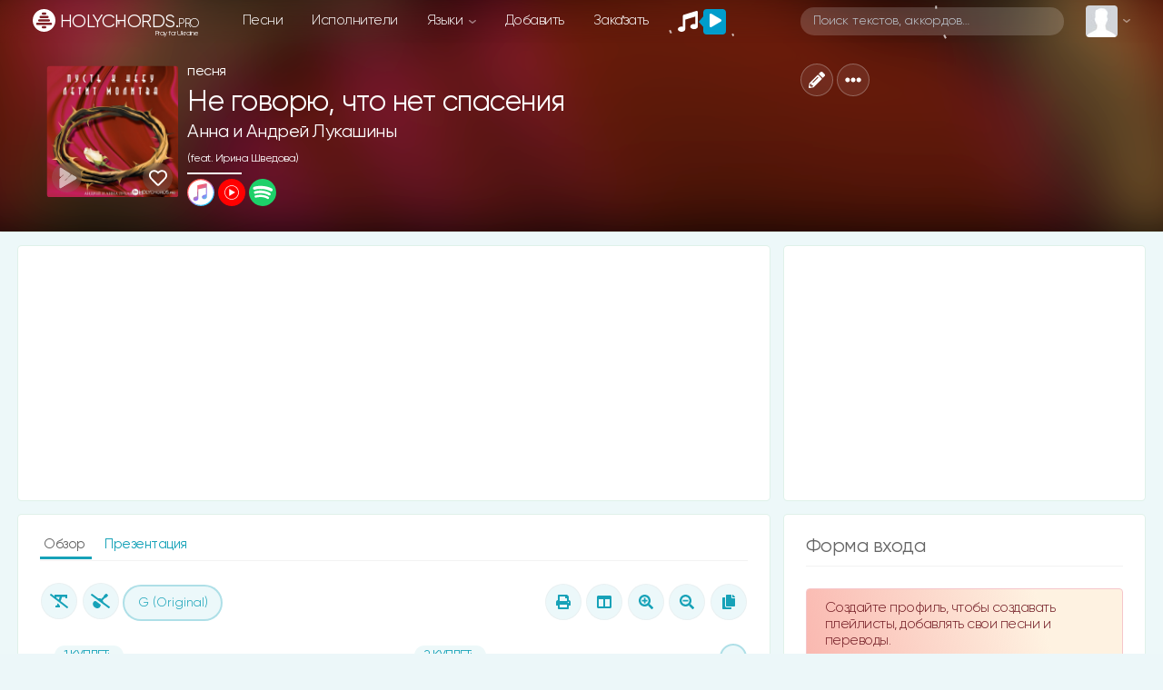

--- FILE ---
content_type: text/html; charset=UTF-8
request_url: https://holychords.pro/42437
body_size: 45025
content:
<!DOCTYPE html>
<html>

<head>
	<title>Анна и Андрей Лукашины Не говорю, что нет спасения (feat. Ирина Шведова) | Слова | Аккорды | Скачать | христианские песни HOLYCHORDS.pro</title>
	<meta name="description" content="Песня Не говорю, что нет спасения (feat. Ирина Шведова) Анна и Андрей Лукашины скачать слова и аккорды |download chords chart and lyrics" />
	<meta name="robots" content="max-snippet:-1, max-image-preview:large, max-video-preview:-1" />

	<link rel="canonical" href="https://holychords.pro/42437" />
	<link rel="image_src" href="https://holychords.pro/thumb.php?src=/storage/album/Rc3VOAsckufAykaIatahg46pRBpz7cNI55XJWG3Y.jpg&t=m&w=600&h=600" />

	<meta charset="utf-8">
<meta name="viewport" content="width=device-width, initial-scale=1, shrink-to-fit=no, user-scalable=no">
<link rel="shortcut icon" href="https://holychords.pro/assets/img/icons/favicon.ico?v=1154" title="Favicon" type="image/x-icon">
<link data-n-head="ssr" rel="apple-touch-icon" href="/apple-touch-icon.png?v=1154">
<link data-n-head="ssr" rel="manifest" href="/manifest.json?v=1154">

<link rel="apple-touch-startup-image" media="(device-width: 375px) and (device-height: 812px) and (-webkit-device-pixel-ratio: 3)" href="/assets/img/icons/manifest_1125_2436.png" />
<link rel="apple-touch-startup-image" media="(device-width: 375px) and (device-height: 667px) and (-webkit-device-pixel-ratio: 2)" href="/assets/img/icons/manifest_750_1334.png" />
<link rel="apple-touch-startup-image" media="(device-width: 414px) and (device-height: 736px) and (-webkit-device-pixel-ratio: 3)" href="/assets/img/icons/manifest_1242_2208.png" />
<link rel="apple-touch-startup-image" media="(device-width: 320px) and (device-height: 568px) and (-webkit-device-pixel-ratio: 2)" href="/assets/img/icons/manifest_640_1136.png" />
<link rel="apple-touch-startup-image" media="(device-width: 768px) and (device-height: 1024px) and (-webkit-device-pixel-ratio: 2)" href="/assets/img/icons/manifest_1536_2048.png" />
<link rel="apple-touch-startup-image" media="(device-width: 834px) and (device-height: 1112px) and (-webkit-device-pixel-ratio: 2)" href="/assets/img/icons/manifest_1668_2224.png" />
<link rel="apple-touch-startup-image" media="(device-width: 1024px) and (device-height: 1366px) and (-webkit-device-pixel-ratio: 2)" href="/assets/img/icons/manifest_2048_2732.png" />

<link rel="apple-touch-icon" sizes="180x180" href="/assets/img/icons/apple-touch-icon.png?v=1154">
<link rel="icon" type="image/png" sizes="32x32" href="/assets/img/icons/favicon-32x32.png?v=1154">
<link rel="icon" type="image/png" sizes="16x16" href="/assets/img/icons/favicon-16x16.png?v=1154">
<meta name="msapplication-TileColor" content="#192229">
<meta name="theme-color" content="#192229">
<meta name="csrf-token" content="1">
<meta name="X-CSRF-TOKEN" content="MzSJAUQgZLjh1RRmymPJYyuF3vSBuP80HCXPKxNu">

<link rel='dns-prefetch' href='//www.youtube.com' />
<link href='https://www.youtube.com' crossorigin rel='preconnect' />

<!-- Bootstrap CSS -->
<link rel="stylesheet" href="/assets/vendor/bootstrap-4.3.1/css/bootstrap.min.css">

<!-- Template CSS -->
<link id="dyncss" rel="stylesheet" href="/assets/css/template.css?v=1154">
<link rel="preload" as="style" href="https://holychords.pro/build/assets/app.88bc0109.css" /><link rel="stylesheet" href="https://holychords.pro/build/assets/app.88bc0109.css" />
<!-- Music Items CSS -->
<link rel="stylesheet" href="/assets/css/music_items.css?v=1154_1">

<!-- jQuery -->
<script data-once="true" type="text/javascript" src="/assets/vendor/jquery-3.2.1.min.js"></script>
<script data-once="true" type="text/javascript" src="/assets/vendor/jquery-ui.min.js"></script>
<script data-once="true" type="text/javascript" src="/assets/vendor/jquery.ui.touch-punch.min.js"></script>

<!-- awesome -->
<script type="text/javascript" src="/assets/vendor/fontawesome-free-5.11.2-web/js/all.min.js"></script>


<!-- Google tag (gtag.js) -->
<script async src="https://www.googletagmanager.com/gtag/js?id=G-1LD3PXG0HM"></script>
<script>
	window.dataLayer = window.dataLayer || [];

	function gtag() {
		dataLayer.push(arguments);
	}
	gtag('js', new Date());

	gtag('config', 'G-1LD3PXG0HM');
</script>


<script type="text/javascript">
	function setDynCSS(url) {
		if (!arguments.length) {
			url = (url = document.cookie.match(/\bdyncss=([^;]*)/)) && url[1];
			if (!url) return '';
		}
		document.getElementById('dyncss').href = url;
		var d = new Date();
		d.setFullYear(d.getFullYear() + 1);
		document.cookie = ['dyncss=', url, ';expires=', d.toGMTString(), ';path=/;'].join('');
		return url;
	}
	setDynCSS();
</script>

<style id="content_none">
	i,
	svg,
	#main,
	#header,
	#footer {
		opacity: 0 !important;
	}
	
</style>
<style>
	body {
    overscroll-behavior-y: contain; /* запобігає стандартному ефекту браузера */
  }
	#pullToRefresh {
    z-index: 20;
    position: absolute;
    top: -80px;
    left: 0;
    right: 0;
    height: 80px;
    display: flex;
    justify-content: center;
    align-items: flex-end;
    transition: top 0.3s ease;
    pointer-events: none;
  }

  #spinner {
    z-index: 20;
    width: 32px;
    height: 32px;
    border: 4px solid #4CAF50;
    border-top: 4px solid transparent;
    border-radius: 50%;
    transform: rotate(0deg) scale(0);
    opacity: 0;
    transition: transform 0.2s ease, opacity 0.2s ease;
  }

  @keyframes spin {
    from { transform: rotate(0deg); }
    to { transform: rotate(360deg); }
  }
</style>

<script>
    window.JS_TRANSLATE = {
                    "add_song": {"Add_song":"\u0414\u043e\u0431\u0430\u0432\u043b\u0435\u043d\u0438\u0435 \u043f\u0435\u0441\u043d\u0438","send":"\u041e\u0442\u043f\u0440\u0430\u0432\u0438\u0442\u044c","not_to_add_songs":"\u0414\u0440\u0443\u0437\u044c\u044f, \u0441\u0442\u0430\u0440\u0430\u0439\u0442\u0435\u0441\u0442\u044c \u043d\u0435 \u0434\u043e\u0431\u0430\u0432\u043b\u044f\u0442\u044c \u0442\u0435 \u043f\u0435\u0441\u043d\u0438 \u043a\u043e\u0442\u043e\u0440\u044b\u0435 \u0443\u0436\u0435 \u0435\u0441\u0442\u044c \u043d\u0430 \u0441\u0430\u0439\u0442\u0435. \u041f\u043e\u0432\u0442\u043e\u0440\u044b \u0432\u0441\u0435 \u0440\u0430\u0432\u043d\u043e \u0431\u0443\u0434\u0443\u0442 \u0443\u0434\u0430\u043b\u0435\u043d\u044b.","ii_1":"\u041f\u0435\u0441\u043d\u0438, \u0441\u0433\u0435\u043d\u0435\u0440\u0438\u0440\u043e\u0432\u0430\u043d\u043d\u044b\u0435 \u0438\u0441\u043a\u0443\u0441\u0441\u0442\u0432\u0435\u043d\u043d\u044b\u043c \u0438\u043d\u0442\u0435\u043b\u043b\u0435\u043a\u0442\u043e\u043c, \u0431\u0443\u0434\u0443\u0442 \u0444\u0438\u043b\u044c\u0442\u0440\u043e\u0432\u0430\u0442\u044c\u0441\u044f \u0438 \u043f\u043b\u043e\u0445\u0438\u0435 \u0443\u0434\u0430\u043b\u044f\u0442\u0441\u044f. ","ii_2":"\u041d\u0435\u043b\u044c\u0437\u044f \u0434\u043e\u0431\u0430\u0432\u043b\u044f\u0442\u044c \u043f\u0435\u0440\u0435\u0434\u0435\u043b\u043a\u0438 \u0418\u0418 \u0438\u0437\u0432\u0435\u0441\u0442\u043d\u044b\u0445 \u043f\u0435\u0441\u0435\u043d, \u0434\u043e\u043f\u0443\u0441\u043a\u0430\u044e\u0442\u0441\u044f \u0442\u043e\u043b\u044c\u043a\u043e \u0418\u0418 \u043f\u0435\u0441\u043d\u0438 \u043f\u043e\u0434 \u0432\u0430\u0448\u0438 \u0442\u0435\u043a\u0441\u0442\u044b.","registered_users_add_songs":"\u0414\u043e\u0431\u0430\u0432\u043b\u044f\u0442\u044c \u043f\u0435\u0441\u043d\u0438 \u043c\u043e\u0433\u0443\u0442 \u0442\u043e\u043b\u044c\u043a\u043e \u0437\u0430\u0440\u0435\u0433\u0438\u0441\u0442\u0440\u0438\u0440\u043e\u0432\u0430\u043d\u043d\u044b\u0435 \u043f\u043e\u043b\u044c\u0437\u043e\u0432\u0430\u0442\u0435\u043b\u0438","Add_New_Worship_Leaders":"\u041d\u043e\u0432\u044b\u0439 \u0438\u0441\u043f\u043e\u043b\u043d\u0438\u0442\u0435\u043b\u044c","Worship_Leaders":"\u0418\u0441\u043f\u043e\u043b\u043d\u0438\u0442\u0435\u043b\u044c","Add_New_Album":"\u041d\u043e\u0432\u044b\u0439 \u0430\u043b\u044c\u0431\u043e\u043c","Album":"\u0410\u043b\u044c\u0431\u043e\u043c","Album_Title":"\u041d\u0430\u0437\u0432\u0430\u043d\u0438\u0435 \u0430\u043b\u044c\u0431\u043e\u043c\u0430","Song_Title":"\u041d\u0430\u0437\u0432\u0430\u043d\u0438\u0435 \u043f\u0435\u0441\u043d\u0438","Another_name":"\u0414\u0440\u0443\u0433\u043e\u0435 \u043d\u0430\u0437\u0432\u0430\u043d\u0438\u0435","Them":"\u0422\u0435\u043c\u0430","Language":"\u042f\u0437\u044b\u043a","Key":"\u0422\u043e\u043d\u0430\u043b\u044c\u043d\u043e\u0441\u0442\u044c","Song_lyrics":"\u0422\u0435\u043a\u0441\u0442 \u043f\u0435\u0441\u043d\u0438","Select_mp3_file":"\u0412\u044b\u0431\u0435\u0440\u0438\u0442\u0435 \u0444\u0430\u0439\u043b mp3","Disable_download":"\u0417\u0430\u043f\u0440\u0435\u0442\u0438\u0442\u044c \u0441\u043a\u0430\u0447\u0438\u0432\u0430\u043d\u0438\u0435","Link_to_video":"\u0421\u0441\u044b\u043b\u043a\u0430 \u043d\u0430 \u0432\u0438\u0434\u0435\u043e \u0441 YouTube","New_author_of_words":"\u041d\u043e\u0432\u044b\u0439 \u0430\u0432\u0442\u043e\u0440 \u0441\u043b\u043e\u0432","Author_of_the_words":"\u0410\u0432\u0442\u043e\u0440 \u0441\u043b\u043e\u0432","New_music_author":"\u041d\u043e\u0432\u044b\u0439 \u0430\u0432\u0442\u043e\u0440 \u043c\u0443\u0437\u044b\u043a\u0438","Music_author":"\u0410\u0432\u0442\u043e\u0440 \u043c\u0443\u0437\u044b\u043a\u0438","New_author_of_translation":"\u041d\u043e\u0432\u044b\u0439 \u0430\u0432\u0442\u043e\u0440 \u043f\u0435\u0440\u0435\u0432\u043e\u0434\u0430","Translation_author":"\u0410\u0432\u0442\u043e\u0440 \u043f\u0435\u0440\u0435\u0432\u043e\u0434\u0430","Label":"\u041b\u0435\u0439\u0431\u043b","Select_sheet_music":"\u0412\u044b\u0431\u0435\u0440\u0438\u0442\u0435 \u0444\u0430\u0439\u043b pdf (\u043d\u043e\u0442\u044b)","Link_tutorial":"\u0421\u0441\u044b\u043b\u043a\u0430 \u043d\u0430 \u0442\u0443\u0442\u043e\u0440\u0438\u0430\u043b \u0441 YouTube","Save":"\u0421\u043e\u0445\u0440\u0430\u043d\u0438\u0442\u044c","Add":"\u0414\u043e\u0431\u0430\u0432\u0438\u0442\u044c","Add_info_1":"\u0415\u0441\u043b\u0438 \u0434\u043e\u0431\u0430\u0432\u043b\u044f\u0435\u0442\u0435 \u043f\u0435\u0440\u0435\u0432\u043e\u0434 \u043f\u0435\u0441\u043d\u0438, \u0442\u043e \u0432 \u043f\u043e\u043b\u0435 \"\u0434\u0440\u0443\u0433\u043e\u0435 \u043d\u0430\u0437\u0432\u0430\u043d\u0438\u0435\" \u043e\u0431\u044f\u0437\u0430\u0442\u0435\u043b\u044c\u043d\u043e \u043f\u0440\u043e\u043f\u0438\u0441\u044b\u0432\u0430\u0439\u0442\u0435 \u043e\u0440\u0438\u0433\u0438\u043d\u0430\u043b\u044c\u043d\u043e\u0435 \u043d\u0430\u0437\u0432\u0430\u043d\u0438\u0435 \u043f\u0435\u0441\u043d\u0438. \u041d\u0435\u043b\u044c\u0437\u044f \u0438\u0437\u043c\u0435\u043d\u044f\u0442\u044c \u043f\u0435\u0440\u0435\u0432\u043e\u0434\u044b \u043a\u043e\u0442\u043e\u0440\u044b\u0435 \u0443\u0436\u0435 \u0435\u0441\u0442\u044c \u043d\u0430 \u0441\u0430\u0439\u0442\u0435, \u0438\u0437\u043c\u0435\u043d\u0438\u0432 \u043d\u0435\u0441\u043a\u043e\u043b\u044c\u043a\u043e \u0441\u0442\u0440\u043e\u0447\u0435\u043a, \u0438 \u0434\u043e\u0431\u0430\u0432\u043b\u044f\u0442\u044c \u043d\u0430 \u0441\u0430\u0439\u0442. ","Add_info_2":"\u041c\u0443\u043b\u044c\u0442\u0438\u0442\u0440\u0435\u043a\u0438 \u043c\u043e\u0436\u0435\u0442\u0435 \u043f\u0440\u0438\u0441\u044b\u043b\u0430\u0442\u044c \u043d\u0430\u043c \u0432 \u0442\u0435\u043b\u0435\u0433\u0440\u0430\u043c \u0438 \u043c\u044b \u0434\u043e\u0431\u0430\u0432\u0438\u043c \u0438\u0445 \u0432 \u0432\u0430\u0448 \u043c\u0430\u0442\u0435\u0440\u0438\u0430\u043b","Add_info_3_1":"\u0422\u0430\u043a \u0436\u0435 \u0441\u0442\u0430\u0440\u0430\u0439\u0442\u0435\u0441\u0442\u044c \u043a \u043c\u0430\u0442\u0435\u0440\u0438\u0430\u043b\u0430\u043c \u0434\u043e\u0431\u0430\u0432\u043b\u044f\u0442\u044c \u0442\u0435\u043a\u0441\u0442\u044b \u043f\u0435\u0441\u0435\u043d.","Add_info_3_2":"\u0412\u044b\u0431\u0440\u0430\u0442\u044c \u043d\u043e\u0442\u044b - \u044d\u0442\u043e \u0444\u0430\u0439\u043b \u0441 \u043d\u043e\u0442\u0430\u043c\u0438, \u0430 \u043d\u0435 \u0430\u043a\u043a\u043e\u0440\u0434\u0430\u043c\u0438.","Add_info_4":"\u0415\u0441\u043b\u0438 \u0434\u043e\u0431\u0430\u0432\u043b\u044f\u0435\u0442\u0435 \u043f\u0435\u0441\u043d\u044e \u0431\u0435\u0437 \u0430\u043a\u043a\u043e\u0440\u0434\u043e\u0432, \u0442\u043e \u043d\u0435 \u0432\u044b\u0431\u0438\u0440\u0430\u0439\u0442\u0435 \u0442\u043e\u043d\u0430\u043b\u044c\u043d\u043e\u0441\u0442\u044c.","AI_content":"AI \u043a\u043e\u043d\u0442\u0435\u043d\u0442","Editing_a_song":"\u0420\u0435\u0434\u0430\u043a\u0442\u0438\u0440\u043e\u0432\u0430\u043d\u0438\u0435 \u043f\u0435\u0441\u043d\u0438","Only_registered_users_can_edit_songs":"\u0420\u0435\u0434\u0430\u043a\u0442\u0438\u0440\u043e\u0432\u0430\u0442\u044c \u043f\u0435\u0441\u043d\u0438 \u043c\u043e\u0433\u0443\u0442 \u0442\u043e\u043b\u044c\u043a\u043e \u0437\u0430\u0440\u0435\u0433\u0438\u0441\u0442\u0440\u0438\u0440\u043e\u0432\u0430\u043d\u043d\u044b\u0435 \u043f\u043e\u043b\u044c\u0437\u043e\u0432\u0430\u0442\u0435\u043b\u0438","edit_songs_info":"\u0418\u0437\u043c\u0435\u043d\u0438\u0442\u0435 \u043f\u043e\u043b\u044f \u0438 \u043d\u0430\u0436\u043c\u0438\u0442\u0435 \u0441\u043e\u0445\u0440\u0430\u043d\u0438\u0442\u044c, \u0438\u0437\u043c\u0435\u043d\u0435\u043d\u0438\u044f \u0431\u0443\u0434\u0443\u0442 \u0440\u0430\u0441\u0441\u043c\u043e\u0442\u0440\u0435\u043d\u044b \u043c\u043e\u0434\u0435\u0440\u0430\u0442\u043e\u0440\u043e\u043c","Delete_file_exactly":"\u0422\u043e\u0447\u043d\u043e \u0443\u0434\u0430\u043b\u0438\u0442\u044c \u0444\u0430\u0439\u043b?"},                    "auth": {"failed":"\u041d\u0435\u0432\u0435\u0440\u043d\u0430\u044f \u044d\u043b\u0435\u043a\u0442\u0440\u043e\u043d\u043d\u0430\u044f \u043f\u043e\u0447\u0442\u0430 \u0438\u043b\u0438 \u043f\u0430\u0440\u043e\u043b\u044c.","throttle":"\u0421\u043b\u0438\u0448\u043a\u043e\u043c \u043c\u043d\u043e\u0433\u043e \u043f\u043e\u043f\u044b\u0442\u043e\u043a \u0432\u0445\u043e\u0434\u0430. \u041f\u043e\u0436\u0430\u043b\u0443\u0439\u0441\u0442\u0430, \u043f\u043e\u043f\u0440\u043e\u0431\u0443\u0439\u0442\u0435 \u0435\u0449\u0435 \u0440\u0430\u0437 \u0447\u0435\u0440\u0435\u0437 :seconds \u0441\u0435\u043a\u0443\u043d\u0434."},                    "constant": {"Home":"\u0413\u043b\u0430\u0432\u043d\u0430\u044f","songs":"\u043f\u0435\u0441\u043d\u0438","Songs":"\u041f\u0435\u0441\u043d\u0438","news":"\u041d\u043e\u0432\u044b\u0435","Artists":"\u0418\u0441\u043f\u043e\u043b\u043d\u0438\u0442\u0435\u043b\u0438","artists":"\u0438\u0441\u043f\u043e\u043b\u043d\u0438\u0442\u0435\u043b\u0438","language":"\u042f\u0437\u044b\u043a\u0438","add":"\u0414\u043e\u0431\u0430\u0432\u0438\u0442\u044c","order":"\u0417\u0430\u043a\u0430\u0437\u0430\u0442\u044c","placeholder":"\u041f\u043e\u0438\u0441\u043a \u0442\u0435\u043a\u0441\u0442\u043e\u0432, \u0430\u043a\u043a\u043e\u0440\u0434\u043e\u0432\u2026","my_profile":"\u041c\u043e\u0439 \u043f\u0440\u043e\u0444\u0438\u043b\u044c","edit_profile":"\u0420\u0435\u0434\u0430\u043a\u0442\u0438\u0440\u043e\u0432\u0430\u0442\u044c \u043f\u0440\u043e\u0444\u0438\u043b\u044c","messages":"\u0421\u043e\u043e\u0431\u0449\u0435\u043d\u0438\u044f","Read_messages":"\u0427\u0438\u0442\u0430\u0442\u044c \u0441\u043e\u043e\u0431\u0449\u0435\u043d\u0438\u044f","Send_message":"\u041e\u0442\u043f\u0440\u0430\u0432\u0438\u0442\u044c \u0441\u043e\u043e\u0431\u0449\u0435\u043d\u0438\u0435","bookmarks":"\u041b\u044e\u0431\u0438\u043c\u044b\u0435 \u043f\u0435\u0441\u043d\u0438","playlists":"\u041f\u043b\u0435\u0439\u043b\u0438\u0441\u0442\u044b","history_of_songs":"\u0418\u0441\u0442\u043e\u0440\u0438\u044f \u043f\u0435\u0441\u0435\u043d","login":"\u0412\u043e\u0439\u0442\u0438","log_out":"\u0412\u044b\u0439\u0442\u0438","registration":"\u0420\u0435\u0433\u0438\u0441\u0442\u0440\u0430\u0446\u0438\u044f","dark_theme":"\u0422\u0451\u043c\u043d\u0430\u044f \u0442\u0435\u043c\u0430","light_theme":"\u0421\u0432\u0435\u0442\u043b\u0430\u044f \u0442\u0435\u043c\u0430","form_welkom":"\u0421\u043e\u0437\u0434\u0430\u0439\u0442\u0435 \u043f\u0440\u043e\u0444\u0438\u043b\u044c, \u0447\u0442\u043e\u0431\u044b \u0441\u043e\u0437\u0434\u0430\u0432\u0430\u0442\u044c \u043f\u043b\u0435\u0439\u043b\u0438\u0441\u0442\u044b, \u0434\u043e\u0431\u0430\u0432\u043b\u044f\u0442\u044c \u0441\u0432\u043e\u0438 \u043f\u0435\u0441\u043d\u0438 \u0438 \u043f\u0435\u0440\u0435\u0432\u043e\u0434\u044b.","form":"\u0424\u043e\u0440\u043c\u0430","login_form":"\u0424\u043e\u0440\u043c\u0430 \u0432\u0445\u043e\u0434\u0430","remember_me":"\u0417\u0430\u043f\u043e\u043c\u043d\u0438\u0442\u044c \u043c\u0435\u043d\u044f","forgot_your_password":"\u0417\u0430\u0431\u044b\u043b\u0438 \u043f\u0430\u0440\u043e\u043b\u044c?","albums":"\u0430\u043b\u044c\u0431\u043e\u043c\u044b","Albums":"\u0410\u043b\u044c\u0431\u043e\u043c\u044b","performer":"\u0438\u0441\u043f\u043e\u043b\u043d\u0438\u0442\u0435\u043b\u044f","song_themes":"\u0422\u0435\u043c\u0430\u0442\u0438\u043a\u0430 \u043f\u0435\u0441\u0435\u043d","songs_on_the_theme":"\u043f\u0435\u0441\u043d\u0438 \u043d\u0430 \u0442\u0435\u043c\u0443","Theme":"\u0422\u0435\u043c\u0430","site_support":"\u041f\u043e\u0434\u0434\u0435\u0440\u0436\u043a\u0430 \u0441\u0430\u0439\u0442\u0430","collected_this_month":"\u0432 \u044d\u0442\u043e\u043c \u043c\u0435\u0441\u044f\u0446\u0435 \u0441\u043e\u0431\u0440\u0430\u043d\u043e","support_the_project":"\u041f\u043e\u0434\u0434\u0435\u0440\u0436\u0430\u0442\u044c \u043f\u0440\u043e\u0435\u043a\u0442","donated":"\u043f\u043e\u0434\u0434\u0435\u0440\u0436\u0430\u043b\u0438","Luke_6_36":"\u041b\u0443\u043a\u0438 6:36","Luke_6_36_stih":"\u0418\u0442\u0430\u043a, \u0431\u0443\u0434\u044c\u0442\u0435 \u043c\u0438\u043b\u043e\u0441\u0435\u0440\u0434\u043d\u044b, \u043a\u0430\u043a \u0438 \u041e\u0442\u0435\u0446 \u0432\u0430\u0448 \u043c\u0438\u043b\u043e\u0441\u0435\u0440\u0434.","user_statistics":"\u0421\u0442\u0430\u0442\u0438\u0441\u0442\u0438\u043a\u0430 \u043f\u043e\u043b\u044c\u0437\u043e\u0432\u0430\u0442\u0435\u043b\u0435\u0439","online_total":"\u041e\u043d\u043b\u0430\u0439\u043d \u0432\u0441\u0435\u0433\u043e","guests":"\u0413\u043e\u0441\u0442\u0435\u0439","Users":"\u041f\u043e\u043b\u044c\u0437\u043e\u0432\u0430\u0442\u0435\u043b\u0435\u0439","users":"\u043f\u043e\u043b\u044c\u0437\u043e\u0432\u0430\u0442\u0435\u043b\u0435\u0439","Userss":"\u041f\u043e\u043b\u044c\u0437\u043e\u0432\u0430\u0442\u0435\u043b\u0438","userss":"\u043f\u043e\u043b\u044c\u0437\u043e\u0432\u0430\u0442\u0435\u043b\u0438","about_little":"\u0425\u043e\u043b\u0438\u041a\u043e\u0440\u0434\u0441 - \u044d\u0442\u043e \u043f\u043b\u0430\u0442\u0444\u043e\u0440\u043c\u0430 \u0434\u043b\u044f \u043f\u043e\u0434\u0433\u043e\u0442\u043e\u0432\u043a\u0438 \u043c\u0443\u0437\u044b\u043a\u0430\u043b\u044c\u043d\u043e\u0433\u043e \u043f\u0440\u043e\u0441\u043b\u0430\u0432\u043b\u0435\u043d\u0438\u044f \u0434\u043b\u044f \u0432\u0430\u0448\u0435\u0439 \u0446\u0435\u0440\u043a\u0432\u0438, \u044d\u0442\u043e \u0433\u043b\u043e\u0431\u0430\u043b\u044c\u043d\u044b\u0439 \u0440\u0435\u0441\u0443\u0440\u0441 \u043f\u0435\u0441\u0435\u043d \u0441 \u0430\u043a\u043a\u043e\u0440\u0434\u0430\u043c\u0438, \u043d\u043e\u0442\u0430\u043c\u0438 \u0438 \u043c\u0443\u043b\u044c\u0442\u0438\u0442\u0440\u0435\u043a\u0430\u043c\u0438 \u0434\u043b\u044f \u043b\u0438\u0434\u0435\u0440\u043e\u0432 \u043f\u0440\u043e\u0441\u043b\u0430\u0432\u043b\u0435\u043d\u0438\u044f.","overview":"\u041e\u0431\u0437\u043e\u0440","multitrack":"\u041c\u0443\u043b\u044c\u0442\u0438\u0442\u0440\u0435\u043a\u0438","sheet_music":"\u041d\u043e\u0442\u044b","by_theme":"\u041f\u043e \u0442\u0435\u043c\u0430\u043c","links":"\u0421\u0441\u044b\u043b\u043a\u0438","about_the_site":"\u041e \u0441\u0430\u0439\u0442\u0435","write_a_review":"\u041d\u0430\u043f\u0438\u0441\u0430\u0442\u044c \u043e\u0442\u0437\u044b\u0432","tools":"\u0418\u043d\u0441\u0442\u0440\u0443\u043c\u0435\u043d\u0442\u044b","tuner_online":"\u0422\u044e\u043d\u0435\u0440 \u043e\u043d\u043b\u0430\u0439\u043d","drums_online":"\u0411\u0430\u0440\u0430\u0431\u0430\u043d\u044b \u043e\u043d\u043b\u0430\u0439\u043d","piano_chords":"\u0410\u043a\u043a\u043e\u0440\u0434\u044b \u0434\u043b\u044f \u043f\u0438\u0430\u043d\u0438\u043d\u043e","presentator":"\u0421\u043e\u0437\u0434\u0430\u0442\u044c \u043f\u0440\u0435\u0437\u0435\u043d\u0442\u0430\u0446\u0438\u044e","feedback":"\u041e\u0431\u0440\u0430\u0442\u043d\u0430\u044f \u0441\u0432\u044f\u0437\u044c","praise":"\u041f\u0440\u043e\u0441\u043b\u0430\u0432\u043b\u0435\u043d\u0438\u0435","gods_love":"\u0411\u043e\u0436\u044c\u044f \u043b\u044e\u0431\u043e\u0432\u044c","gratitude":"\u0411\u043b\u0430\u0433\u043e\u0434\u0430\u0440\u0435\u043d\u0438\u0435","children":"\u0414\u0435\u0442\u0441\u043a\u0438\u0435","evangelism":"\u0415\u0432\u0430\u043d\u0433\u0435\u043b\u0438\u0437\u0430\u0446\u0438\u044f","christian_life":"\u0416\u0438\u0437\u043d\u044c \u0445\u0440\u0438\u0441\u0442\u0438\u0430\u043d\u0438\u043d\u0430","baptism":"\u041a\u0440\u0435\u0449\u0435\u043d\u0438\u0435","prayer":"\u041c\u043e\u043b\u0438\u0442\u0432\u0435\u043d\u043d\u044b\u0435","heaven":"\u041d\u0435\u0431\u043e","breaking_bread":"\u0425\u043b\u0435\u0431\u043e\u043f\u0440\u0435\u043b\u043e\u043c\u043b\u0435\u043d\u0438\u0435","easter":"\u041f\u0430\u0441\u0445\u0430\u043b\u044c\u043d\u044b\u0435","call_to_repentance":"\u041f\u0440\u0438\u0437\u044b\u0432 \u043a \u043f\u043e\u043a\u0430\u044f\u043d\u0438\u044e","bible":"\u0411\u0438\u0431\u043b\u0438\u044f","harvest":"\u0416\u0430\u0442\u0432\u0430","wedding":"\u0421\u0432\u0430\u0434\u0435\u0431\u043d\u044b\u0435","trinity":"\u0422\u0440\u043e\u0438\u0446\u0430","christmas":"\u0420\u043e\u0436\u0434\u0435\u0441\u0442\u0432\u0435\u043d\u0441\u043a\u0438\u0435","forgiveness":"\u041f\u0440\u043e\u0449\u0435\u043d\u0438\u0435","salvation":"\u0421\u043f\u0430\u0441\u0435\u043d\u0438\u0435","second_coming":"\u0412\u0442\u043e\u0440\u043e\u0435 \u043f\u0440\u0438\u0448\u0435\u0441\u0442\u0432\u0438\u0435","holy_spirit":"\u0414\u0443\u0445 \u0421\u0432\u044f\u0442\u043e\u0439","greatness":"\u0412\u0435\u043b\u0438\u0447\u0438\u0435 \u0411\u043e\u0433\u0430","faith_and_trust":"\u0412\u0435\u0440\u0430 \u0438 \u0443\u043f\u043e\u0432\u0430\u043d\u0438\u0435","camp":"\u041b\u0430\u0433\u0435\u0440\u0441\u043a\u0438\u0435","church":"\u0426\u0435\u0440\u043a\u043e\u0432\u044c","bible_stories":"\u0411\u0438\u0431\u043b\u0435\u0439\u0441\u043a\u0438\u0435 \u0438\u0441\u0442\u043e\u0440\u0438\u0438","entry_into_jerusalem":"\u0412\u044a\u0435\u0437\u0434 \u0432 \u0418\u0435\u0440\u0443\u0441\u0430\u043b\u0438\u043c","new_year":"\u041d\u043e\u0432\u044b\u0439 \u0433\u043e\u0434","comfort_and_encouragement":"\u0423\u0442\u0435\u0448\u0435\u043d\u0438\u0435 \u0438 \u043e\u0431\u043e\u0434\u0440\u0435\u043d\u0438\u0435","family":"\u0421\u0435\u043c\u044c\u044f","misc":"\u0420\u0430\u0437\u043d\u043e\u0435","healing":"\u0418\u0441\u0446\u0435\u043b\u0435\u043d\u0438\u0435","instrumental":"\u0418\u043d\u0441\u0442\u0440\u0443\u043c\u0435\u043d\u0442\u0430\u043b","ascension_of_the_lord":"\u0412\u043e\u0437\u043d\u0435\u0441\u0435\u043d\u0438\u0435 \u0413\u043e\u0441\u043f\u043e\u0434\u043d\u0435","for_the_burial":"\u041d\u0430 \u043f\u043e\u0433\u0440\u0435\u0431\u0435\u043d\u0438\u0435","lullabies":"\u041a\u043e\u043b\u044b\u0431\u0435\u043b\u044c\u043d\u044b\u0435","ordination":"\u0420\u0443\u043a\u043e\u043f\u043e\u043b\u043e\u0436\u0435\u043d\u0438\u0435","gods_judgment":"\u0411\u043e\u0436\u0438\u0439 \u0421\u0443\u0434","christian":"\u0425\u0440\u0438\u0441\u0442\u0438\u0430\u043d\u0441\u043a\u0438\u0435","platform_preparing":"\u041f\u043b\u0430\u0442\u0444\u043e\u0440\u043c\u0430 \u0434\u043b\u044f \u043f\u043e\u0434\u0433\u043e\u0442\u043e\u0432\u043a\u0438 \u0438 \u043f\u0440\u043e\u0432\u0435\u0434\u0435\u043d\u0438\u044f \u043c\u0443\u0437\u044b\u043a\u0430\u043b\u044c\u043d\u043e\u0433\u043e \u043f\u0440\u043e\u0441\u043b\u0430\u0432\u043b\u0435\u043d\u0438\u044f \u0432 \u0432\u0430\u0448\u0435\u0439 \u0446\u0435\u0440\u043a\u0432\u0438.","all":"\u0412\u0441\u0435","popular":"\u041f\u043e\u043f\u0443\u043b\u044f\u0440\u043d\u044b\u0435","Popular":"\u041f\u043e\u043f\u0443\u043b\u044f\u0440\u043d\u044b\u0435","subscriptions":"\u041f\u043e\u0434\u043f\u0438\u0441\u043a\u0438","releases":"\u0440\u0435\u043b\u0438\u0437\u044b","comments":"\u043a\u043e\u043c\u043c\u0435\u043d\u0442\u0430\u0440\u0438\u0438","Comments":"\u041a\u043e\u043c\u043c\u0435\u043d\u0442\u0430\u0440\u0438\u0438","rating":"\u0420\u0435\u0439\u0442\u0438\u043d\u0433 \u043f\u043e\u043b\u044c\u0437\u043e\u0432\u0430\u0442\u0435\u043b\u0435\u0439","in_a_week":"\u0437\u0430 \u043d\u0435\u0434\u0435\u043b\u044e","more":"\u0435\u0449\u0451","top":"\u0442\u043e\u043f","sorting":"sorting","By_name":"\u041f\u043e \u043d\u0430\u0437\u0432\u0430\u043d\u0438\u044e","New_items":"\u041d\u043e\u0432\u0438\u043d\u043a\u0438","Old":"\u0421\u0442\u0430\u0440\u044b\u0435","Order_table":"\u0421\u0442\u043e\u043b \u0437\u0430\u043a\u0430\u0437\u043e\u0432","Order_t1":"\u0414\u043b\u044f \u0431\u044b\u0441\u0442\u0440\u043e\u0433\u043e \u043f\u043e\u0434\u0431\u043e\u0440\u0430 \u0430\u043a\u043a\u043e\u0440\u0434\u043e\u0432, \u043a \u0437\u0430\u043a\u0430\u0437\u0443 \u0434\u043e\u0431\u0430\u0432\u043b\u044f\u0439\u0442\u0435 \u0442\u0435\u043a\u0441\u0442 \u043f\u0435\u0441\u043d\u0438.","Order_t2":"\u0414\u0443\u0431\u043b\u0438\u0440\u043e\u0432\u0430\u0442\u044c \u0437\u0430\u043a\u0430\u0437\u044b \u043d\u0435 \u043d\u0443\u0436\u043d\u043e, \u043c\u044b \u0432\u0441\u0435 \u0441\u0434\u0435\u043b\u0430\u0435\u043c, \u0442\u043e\u043b\u044c\u043a\u043e \u043f\u043e\u043f\u043e\u0437\u0436\u0435.","Message":"\u0421\u043e\u043e\u0431\u0449\u0435\u043d\u0438\u0435","Friends":"\u0414\u0440\u0443\u0437\u044c\u044f","For_registered_users_only":"\u0422\u043e\u043b\u044c\u043a\u043e \u0434\u043b\u044f \u0437\u0430\u0440\u0435\u0433\u0438\u0441\u0442\u0440\u0438\u0440\u043e\u0432\u0430\u043d\u043d\u044b\u0445 \u043f\u043e\u043b\u044c\u0437\u043e\u0432\u0430\u0442\u0435\u043b\u0435\u0439","Submit_request":"\u041e\u0442\u043f\u0440\u0430\u0432\u0438\u0442\u044c \u0437\u0430\u044f\u0432\u043a\u0443","Answer":"\u041e\u0442\u0432\u0435\u0442\u0438\u0442\u044c","Country":"\u0421\u0442\u0440\u0430\u043d\u0430","City":"\u0413\u043e\u0440\u043e\u0434","Gender":"\u041f\u043e\u043b","Male":"\u041c\u0443\u0436\u0441\u043a\u043e\u0439","Female":"\u0416\u0435\u043d\u0441\u043a\u0438\u0439","m_was":"\u0431\u044b\u043b","w_was":"\u0431\u044b\u043b\u0430","online":"\u043e\u043d\u043b\u0430\u0439\u043d","Added":"\u0414\u043e\u0431\u0430\u0432\u043b\u0435\u043d\u043e","History":"\u0418\u0441\u0442\u043e\u0440\u0438\u044f","Rating_history":"\u0418\u0441\u0442\u043e\u0440\u0438\u044f \u0440\u0435\u0439\u0442\u0438\u043d\u0433\u0430","Favorite_songs":"\u041b\u044e\u0431\u0438\u043c\u044b\u0435 \u043f\u0435\u0441\u043d\u0438","Account_settings":"\u041d\u0430\u0441\u0442\u0440\u043e\u0439\u043a\u0438 \u0430\u043a\u043a\u0430\u0443\u043d\u0442\u0430","Group":"\u0413\u0440\u0443\u043f\u043f\u0430","Name":"\u0418\u043c\u044f","Surname":"\u0424\u0430\u043c\u0438\u043b\u0438\u044f","Password":"\u041f\u0430\u0440\u043e\u043b\u044c","Repeat_password":"\u041f\u043e\u0432\u0442\u043e\u0440\u0438\u0442\u0435 \u043f\u0430\u0440\u043e\u043b\u044c","Avatar":"\u0410\u0432\u0430\u0442\u0430\u0440","Select_a_photo":"\u0412\u044b\u0431\u0435\u0440\u0438\u0442\u0435 \u0444\u043e\u0442\u043e\u0433\u0440\u0430\u0444\u0438\u044e","About_me":"\u041e \u0441\u0435\u0431\u0435","New_message":"\u041d\u043e\u0432\u043e\u0435 \u0441\u043e\u043e\u0431\u0449\u0435\u043d\u0438\u0435","Just_now":"\u0422\u043e\u043b\u044c\u043a\u043e \u0447\u0442\u043e","Add_to_bookmarks":"\u0414\u043e\u0431\u0430\u0432\u0438\u0442\u044c \u0432 \u0437\u0430\u043a\u043b\u0430\u0434\u043a\u0438","Notifications":"\u0423\u0432\u0435\u0434\u043e\u043c\u043b\u0435\u043d\u0438\u044f","Notifications_are_displayed_here":"\u0417\u0434\u0435\u0441\u044c \u043e\u0442\u043e\u0431\u0440\u0430\u0436\u0430\u044e\u0442\u0441\u044f \u0443\u0432\u0435\u0434\u043e\u043c\u043b\u0435\u043d\u0438\u044f","Added_to_you":"\u0412\u0430\u043c \u0434\u043e\u0431\u0430\u0432\u043b\u0435\u043d\u043e","Help_on_the_site":"\u041f\u043e\u043c\u043e\u0449\u044c \u043d\u0430 \u0441\u0430\u0439\u0442\u0435","Help_info_1":"\u0415\u0441\u043b\u0438 \u0432\u0430\u043c \u043d\u0440\u0430\u0432\u0438\u0442\u0441\u044f \u043d\u0430\u0448 \u0441\u0430\u0439\u0442, \u0432\u044b \u043c\u043e\u0436\u0435\u0442\u0435","add_song":"\u0434\u043e\u0431\u0430\u0432\u0438\u0442\u044c \u043f\u0435\u0441\u043d\u044e","Help_info_2":"\u043a\u043e\u0442\u043e\u0440\u043e\u0439 \u043d\u0435\u0442 \u043d\u0430 \u0441\u0430\u0439\u0442\u0435, \u0438\u043b\u0438","type_the_text":"\u043d\u0430\u043f\u0435\u0447\u0430\u0442\u0430\u0442\u044c \u0442\u0435\u043a\u0441\u0442","Help_info_3":"\u043f\u0435\u0441\u043d\u0438, \u0438\u043b\u0438","pick_up_chords":"\u043f\u043e\u0434\u043e\u0431\u0440\u0430\u0442\u044c \u0430\u043a\u043a\u043e\u0440\u0434\u044b","Help_info_4":"\u043a \u0442\u0435\u043c \u043f\u0435\u0441\u043d\u044f\u043c, \u043a\u043e\u0442\u043e\u0440\u044b\u0435 \u0435\u0441\u0442\u044c \u0443\u0436\u0435 \u043d\u0430 \u0441\u0430\u0439\u0442\u0435.","Financial_support":"\u0424\u0438\u043d\u0430\u043d\u0441\u043e\u0432\u0430\u044f \u043f\u043e\u0434\u0434\u0435\u0440\u0436\u043a\u0430","Help_info_5":"\u041d\u0430\u0448 \u0441\u0430\u0439\u0442 \u0431\u0435\u0441\u043f\u043b\u0430\u0442\u043d\u044b\u0439 \u0434\u043b\u044f \u043f\u043e\u043b\u044c\u0437\u043e\u0432\u0430\u0442\u0435\u043b\u0435\u0439, \u043d\u043e \u043d\u0435 \u0434\u043b\u044f \u0430\u0434\u043c\u0438\u043d\u0438\u0441\u0442\u0440\u0430\u0442\u043e\u0440\u0430. \u0415\u0436\u0435\u043c\u0435\u0441\u044f\u0447\u043d\u043e \u043d\u0430\u043c \u043d\u0443\u0436\u043d\u043e \u043e\u043f\u043b\u0430\u0447\u0438\u0432\u0430\u0442\u044c \u0437\u0430 \u0441\u0435\u0440\u0432\u0435\u0440, \u043d\u0430 \u043a\u043e\u0442\u043e\u0440\u043e\u043c \u0445\u0440\u0430\u043d\u044f\u0442\u0441\u044f \u0432\u0441\u0435 \u0444\u0430\u0439\u043b\u044b \u0438 \u0431\u0430\u0437\u0430 \u0434\u0430\u043d\u043d\u044b\u0445 \u0441 \u0442\u0435\u043a\u0441\u0442\u0430\u043c\u0438 \u0438 \u0430\u043a\u043a\u043e\u0440\u0434\u0430\u043c\u0438. 1-2 \u0434\u043e\u043b\u043b\u0430\u0440\u0430 \u043d\u0435 \u0442\u0430\u043a \u043c\u043d\u043e\u0433\u043e \u0434\u043b\u044f \u0412\u0430\u0441, \u043d\u043e \u0434\u043b\u044f \u043d\u0430\u0441 \u044d\u0442\u043e \u043e\u0433\u0440\u043e\u043c\u043d\u0430\u044f \u043f\u043e\u0434\u0434\u0435\u0440\u0436\u043a\u0430. \u0421\u0440\u0435\u0434\u0441\u0442\u0432\u0430 \u043f\u043e\u0439\u0434\u0443\u0442 \u043d\u0430 \u043e\u043f\u043b\u0430\u0442\u0443 \u0441\u0435\u0440\u0432\u0435\u0440\u043e\u0432, \u0430 \u0442\u0430\u043a \u0436\u0435 \u043d\u0430 \u0440\u0430\u0437\u0440\u0430\u0431\u043e\u0442\u043a\u0443 \u0441\u0430\u0439\u0442\u0430. ","K_9_7_stih":"\u041a\u0430\u0436\u0434\u044b\u0439 \u0443\u0434\u0435\u043b\u044f\u0439 \u043f\u043e \u0440\u0430\u0441\u043f\u043e\u043b\u043e\u0436\u0435\u043d\u0438\u044e \u0441\u0435\u0440\u0434\u0446\u0430, \u043d\u0435 \u0441 \u043e\u0433\u043e\u0440\u0447\u0435\u043d\u0438\u0435\u043c \u0438 \u043d\u0435 \u0441 \u043f\u0440\u0438\u043d\u0443\u0436\u0434\u0435\u043d\u0438\u0435\u043c, \u0438\u0431\u043e \u0434\u043e\u0431\u0440\u043e\u0445\u043e\u0442\u043d\u043e \u0434\u0430\u044e\u0449\u0435\u0433\u043e \u043b\u044e\u0431\u0438\u0442 \u0411\u043e\u0433.","K_9_7":"2-\u0435 \u041a\u043e\u0440\u0438\u043d\u0444\u044f\u043d\u0430\u043c 9:7","login_to_site":"\u043a \u0432\u0430\u0448\u0435\u043c\u0443 IQ \u0437\u0430 \u0435\u0436\u0435\u0434\u043d\u0435\u0432\u043d\u044b\u0439 \u0432\u0445\u043e\u0434 \u043d\u0430 \u0441\u0430\u0439\u0442","the_added_comment":"\u043a \u0432\u0430\u0448\u0435\u043c\u0443 IQ \u0437\u0430 \u0434\u043e\u0431\u0430\u0432\u043b\u0435\u043d\u043d\u044b\u0439 \u043a\u043e\u043c\u043c\u0435\u043d\u0442\u0430\u0440\u0438\u0439","for_adding":" \u043a \u0432\u0430\u0448\u0435\u043c\u0443 IQ \u0437\u0430 \u0434\u043e\u0431\u0430\u0432\u043b\u0435\u043d\u0438\u0435 ","for_editing":"\u043a \u0432\u0430\u0448\u0435\u043c\u0443 IQ \u0437\u0430 \u0440\u0435\u0434\u0430\u043a\u0442\u0438\u0440\u043e\u0432\u0430\u043d\u0438\u0435","At_the_performer":"\u0423 \u0438\u0441\u043f\u043e\u043b\u043d\u0438\u0442\u0435\u043b\u044f","new_song_has_appeared":"\u043f\u043e\u044f\u0432\u0438\u043b\u0430\u0441\u044c \u043d\u043e\u0432\u0430\u044f \u043f\u0435\u0441\u043d\u044f:","The_chat_history_is_displayed_here":"\u0417\u0434\u0435\u0441\u044c \u043e\u0442\u043e\u0431\u0440\u0430\u0436\u0430\u0435\u0442\u0441\u044f \u0438\u0441\u0442\u043e\u0440\u0438\u044f \u043f\u0435\u0440\u0435\u043f\u0438\u0441\u043a\u0438...","Dialogues_are_displayed_here":"\u0417\u0434\u0435\u0441\u044c \u043e\u0442\u043e\u0431\u0440\u0430\u0436\u0430\u044e\u0442\u0441\u044f \u0434\u0438\u0430\u043b\u043e\u0433\u0438...","Please_select":"\u041f\u043e\u0436\u0430\u043b\u0443\u0439\u0441\u0442\u0430, \u0432\u044b\u0431\u0435\u0440\u0438\u0442\u0435","dialogue_or_create_a_new_one":"\u0434\u0438\u0430\u043b\u043e\u0433 \u0438\u043b\u0438 \u0441\u043e\u0437\u0434\u0430\u0439\u0442\u0435 \u043d\u043e\u0432\u044b\u0439","Messenger":"\u041c\u0435\u0441\u0441\u0435\u043d\u0434\u0436\u0435\u0440","Search_for_dialogue":"\u041f\u043e\u0438\u0441\u043a \u0434\u0438\u0430\u043b\u043e\u0433\u0430","Write_the_text":"\u041d\u0430\u043f\u0438\u0448\u0438\u0442\u0435 \u0442\u0435\u043a\u0441\u0442...","prints":"\u043f\u0435\u0447\u0430\u0442\u0430\u0435\u0442","print":"\u043f\u0435\u0447\u0430\u0442\u0430\u0435\u0442","read_in_full":"\u0447\u0438\u0442\u0430\u0442\u044c \u043f\u043e\u043b\u043d\u043e\u0441\u0442\u044c\u044e","Answer_text":"\u0422\u0435\u043a\u0441\u0442 \u043e\u0442\u0432\u0435\u0442\u0430..","Submit":"\u041e\u0442\u043f\u0440\u0430\u0432\u0438\u0442\u044c","Cancel":"\u041e\u0442\u043c\u0435\u043d\u0438\u0442\u044c","Are_you_sure_you_want_to_delete":"\u0423\u0432\u0435\u0440\u0435\u043d\u044b, \u0447\u0442\u043e \u0445\u043e\u0442\u0438\u0442\u0435 \u0443\u0434\u0430\u043b\u0438\u0442\u044c?","Save":"\u0421\u043e\u0445\u0440\u0430\u043d\u0438\u0442\u044c","modify":"\u0438\u0437\u043c\u0435\u043d\u0438\u0442\u044c","Connection_error":"\u041e\u0448\u0438\u0431\u043a\u0430 \u0441\u043e\u0435\u0434\u0438\u043d\u0435\u043d\u0438\u044f","READ_MORE":"\u041f\u041e\u0414\u0420\u041e\u0411\u041d\u0415\u0415","Nothing_found":"\u041d\u0438\u0447\u0435\u0433\u043e \u043d\u0435 \u043d\u0430\u0439\u0434\u0435\u043d\u043e","Check_the_language":"\u041f\u0440\u043e\u0432\u0435\u0440\u044c \u044f\u0437\u044b\u043a","Current_playlist":"\u0422\u0435\u043a\u0443\u0449\u0438\u0439 \u043f\u043b\u0435\u0439\u043b\u0438\u0441\u0442","The_current_playlist_is_displayed_here":"\u0417\u0434\u0435\u0441\u044c \u043e\u0442\u043e\u0431\u0440\u0430\u0436\u0430\u0435\u0442\u0441\u044f \u0442\u0435\u043a\u0443\u0449\u0438\u0439 \u0441\u043f\u0438\u0441\u043e\u043a \u0432\u043e\u0441\u043f\u0440\u043e\u0438\u0437\u0432\u0435\u0434\u0435\u043d\u0438\u044f.","My_playlists":"\u041c\u043e\u0438 \u043f\u043b\u0435\u0439\u043b\u0438\u0441\u0442\u044b","artist_page":"\u0441\u0442\u0440\u0430\u043d\u0438\u0446\u0430 \u0438\u0441\u043f\u043e\u043b\u043d\u0438\u0442\u0435\u043b\u044f","songs_by_the_artist":"\u043f\u0435\u0441\u043d\u0438 \u0438\u0441\u043f\u043e\u043b\u043d\u0438\u0442\u0435\u043b\u044f","translations_author":"\u043f\u0435\u0440\u0435\u0432\u043e\u0434\u044b \u0430\u0432\u0442\u043e\u0440\u0430","Songs_author":"\u041f\u0435\u0441\u043d\u0438 \u0430\u0432\u0442\u043e\u0440\u0430","January":"\u042f\u043d\u0432\u0430\u0440\u044c","February":"\u0424\u0435\u0432\u0440\u0430\u043b\u044c","March":"\u041c\u0430\u0440\u0442","April":"\u0410\u043f\u0440\u0435\u043b\u044c","May":"\u041c\u0430\u0439","June":"\u0418\u044e\u043d\u044c","July":"\u0418\u044e\u043b\u044c","August":"\u0410\u0432\u0433\u0443\u0441\u0442","September":"\u0421\u0435\u043d\u0442\u044f\u0431\u0440\u044c","October":"\u041e\u043a\u0442\u044f\u0431\u0440\u044c","November":"\u041d\u043e\u044f\u0431\u0440\u044c","December":"\u0414\u0435\u043a\u0430\u0431\u0440\u044c","SET_THE_PACE":"\u0417\u0410\u0414\u0410\u0422\u042c \u0422\u0415\u041c\u041f","START":"\u0421\u0422\u0410\u0420\u0422","STOP":"\u0421\u0422\u041e\u041f","About_the_site":"\u041e \u0441\u0430\u0439\u0442\u0435","About_site_1":"\u0423\u0436\u0435 14 \u043b\u0435\u0442 \u043a\u043e\u043c\u0430\u043d\u0434\u0430 HOLYCHORDS \u0441\u043b\u0443\u0436\u0438\u0442 \u043c\u043d\u043e\u0433\u0438\u043c \u0446\u0435\u0440\u043a\u0432\u044f\u043c, \u043b\u0438\u0434\u0435\u0440\u0430\u043c \u043f\u0440\u043e\u0441\u043b\u0430\u0432\u043b\u0435\u0438\u044f\u043c, \u043c\u0443\u0437\u044b\u043a\u0430\u043d\u0442\u0430\u043c, \u0434\u043b\u044f \u043f\u043e\u0434\u0433\u043e\u0442\u043e\u0432\u043a\u0438 \u043f\u0440\u043e\u0441\u043b\u0430\u0432\u043b\u0435\u043d\u0438\u044f. \u041e\u043d\u043b\u0430\u0439\u043d \u043f\u043b\u0430\u0442\u0444\u043e\u0440\u043c\u0430 \u0441\u043e\u0437\u0434\u0430\u043d\u0430 \u0438\u0437 \u0441\u0442\u0440\u0435\u043c\u043b\u0435\u043d\u0438\u044f \u0441\u043b\u0443\u0436\u0438\u0442\u044c \u0432\u0430\u043c \u0438 \u0432\u0430\u0448\u0435\u0439 \u0446\u0435\u0440\u043a\u0432\u0438, \u043f\u0440\u0435\u0434\u043b\u0430\u0433\u0430\u044f \u0440\u0430\u0437\u043d\u043e\u043e\u0431\u0440\u0430\u0437\u043d\u044b\u0435 \u0438\u043d\u0441\u0442\u0440\u0443\u043c\u0435\u043d\u0442\u044b \u0438 \u0440\u0435\u0441\u0443\u0440\u0441\u044b, \u043a\u043e\u0442\u043e\u0440\u044b\u0435 \u043c\u0430\u043a\u0441\u0438\u043c\u0430\u043b\u044c\u043d\u043e \u0443\u043f\u0440\u043e\u0449\u0430\u044e\u0442 \u043f\u043e\u0438\u0441\u043a \u0438 \u0438\u0441\u043f\u043e\u043b\u044c\u0437\u043e\u0432\u0430\u043d\u0438\u0435 \u043d\u043e\u0432\u044b\u0445 \u043f\u0435\u0441\u0435\u043d \u0432 \u0432\u0430\u0448\u0435\u043c \u043f\u043e\u043a\u043b\u043e\u043d\u0435\u043d\u0438\u0438.","About_site_2":"\u041d\u0430 \u0441\u0442\u0440\u0430\u043d\u0438\u0446\u0430\u0445 \u0441\u0430\u0439\u0442\u0430 \u0432\u044b \u043d\u0430\u0439\u0434\u0435\u0442\u0435 \u0431\u043e\u043b\u044c\u0448\u043e\u0435 \u043a\u043e\u043b\u0438\u0447\u0435\u0441\u0442\u0432\u043e \u0445\u0440\u0438\u0441\u0442\u0438\u0430\u043d\u0441\u043a\u0438\u0445 \u043f\u0435\u0441\u0435\u043d \u0441 mp3, \u0442\u0435\u043a\u0441\u0442\u0430\u043c\u0438, \u0438 \u0430\u043a\u043a\u043e\u0440\u0434\u0430\u043c\u0438. \u0414\u043b\u044f \u0443\u0434\u043e\u0431\u0441\u0442\u0432\u0430 \u043f\u043e\u0438\u0441\u043a\u0430 \u0432\u0441\u0435 \u043f\u0435\u0441\u043d\u0438 \u043e\u0442\u0441\u043e\u0440\u0442\u0438\u0440\u043e\u0432\u0430\u043d\u044b \u043f\u043e \u0438\u0441\u043f\u043e\u043b\u043d\u0438\u0442\u0435\u043b\u044f\u043c, \u0442\u0435\u043c\u0430\u043c, \u0438 \u044f\u0437\u044b\u043a\u0430\u043c. \u0415\u0441\u043b\u0438 \u0436\u0435 \u0412\u0430\u043c \u043d\u0435\u043e\u0431\u0445\u043e\u0434\u0438\u043c\u043e \u0431\u044b\u0441\u0442\u0440\u043e \u043d\u0430\u0439\u0442\u0438 \u043d\u0435\u043e\u0431\u0445\u043e\u0434\u0438\u043c\u0443\u044e \u043f\u0435\u0441\u043d\u044e, \u0442\u043e \u043c\u043e\u0436\u043d\u043e \u0432\u043e\u0441\u043f\u043e\u043b\u044c\u0437\u043e\u0432\u0430\u0442\u044c\u0441\u044f \u043f\u043e\u0438\u0441\u043a\u043e\u043c, \u0440\u0430\u0441\u043f\u043e\u043b\u043e\u0436\u0435\u043d\u043d\u044b\u043c \u0432 \u0432\u0435\u0440\u0445\u043d\u0435\u0439 \u0447\u0430\u0441\u0442\u0438 \u0441\u0442\u0440\u0430\u043d\u0438\u0446\u044b.","About_site_3":"\u0414\u043b\u044f \u0443\u0434\u043e\u0431\u0441\u0442\u0432\u0430 \u0438\u0433\u0440\u044b \u043d\u0430 \u0438\u043d\u0441\u0442\u0440\u0443\u043c\u0435\u043d\u0442\u0430\u0445, \u0432 \u043a\u0430\u0436\u0434\u043e\u0439 \u043f\u0435\u0441\u043d\u0435 \u043c\u043e\u0436\u043d\u043e \u0438\u0437\u043c\u0435\u043d\u0438\u0442\u044c \u0442\u043e\u043d\u0430\u043b\u044c\u043d\u043e\u0441\u0442\u044c. \u0410 \u0434\u043b\u044f \u0442\u043e\u0433\u043e, \u0447\u0442\u043e\u0431\u044b \u043d\u0435 \u0442\u0440\u0430\u0442\u0438\u0442\u044c \u0432\u0440\u0435\u043c\u044f \u043d\u0430 \u043f\u043e\u0441\u0442\u043e\u044f\u043d\u043d\u044b\u0439 \u043f\u043e\u0438\u0441\u043a \u043f\u043e\u043b\u044e\u0431\u0438\u0432\u0448\u0435\u0439\u0441\u044f \u043f\u0435\u0441\u043d\u0438, \u043c\u043e\u0436\u043d\u043e \u0434\u043e\u0431\u0430\u0432\u0438\u0442\u044c \u0435\u0435 \u0432 \u0437\u0430\u043a\u043b\u0430\u0434\u043a\u0438, \u0438\u043b\u0438 \u0436\u0435 \u043f\u043b\u0435\u0439\u043b\u0438\u0441\u0442.","About_site_4":"\u0422\u0430\u043a\u0436\u0435 \u0441\u043f\u0435\u0448\u0438\u043c \u043e\u0442\u043c\u0435\u0442\u0438\u0442\u044c, \u0447\u0442\u043e \u043f\u043e\u043c\u0438\u043c\u043e \u0412\u0430\u0441 \u043d\u0430 \u0434\u0430\u043d\u043d\u043e\u043c \u0441\u0430\u0439\u0442\u0435 \u0435\u0441\u0442\u044c \u043c\u043d\u043e\u0433\u043e \u0431\u0440\u0430\u0442\u044c\u0435\u0432 \u0438 \u0441\u0435\u0441\u0442\u0435\u0440 \u0438\u0437 \u0440\u0430\u0437\u043b\u0438\u0447\u043d\u044b\u0445 \u0441\u0442\u0440\u0430\u043d \u0438 \u043a\u043e\u043d\u0442\u0438\u043d\u0435\u043d\u0442\u043e\u0432, \u0441 \u043a\u043e\u0442\u043e\u0440\u044b\u043c\u0438 \u043c\u043e\u0436\u043d\u043e \u043f\u043e\u0437\u043d\u0430\u043a\u043e\u043c\u0438\u0442\u044c\u0441\u044f \u0438 \u043f\u043e\u043e\u0431\u0449\u0430\u0442\u044c\u0441\u044f.","About_site_5":"\u041c\u044b \u043d\u0430\u0434\u0435\u0435\u043c\u0441\u044f, \u0447\u0442\u043e \u0437\u0434\u0435\u0441\u044c \u0412\u044b \u043d\u0430\u0439\u0434\u0435\u0442\u0435 \u043c\u043d\u043e\u0433\u043e \u043f\u043e\u043b\u0435\u0437\u043d\u043e\u0433\u043e \u0438 \u0438\u043d\u0442\u0435\u0440\u0435\u0441\u043d\u043e\u0433\u043e \u0434\u043b\u044f \u0441\u0435\u0431\u044f! \u0421\u0430\u0439\u0442 \u0441\u043e\u0437\u0434\u0430\u043d \u0442\u043e\u043b\u044c\u043a\u043e \u0431\u043b\u0430\u0433\u043e\u0434\u0430\u0440\u044f \u0413\u043e\u0441\u043f\u043e\u0434\u0443, \u0432\u0441\u044f \u0441\u043b\u0430\u0432\u0430 \u0438 \u0431\u043b\u0430\u0433\u043e\u0434\u0430\u0440\u043d\u043e\u0441\u0442\u044c \u0442\u043e\u043b\u044c\u043a\u043e \u0415\u043c\u0443.","Allow_microphone":"\u0420\u0430\u0437\u0440\u0435\u0448\u0438\u0442\u0435 \u0438\u0441\u043f\u043e\u043b\u044c\u0437\u043e\u0432\u0430\u043d\u0438\u0435 \u043c\u0438\u043a\u0440\u043e\u0444\u043e\u043d\u0430.","Page_not_found":"\u0421\u0442\u0440\u0430\u043d\u0438\u0446\u0430 \u043d\u0435 \u043d\u0430\u0439\u0434\u0435\u043d\u0430","Sorry_no_such_page":"\u0418\u0437\u0432\u0438\u043d\u0438\u0442\u0435, \u043d\u043e \u0442\u0430\u043a\u043e\u0439 \u0441\u0442\u0440\u0430\u043d\u0438\u0446\u044b \u043d\u0435\u0442","Select_playlist_create":"\u0412\u044b\u0431\u0435\u0440\u0438\u0442\u0435 \u043f\u043b\u0435\u0439\u043b\u0438\u0441\u0442 \u0438\u043b\u0438 \u0441\u043e\u0437\u0434\u0430\u0439\u0442\u0435 \u043d\u043e\u0432\u044b\u0439","Created":"\u0421\u043e\u0437\u0434\u0430\u043d","Songss":"\u041f\u0435\u0441\u0435\u043d","Playlist_name":"\u041d\u0430\u0437\u0432\u0430\u043d\u0438\u0435 \u043f\u043b\u0435\u0439\u043b\u0438\u0441\u0442\u0430"},                    "languages": {"russian":"\u0420\u0443\u0441\u0441\u043a\u0438\u0439","russians":"\u043d\u0430 \u0440\u0443\u0441\u0441\u043a\u043e\u043c","ukrainian":"\u0423\u043a\u0440\u0430\u0438\u043d\u0441\u043a\u0438\u0439","ukrainians":"\u043d\u0430 \u0443\u043a\u0440\u0430\u0438\u043d\u0441\u043a\u043e\u043c","english":"\u0410\u043d\u0433\u043b\u0438\u0439\u0441\u043a\u0438\u0439","englishs":"\u043d\u0430 \u0430\u043d\u0433\u043b\u0438\u0439\u0441\u043a\u043e\u043c","german":"\u041d\u0435\u043c\u0435\u0446\u043a\u0438\u0439","germans":"\u043d\u0430 \u043d\u0435\u043c\u0435\u0446\u043a\u043e\u043c","belorussian":"\u0411\u0435\u043b\u043e\u0440\u0443\u0441\u0441\u043a\u0438\u0439","belorussians":"\u043d\u0430 \u0431\u0435\u043b\u043e\u0440\u0443\u0441\u0441\u043a\u043e\u043c","spanish":"\u0418\u0441\u043f\u0430\u043d\u0441\u043a\u0438\u0439","spanishs":"\u043d\u0430 \u0438\u0441\u043f\u0430\u043d\u0441\u043a\u043e\u043c","indonesian":"\u0418\u043d\u0434\u043e\u043d\u0435\u0437\u0438\u0439\u0441\u043a\u0438\u0439","indonesians":"\u043d\u0430 \u0438\u043d\u0434\u043e\u043d\u0435\u0437\u0438\u0439\u0441\u043a\u043e\u043c","romanian":"\u0420\u0443\u043c\u044b\u043d\u0441\u043a\u0438\u0439","romanians":"\u043d\u0430 \u0440\u0443\u043c\u044b\u043d\u0441\u043a\u043e\u043c","french":"\u0424\u0440\u0430\u043d\u0446\u0443\u0437\u0441\u043a\u0438\u0439","frenchs":"\u043d\u0430 \u0444\u0440\u0430\u043d\u0446\u0443\u0437\u0441\u043a\u043e\u043c","portuguese":"\u041f\u043e\u0440\u0442\u0443\u0433\u0430\u043b\u044c\u0441\u043a\u0438\u0439","portugueses":"\u043d\u0430 \u043f\u043e\u0440\u0442\u0443\u0433\u0430\u043b\u044c\u0441\u043a\u043e\u043c","uzbek":"\u0423\u0437\u0431\u0435\u043a\u0441\u043a\u0438\u0439","uzbeks":"\u043d\u0430 \u0443\u0437\u0431\u0435\u043a\u0441\u043a\u043e\u043c","armenian":"\u0410\u0440\u043c\u044f\u043d\u0441\u043a\u0438\u0439","armenians":"\u043d\u0430 \u0430\u0440\u043c\u044f\u043d\u0441\u043a\u043e\u043c","korean":"\u041a\u043e\u0440\u0435\u0439\u0441\u043a\u0438\u0439","koreans":"\u043d\u0430 \u043a\u043e\u0440\u0435\u0439\u0441\u043a\u043e\u043c","polish":"\u041f\u043e\u043b\u044c\u0441\u043a\u0438\u0439","polishs":"\u043d\u0430 \u043f\u043e\u043b\u044c\u0441\u043a\u043e\u043c","philippine":"\u0424\u0438\u043b\u0438\u043f\u043f\u0438\u043d\u0441\u043a\u0438\u0439","philippines":"\u043d\u0430 \u0444\u0438\u043b\u0438\u043f\u043f\u0438\u043d\u0441\u043a\u043e\u043c","jewish":"\u0415\u0432\u0440\u0435\u0439\u0441\u043a\u0438\u0439","jewishs":"\u043d\u0430 \u0435\u0432\u0440\u0435\u0439\u0441\u043a\u043e\u043c","italian":"\u0418\u0442\u0430\u043b\u044c\u044f\u043d\u0441\u043a\u0438\u0439","italians":"\u043d\u0430 \u0438\u0442\u0430\u043b\u044c\u044f\u043d\u0441\u043a\u043e\u043c","dutch":"\u041d\u0438\u0434\u0435\u0440\u043b\u0430\u043d\u0434\u0441\u043a\u0438\u0439","dutchs":"\u043d\u0430 \u043d\u0438\u0434\u0435\u0440\u043b\u0430\u043d\u0434\u0441\u043a\u043e\u043c","azerbaijani":"\u0410\u0437\u0435\u0440\u0431\u0430\u0439\u0434\u0436\u0430\u043d\u0441\u043a\u0438\u0439","azerbaijanis":"\u043d\u0430 \u0430\u0437\u0435\u0440\u0431\u0430\u0439\u0434\u0436\u0430\u043d\u0441\u043a\u043e\u043c","swedish":"\u0428\u0432\u0435\u0434\u0441\u043a\u0438\u0439","swedishs":"\u043d\u0430 \u0448\u0432\u0435\u0434\u0441\u043a\u043e\u043c","estonian":"\u042d\u0441\u0442\u043e\u043d\u0441\u043a\u0438\u0439","estonians":"\u043d\u0430 \u044d\u0441\u0442\u043e\u043d\u0441\u043a\u043e\u043c","finnish":"\u0424\u0438\u043d\u0441\u043a\u0438\u0439","finnishs":"\u043d\u0430 \u0444\u0438\u043d\u0441\u043a\u043e\u043c","kyrgyz":"\u041a\u044b\u0440\u0433\u044b\u0437\u0441\u043a\u0438\u0439","kyrgyzs":"\u043d\u0430 \u043a\u044b\u0440\u0433\u044b\u0437\u0441\u043a\u043e\u043c","latvian":"\u041b\u0430\u0442\u044b\u0448\u0441\u043a\u0438\u0439","latvians":"\u043d\u0430 \u043b\u0430\u0442\u044b\u0448\u0441\u043a\u043e\u043c","turkish":"\u0422\u0443\u0440\u0435\u0446\u043a\u0438\u0439","turkishs":"\u043d\u0430 \u0442\u0443\u0440\u0435\u0446\u043a\u043e\u043c","kazakh":"\u041a\u0430\u0437\u0430\u0445\u0441\u043a\u0438\u0439","kazakhs":"\u043d\u0430 \u043a\u0430\u0437\u0430\u0445\u0441\u043a\u043e\u043c","japanese":"\u042f\u043f\u043e\u043d\u0441\u043a\u0438\u0439","japaneses":"\u043d\u0430 \u044f\u043f\u043e\u043d\u0441\u043a\u043e\u043c","hungarian":"\u0412\u0435\u043d\u0433\u0435\u0440\u0441\u043a\u0438\u0439","hungarians":"\u043d\u0430 \u0432\u0435\u043d\u0433\u0435\u0440\u0441\u043a\u043e\u043c","chinese":"\u041a\u0438\u0442\u0430\u0439\u0441\u043a\u0438\u0439","chineses":"\u043d\u0430 \u043a\u0438\u0442\u0430\u0439\u0441\u043a\u043e\u043c","african":"\u0410\u0444\u0440\u0438\u043a\u0430\u043d\u0441\u043a\u0438\u0439","africans":"\u043d\u0430 \u0430\u0444\u0440\u0438\u043a\u0430\u043d\u0441\u043a\u043e\u043c","lithuanian":"\u041b\u0438\u0442\u043e\u0432\u0441\u043a\u0438\u0439","lithuanians":"\u043d\u0430 \u043b\u0438\u0442\u043e\u0432\u0441\u043a\u043e\u043c","slovak":"\u0421\u043b\u043e\u0432\u0430\u0446\u043a\u0438\u0439","slovaks":"\u043d\u0430 \u0441\u043b\u043e\u0432\u0430\u0446\u043a\u043e\u043c","gypsy":"\u0426\u044b\u0433\u0430\u043d\u0441\u043a\u0438\u0439","gypsys":"\u043d\u0430 \u0446\u044b\u0433\u0430\u043d\u0441\u043a\u043e\u043c","tajik":"\u0422\u0430\u0434\u0436\u0438\u043a\u0441\u043a\u0438\u0439","tajiks":"\u043d\u0430 \u0442\u0430\u0434\u0436\u0438\u043a\u0441\u043a\u043e\u043c","danish":"\u0414\u0430\u0442\u0441\u043a\u0438\u0439","danishs":"\u043d\u0430 \u0434\u0430\u0442\u0441\u043a\u043e\u043c","czech":"\u0427\u0435\u0448\u0441\u043a\u0438\u0439","czechs":"\u043d\u0430 \u0447\u0435\u0448\u0441\u043a\u043e\u043c","serbian":"\u0421\u0435\u0440\u0431\u0441\u043a\u0438\u0439","serbians":"\u043d\u0430 \u0441\u0435\u0440\u0431\u0441\u043a\u043e\u043c","croatian":"\u0425\u043e\u0440\u0432\u0430\u0442\u0441\u043a\u0438\u0439","croatians":"\u043d\u0430 \u0445\u043e\u0440\u0432\u0430\u0442\u0441\u043a\u043e\u043c","bulgarian":"\u0411\u043e\u043b\u0433\u0430\u0440\u0441\u043a\u0438\u0439","bulgarians":"\u043d\u0430 \u0431\u043e\u043b\u0433\u0430\u0440\u0441\u043a\u043e\u043c","karakalpak":"\u041a\u0430\u0440\u0430\u043a\u0430\u043b\u043f\u0430\u043a\u0441\u043a\u0438\u0439","karakalpaks":"\u043d\u0430 \u043a\u0430\u0440\u0430\u043a\u0430\u043b\u043f\u0430\u043a\u0441\u043a\u043e\u043c","mongolian":"\u041c\u043e\u043d\u0433\u043e\u043b\u044c\u0441\u043a\u0438\u0439","mongolians":"\u043d\u0430 \u043c\u043e\u043d\u0433\u043e\u043b\u044c\u0441\u043a\u043e\u043c","greek":"\u0413\u0440\u0435\u0447\u0435\u0441\u043a\u0438\u0439","greeks":"\u043d\u0430 \u0433\u0440\u0435\u0447\u0435\u0441\u043a\u043e\u043c","uigur":"\u0423\u0439\u0433\u0443\u0440\u0441\u043a\u0438\u0439","uyghur":"\u043d\u0430 \u0443\u0439\u0433\u0443\u0440\u0441\u043a\u043e\u043c","georgian":"\u0413\u0440\u0443\u0437\u0438\u043d\u0441\u043a\u0438\u0439","georgians":"\u043d\u0430 \u0433\u0440\u0443\u0437\u0438\u043d\u0441\u043a\u043e\u043c","afrikaans":"\u0410\u0444\u0440\u0438\u043a\u0430\u0430\u043d\u0441","afrikaanss":"\u043d\u0430 \u0430\u0444\u0440\u0438\u043a\u0430\u0430\u043d\u0441\u043a\u043e\u043c"},                    "music": {"song":"\u043f\u0435\u0441\u043d\u044f","songs":"\u043f\u0435\u0441\u043d\u0438","Song":"\u041f\u0435\u0441\u043d\u044f","Songs":"\u041f\u0435\u0441\u043d\u0438","Tracks":"\u0422\u0440\u0435\u043a\u0438","edit":"\u0440\u0435\u0434\u0430\u043a\u0442\u0438\u0440\u043e\u0432\u0430\u0442\u044c","Edit":"\u0420\u0435\u0434\u0430\u043a\u0442\u0438\u0440\u043e\u0432\u0430\u0442\u044c","Delete":"\u0423\u0434\u0430\u043b\u0438\u0442\u044c","add_playlist":"\u0414\u043e\u0431\u0430\u0432\u0438\u0442\u044c \u0432 \u043f\u043b\u0435\u0439\u043b\u0438\u0441\u0442","add_translation":"\u0414\u043e\u0431\u0430\u0432\u0438\u0442\u044c \u043f\u0435\u0440\u0435\u0432\u043e\u0434","copy_text":"\u0421\u043a\u043e\u043f\u0438\u0440\u043e\u0432\u0430\u0442\u044c \u0442\u0435\u043a\u0441\u0442","copy_link":"\u0421\u043a\u043e\u043f\u0438\u0440\u043e\u0432\u0430\u0442\u044c \u0441\u0441\u044b\u043b\u043a\u0443","search_for_a_backing_track":"\u041f\u043e\u0438\u0441\u043a \u0444\u043e\u043d\u043e\u0433\u0440\u0430\u043c\u043c\u044b","share":"\u043f\u043e\u0434\u0435\u043b\u0438\u0442\u044c\u0441\u044f","Share":"\u041f\u043e\u0434\u0435\u043b\u0438\u0442\u044c\u0441\u044f","print_text":"\u0420\u0430\u0441\u043f\u0435\u0447\u0430\u0442\u0430\u0442\u044c \u0442\u0435\u043a\u0441\u0442","official_translation":"\u043e\u0444\u0438\u0446\u0438\u0430\u043b\u044c\u043d\u044b\u0439 \u043f\u0435\u0440\u0435\u0432\u043e\u0434","see_translation":"\u043f\u043e\u0441\u043c\u043e\u0442\u0440\u0435\u0442\u044c \u043f\u0435\u0440\u0435\u0432\u043e\u0434","album":"\u0430\u043b\u044c\u0431\u043e\u043c","Album":"\u0410\u043b\u044c\u0431\u043e\u043c","albums":"\u0430\u043b\u044c\u0431\u043e\u043c\u044b","Albums":"\u0410\u043b\u044c\u0431\u043e\u043c\u044b","albuma":"\u0430\u043b\u044c\u0431\u043e\u043c\u0430","chords":"\u0430\u043a\u043a\u043e\u0440\u0434\u044b","sheet_music":"\u041d\u043e\u0442\u044b","song_is_inactive_or_deleted":"\u043f\u0435\u0441\u043d\u044f \u043d\u0435\u0430\u043a\u0442\u0438\u0432\u043d\u0430 \u0438\u043b\u0438 \u0443\u0434\u0430\u043b\u0435\u043d\u0430","song_is_inactive_or_deleted2":"\u043f\u0435\u0441\u043d\u044f \u043d\u0435\u0430\u043a\u0442\u0438\u0432\u043d\u0430 \u0438\u0437-\u0437\u0430 \u0415\u0432\u0433\u0435\u043d\u0438\u044f \u0421\u043c\u0435\u0446\u043a\u043e\u0433\u043e, \u043a\u043e\u0442\u043e\u0440\u044b\u0439 \u043f\u043e\u0441\u0442\u043e\u044f\u043d\u043d\u043e \u0432\u0441\u0435 \u0432\u043e\u0440\u0443\u0435\u0442 \u0441 \u0441\u0430\u0439\u0442\u0430, \u0442\u0435\u043a\u0441\u0442\u044b, \u0430\u043a\u043a\u043e\u0440\u0434\u044b, \u0432\u0435\u0441\u044c \u0442\u0440\u0443\u0434 \u043a\u043e\u0442\u043e\u0440\u044b\u0439 \u043c\u044b \u0433\u043e\u0434\u0430\u043c\u0438 \u0441\u043e\u0431\u0438\u0440\u0430\u043b\u0438. \u0427\u0438\u0442\u0430\u0439\u0442\u0435 \u043f\u0440\u043e \u043d\u0435\u0433\u043e \u043d\u0430 \u0433\u043b\u0430\u0432\u043d\u043e\u0439 \u0441\u0442\u0440\u0430\u043d\u0438\u0446\u0435. \u0422\u0430\u043a \u0436\u0435 \u043f\u0440\u043e\u0441\u0438\u043c \u0441\u0434\u0435\u043b\u0430\u0442\u044c \u0441\u043a\u0440\u0438\u043d\u0448\u043e\u0442 \u0438 \u0440\u0430\u0441\u043f\u0440\u0430\u0441\u0442\u0440\u0430\u043d\u0438\u0442\u044c \u043f\u043e \u0432\u0441\u0435\u043c \u0441\u043e\u0446\u0438\u0430\u043b\u044c\u043d\u044b\u043c \u0441\u0435\u0442\u044f\u043c.","overview":"\u041e\u0431\u0437\u043e\u0440","multitrack":"\u041c\u0443\u043b\u044c\u0442\u0438\u0442\u0440\u0435\u043a","mmultitrack":"\u043c\u0443\u043b\u044c\u0442\u0438\u0442\u0440\u0435\u043a","Presentation":"\u041f\u0440\u0435\u0437\u0435\u043d\u0442\u0430\u0446\u0438\u044f","presentation":"\u043f\u0440\u0435\u0437\u0435\u043d\u0442\u0430\u0446\u0438\u044f","hide_text":"\u0441\u043a\u0440\u044b\u0442\u044c \u0442\u0435\u043a\u0441\u0442","hide_chords":"\u0441\u043a\u0440\u044b\u0442\u044c \u0430\u043a\u043a\u043e\u0440\u0434\u044b","columns":"\u043a\u043e\u043b\u043e\u043d\u043a\u0438","add_text":"\u0414\u043e\u0431\u0430\u0432\u0438\u0442\u044c \u0442\u0435\u043a\u0441\u0442","ii":"\u0410\u0443\u0434\u0438\u043e \u0431\u044b\u043b\u043e \u0437\u043d\u0430\u0447\u0438\u0442\u0435\u043b\u044c\u043d\u043e \u0438\u0437\u043c\u0435\u043d\u0435\u043d\u043e \u0438\u043b\u0438 \u0441\u0433\u0435\u043d\u0435\u0440\u0438\u0440\u043e\u0432\u0430\u043d\u043e \u0438\u0441\u043a\u0443\u0441\u0441\u0442\u0432\u0435\u043d\u043d\u044b\u043c \u0438\u043d\u0442\u0435\u043b\u043b\u0435\u043a\u0442\u043e\u043c.","ii_song":"\u0410\u0443\u0434\u0438\u043e \u0431\u044b\u043b\u043e \u0437\u043d\u0430\u0447\u0438\u0442\u0435\u043b\u044c\u043d\u043e \u0438\u0437\u043c\u0435\u043d\u0435\u043d\u043e \u0438\u043b\u0438 \u0441\u0433\u0435\u043d\u0435\u0440\u0438\u0440\u043e\u0432\u0430\u043d\u043e \u0438\u0441\u043a\u0443\u0441\u0441\u0442\u0432\u0435\u043d\u043d\u044b\u043c \u0438\u043d\u0442\u0435\u043b\u043b\u0435\u043a\u0442\u043e\u043c.","download":"\u0421\u043a\u0430\u0447\u0430\u0442\u044c","\u0441ontributor1":"\u0443\u0447\u0430\u0441\u0442\u043d\u0438\u043a","\u0441ontributor2":"\u0443\u0447\u0430\u0441\u0442\u043d\u0438\u043a\u0430","\u0441ontributor3":"\u0443\u0447\u0430\u0441\u0442\u043d\u0438\u043a\u043e\u0432","author_of_translation":"\u0430\u0432\u0442\u043e\u0440 \u043f\u0435\u0440\u0435\u0432\u043e\u0434\u0430","author_of_the_song":"\u0430\u0432\u0442\u043e\u0440 \u043f\u0435\u0441\u043d\u0438","author_of_words":"\u0430\u0432\u0442\u043e\u0440 \u0441\u043b\u043e\u0432","music_author":"\u0430\u0432\u0442\u043e\u0440 \u043c\u0443\u0437\u044b\u043a\u0438","label":"\u043b\u0435\u0439\u0431\u043b","reference_to_scripture":"\u0421\u0441\u044b\u043b\u043a\u0430 \u043d\u0430 \u041f\u0438\u0441\u0430\u043d\u0438\u0435","view1":"\u043f\u0440\u043e\u0441\u043c\u043e\u0442\u0440","view2":"\u043f\u0440\u043e\u0441\u043c\u043e\u0442\u0440\u0430","view3":"\u043f\u0440\u043e\u0441\u043c\u043e\u0442\u0440\u043e\u0432","play1":"\u043f\u0440\u043e\u0441\u043b\u0443\u0448\u0438\u0432\u0430\u043d\u0438\u0439","play2":"\u043f\u0440\u043e\u0441\u043b\u0443\u0448\u0438\u0432\u0430\u043d\u0438\u044f","play3":"\u043f\u0440\u043e\u0441\u043b\u0443\u0448\u0438\u0432\u0430\u043d\u0438\u0439","downloads1":"\u0441\u043a\u0430\u0447\u0438\u0432\u0430\u043d\u0438\u0439","downloads2":"\u0441\u043a\u0430\u0447\u0438\u0432\u0430\u043d\u0438\u044f","downloads3":"\u0441\u043a\u0430\u0447\u0438\u0432\u0430\u043d\u0438\u0439","song1":"\u043f\u0435\u0441\u043d\u044f","song2":"\u043f\u0435\u0441\u043d\u0438","song3":"\u043f\u0435\u0441\u0435\u043d","subscriber1":"\u043f\u043e\u0434\u043f\u0438\u0441\u0447\u0438\u043a","subscriber2":"\u043f\u043e\u0434\u043f\u0438\u0441\u0447\u0438\u043a\u0430","subscriber3":"\u043f\u043e\u0434\u043f\u0438\u0441\u0447\u0438\u043a\u043e\u0432","\u0441omment1":"\u043a\u043e\u043c\u043c\u0435\u043d\u0442\u0430\u0440\u0438\u0439","\u0441omment2":"\u043a\u043e\u043c\u043c\u0435\u043d\u0442\u0430\u0440\u0438\u044f","\u0441omment3":"\u043a\u043e\u043c\u043c\u0435\u043d\u0442\u0430\u0440\u0438\u0435\u0432","subscribe_to_our_channel":"\u041f\u043e\u0434\u043f\u0438\u0441\u044b\u0432\u0430\u0439\u0441\u044f \u043d\u0430 \u043d\u0430\u0448 \u043a\u0430\u043d\u0430\u043b","listen_to_music_even_without_internet_connection":"\u0421\u043b\u0443\u0448\u0430\u0439\u0442\u0435 \u043c\u0443\u0437\u044b\u043a\u0443 \u0434\u0430\u0436\u0435 \u0431\u0435\u0437 \u043f\u043e\u0434\u043a\u043b\u044e\u0447\u0435\u043d\u0438\u044f \u0438\u043d\u0442\u0435\u0440\u043d\u0435\u0442\u0430","subscribe":"\u043f\u043e\u0434\u043f\u0438\u0441\u0430\u0442\u044c\u0441\u044f","Subscribe":"\u041f\u043e\u0434\u043f\u0438\u0441\u0430\u0442\u044c\u0441\u044f","unsubscribe":"\u043e\u0442\u043f\u0438\u0441\u0430\u0442\u044c\u0441\u044f","Unsubscribe":"\u041e\u0442\u043f\u0438\u0441\u0430\u0442\u044c\u0441\u044f","subscribe_instagram":"\u041f\u043e\u0434\u043f\u0438\u0441\u044b\u0432\u0430\u0439\u0442\u0435\u0441\u044c \u043d\u0430 \u043d\u0430\u0448 \u043a\u0430\u043d\u0430\u043b \u0432 \u0438\u043d\u0441\u0442\u0430\u0433\u0440\u0430\u043c\u0435, \u0447\u0442\u043e \u0431\u044b \u0431\u044b\u0442\u044c \u0432 \u043a\u0443\u0440\u0441\u0435 \u0432\u0441\u0435\u0445 \u043d\u043e\u0432\u0438\u043d\u043e\u043a.","no_chords_orders":"\u041d\u0435\u0442 \u0430\u043a\u043a\u043e\u0440\u0434\u043e\u0432? \u041e\u0441\u0442\u0430\u0432\u044c\u0442\u0435 \u0437\u0430\u044f\u0432\u043a\u0443 \u043d\u0430 \u043f\u043e\u0434\u0431\u043e\u0440 \u0430\u043a\u043a\u043e\u0440\u0434\u043e\u0432 \u043d\u0430 \u0441\u0442\u0440\u0430\u043d\u0438\u0446\u0435 \u0437\u0430\u043a\u0430\u0437\u044b.","found_a_mistake_in_the_lyrics_or_chords":"\u041d\u0430\u0448\u043b\u0438 \u043e\u0448\u0438\u0431\u043a\u0443 \u0432 \u0442\u0435\u043a\u0441\u0442\u0435 \u0438\u043b\u0438 \u0430\u043a\u043a\u043e\u0440\u0434\u0430\u0445?","\u0441lick":"\u041d\u0430\u0436\u043c\u0438\u0442\u0435","and_correct_the_lyrics_or_chords":"\u0438 \u0438\u0441\u043f\u0440\u0430\u0432\u044c\u0442\u0435 \u0442\u0435\u043a\u0441\u0442 \u043f\u0435\u0441\u043d\u0438 \u0438\u043b\u0438 \u0430\u043a\u043a\u043e\u0440\u0434\u044b.","hc_iq":"\u041f\u043e\u043c\u043e\u0433\u0430\u044f HC, \u0432\u044b \u0434\u0435\u043b\u0430\u0435\u0442\u0435 \u043c\u0438\u0440 \u043b\u0443\u0447\u0448\u0435... \u0438 \u043f\u043e\u0432\u044b\u0448\u0430\u0435\u0442\u0435 IQ","tutorials":"\u0422\u0443\u0442\u043e\u0440\u0438\u0430\u043b\u044b","translation":"\u041f\u0435\u0440\u0435\u0432\u043e\u0434","see_all":"\u0421\u043c\u043e\u0442\u0440\u0435\u0442\u044c \u0432\u0441\u0451","hide":"\u0421\u043a\u0440\u044b\u0442\u044c","see_all_translations":"\u0421\u043c\u043e\u0442\u0440\u0435\u0442\u044c \u0432\u0441\u0435 \u043f\u0435\u0440\u0435\u0432\u043e\u0434\u044b","hide_translations":"\u0421\u043a\u0440\u044b\u0442\u044c \u043f\u0435\u0440\u0435\u0432\u043e\u0434\u044b","similar":"\u041f\u043e\u0445\u043e\u0436\u0438\u0435","comments":"\u041a\u043e\u043c\u043c\u0435\u043d\u0442\u0430\u0440\u0438\u0438","send":"\u041e\u0442\u043f\u0440\u0430\u0432\u0438\u0442\u044c","add_a_comment":"\u0414\u043e\u0431\u0430\u0432\u0438\u0442\u044c \u043a\u043e\u043c\u043c\u0435\u043d\u0442\u0430\u0440\u0438\u0439","please_log_in_or_register_to_leave_a_comment":"\u0412\u043e\u0439\u0434\u0438\u0442\u0435 \u0438\u043b\u0438 \u0437\u0430\u0440\u0435\u0433\u0438\u0441\u0442\u0440\u0438\u0440\u0443\u0439\u0442\u0435\u0441\u044c, \u0447\u0442\u043e\u0431\u044b \u043e\u0441\u0442\u0430\u0432\u0438\u0442\u044c \u043a\u043e\u043c\u043c\u0435\u043d\u0442\u0430\u0440\u0438\u0439.","comments_are_disabled":"\u043a\u043e\u043c\u043c\u0435\u043d\u0442\u0430\u0440\u0438\u0438 \u043e\u0442\u043a\u043b\u044e\u0447\u0435\u043d\u044b","show_more":"\u041f\u043e\u043a\u0430\u0437\u0430\u0442\u044c \u0435\u0449\u0451","no_comments":"\u041a\u043e\u043c\u043c\u0435\u043d\u0442\u0430\u0440\u0438\u0435\u0432 \u043d\u0435\u0442","adding_a_translation":"\u0414\u043e\u0431\u0430\u0432\u043b\u0435\u043d\u0438\u0435 \u043f\u0435\u0440\u0435\u0432\u043e\u0434\u0430","quick_search_will_help_you_find_a_translated_song":"\u0411\u044b\u0441\u0442\u0440\u044b\u0439 \u043f\u043e\u0438\u0441\u043a \u043f\u043e\u043c\u043e\u0436\u0435\u0442 \u0442\u0435\u0431\u0435 \u043d\u0430\u0439\u0442\u0438 \u043f\u0435\u0440\u0435\u0432\u0435\u0434\u0435\u043d\u043d\u0443\u044e \u043f\u0435\u0441\u043d\u044e","translation_should_be_added_only_to_the_original":"\u0414\u043e\u0431\u0430\u0432\u043b\u044f\u0442\u044c \u043f\u0435\u0440\u0435\u0432\u043e\u0434 \u043d\u0443\u0436\u043d\u043e \u0442\u043e\u043b\u044c\u043a\u043e \u043a \u043e\u0440\u0438\u0433\u0438\u043d\u0430\u043b\u0443","search_query":"\u041f\u043e\u0438\u0441\u043a\u043e\u0432\u043e\u0439 \u0437\u0430\u043f\u0440\u043e\u0441...","share_track":"\u041f\u043e\u0434\u0435\u043b\u0438\u0442\u044c\u0441\u044f \u0442\u0440\u0435\u043a\u043e\u043c","share_the_song_if_you_know_anyone_who":"\u0414\u0435\u043b\u0438\u0442\u0435\u0441\u044c \u043f\u0435\u0441\u043d\u0435\u0439, \u0435\u0441\u043b\u0438 \u0432\u044b \u0437\u043d\u0430\u0435\u0442\u0435 \u0442\u0435\u0445,","who_she_can_support_or_encourage":"\u043a\u043e\u0433\u043e \u043e\u043d\u0430 \u0441\u043c\u043e\u0436\u0435\u0442 \u043f\u043e\u0434\u0434\u0435\u0440\u0436\u0430\u0442\u044c \u0438\u043b\u0438 \u043e\u0431\u043e\u0434\u0440\u0438\u0442\u044c!","Metronome":"\u041c\u0435\u0442\u0440\u043e\u043d\u043e\u043c","There_are_no_songs_yet":"\u041f\u043e\u043a\u0430 \u0435\u0449\u0435 \u043d\u0435\u0442 \u043d\u0438 \u043e\u0434\u043d\u043e\u0439 \u043f\u0435\u0441\u043d\u0438","release_date":"\u0434\u0430\u0442\u0430 \u0440\u0435\u043b\u0438\u0437\u0430","album_share_the_link_friends":"\u0415\u0441\u043b\u0438 \u0432\u0430\u043c \u043f\u043e\u043d\u0440\u0430\u0432\u0438\u043b\u0441\u044f \u043c\u0443\u0437\u044b\u043a\u0430\u043b\u044c\u043d\u044b\u0439 \u0430\u043b\u044c\u0431\u043e\u043c, \u043f\u043e\u0434\u0435\u043b\u0438\u0442\u0435\u0441\u044c \u0441\u0441\u044b\u043b\u043a\u043e\u0439 \u043d\u0430 \u043d\u0435\u0433\u043e \u0441\u043e \u0441\u0432\u043e\u0438\u043c\u0438 \u0434\u0440\u0443\u0437\u044c\u044f\u043c\u0438!!!","friends_album_added":"\u0414\u0440\u0443\u0437\u044c\u044f, \u0432 \u0430\u043b\u044c\u0431\u043e\u043c \u043f\u043e\u043a\u0430 \u0434\u043e\u0431\u0430\u0432\u043b\u0435\u043d\u043d\u043e","collection_of_songs":"\u0415\u0441\u043b\u0438 \u0443 \u0432\u0430\u0441 \u0435\u0441\u0442\u044c \u043f\u0435\u0441\u043d\u0438 \u044d\u0442\u043e\u0433\u043e \u0430\u043b\u044c\u0431\u043e\u043c\u0430, \u043c\u043e\u0436\u0435\u0442\u0435 \u0434\u043e\u0431\u0430\u0432\u0438\u0442\u044c, \u0447\u0442\u043e\u0431\u044b \u0441\u043e\u0431\u0440\u0430\u0442\u044c \u0432\u0441\u044e \u043a\u043e\u043b\u0435\u043a\u0446\u0438\u044e \u043f\u0435\u0441\u0435\u043d.","Do_you_confirm_deletion":"\u041f\u043e\u0434\u0442\u0432\u0435\u0440\u0436\u0434\u0430\u0435\u0442\u0435 \u0443\u0434\u0430\u043b\u0435\u043d\u0438\u0435?","Top":"\u041f\u043e\u043f\u0443\u043b\u044f\u0440\u043d\u044b\u0435","All":"\u0412\u0441\u0435","Singles_and_EP":"\u0421\u0438\u043d\u0433\u043b\u044b \u0438 EP","Collections_and_playlists":"\u0421\u0431\u043e\u0440\u043d\u0438\u043a\u0438 \u0438 \u043f\u043b\u0435\u0439\u043b\u0438\u0441\u0442\u044b","About_the_artist":"\u041e\u0431 \u0438\u0441\u043f\u043e\u043b\u043d\u0438\u0442\u0435\u043b\u0435","artists":"\u0438\u0441\u043f\u043e\u043b\u043d\u0438\u0442\u0435\u043b\u0438","artist-s_songs":"\u041f\u0435\u0441\u043d\u0438 \u0438\u0441\u043f\u043e\u043b\u043d\u0438\u0442\u0435\u043b\u044f","Share_playlist":"\u041f\u043e\u0434\u0435\u043b\u0438\u0442\u044c\u0441\u044f \u043f\u043b\u0435\u0439\u043b\u0438\u0441\u0442\u043e\u043c","Play_pl":"\u0421\u041b\u0423\u0428\u0410\u0422\u042c","Download_sheet":"\u0421\u043a\u0430\u0447\u0438\u0432\u0430\u0439\u0442\u0435 \u043d\u043e\u0442\u044b \u0434\u043b\u044f \u043f\u0435\u0441\u043d\u0438","christian_songs":"\u0445\u0440\u0438\u0441\u0442\u0438\u0430\u043d\u0441\u043a\u0438\u0435 \u043f\u0435\u0441\u043d\u0438","with_notes":"\u0441 \u043d\u043e\u0442\u0430\u043c\u0438","with_multitracks":"\u0441 \u043c\u0443\u043b\u044c\u0442\u0438\u0442\u0440\u0435\u043a\u0430\u043c\u0438","Editing":"\u0420\u0435\u0434\u0430\u043a\u0442\u0438\u0440\u043e\u0432\u0430\u043d\u0438\u0435","Name":"\u041d\u0430\u0437\u0432\u0430\u043d\u0438\u0435","Release_day":"\u0414\u0435\u043d\u044c \u0440\u0435\u043b\u0438\u0437\u0430","Release_month":"\u041c\u0435\u0441\u044f\u0446 \u0440\u0435\u043b\u0438\u0437\u0430","Year":"\u0413\u043e\u0434","Track_list":"\u0422\u0440\u0435\u043a-\u043b\u0438\u0441\u0442","Album_information":"\u0418\u043d\u0444\u043e\u0440\u043c\u0430\u0446\u0438\u044f \u043e\u0431 \u0430\u043b\u044c\u0431\u043e\u043c\u0435","Cover":"\u041e\u0431\u043b\u043e\u0436\u043a\u0430","VideoCover":"\u0412\u0438\u0434\u0435\u043e\u043e\u0431\u043b\u043e\u0436\u043a\u0430","Save":"\u0421\u043e\u0445\u0440\u0430\u043d\u0438\u0442\u044c","Add_to_bookmarks":"\u0412 \u043b\u044e\u0431\u0438\u043c\u044b\u0435 \u043f\u0435\u0441\u043d\u0438","Buy":"\u041a\u0443\u043f\u0438\u0442\u044c","Download_multitrack":"\u0421\u043a\u0430\u0447\u0430\u0442\u044c \u043c\u0443\u043b\u044c\u0442\u0438\u0442\u0440\u0435\u043a \u0434\u043b\u044f \u043f\u0435\u0441\u043d\u0438","Successfully_submitted_for_review":"\u0423\u0441\u043f\u0435\u0448\u043d\u043e \u043e\u0442\u043f\u0440\u0430\u0432\u043b\u0435\u043d\u043e \u043d\u0430 \u043f\u0440\u043e\u0432\u0435\u0440\u043a\u0443"},                    "pagination": {"previous":"&laquo; \u041d\u0430\u0437\u0430\u0434","next":"\u0412\u043f\u0435\u0440\u0451\u0434 &raquo;","show_more":"\u041f\u043e\u043a\u0430\u0437\u0430\u0442\u044c \u0435\u0449\u0451","Page":"\u0421\u0442\u0440\u0430\u043d\u0438\u0446\u0430"},                    "passwords": {"reset":"\u0412\u0430\u0448 \u043f\u0430\u0440\u043e\u043b\u044c \u0431\u044b\u043b \u0441\u0431\u0440\u043e\u0448\u0435\u043d!","sent":"\u0421\u0441\u044b\u043b\u043a\u0430 \u043d\u0430 \u0441\u0431\u0440\u043e\u0441 \u043f\u0430\u0440\u043e\u043b\u044f \u0431\u044b\u043b\u0430 \u043e\u0442\u043f\u0440\u0430\u0432\u043b\u0435\u043d\u0430!","throttled":"\u041f\u043e\u0436\u0430\u043b\u0443\u0439\u0441\u0442\u0430, \u043f\u043e\u0434\u043e\u0436\u0434\u0438\u0442\u0435 \u043f\u0435\u0440\u0435\u0434 \u043f\u043e\u0432\u0442\u043e\u0440\u043d\u043e\u0439 \u043f\u043e\u043f\u044b\u0442\u043a\u043e\u0439.","token":"\u041e\u0448\u0438\u0431\u043e\u0447\u043d\u044b\u0439 \u043a\u043e\u0434 \u0441\u0431\u0440\u043e\u0441\u0430 \u043f\u0430\u0440\u043e\u043b\u044f.","user":"\u041d\u0435 \u0443\u0434\u0430\u043b\u043e\u0441\u044c \u043d\u0430\u0439\u0442\u0438 \u043f\u043e\u043b\u044c\u0437\u043e\u0432\u0430\u0442\u0435\u043b\u044f \u0441 \u0443\u043a\u0430\u0437\u0430\u043d\u043d\u044b\u043c \u044d\u043b\u0435\u043a\u0442\u0440\u043e\u043d\u043d\u044b\u043c \u0430\u0434\u0440\u0435\u0441\u043e\u043c."},                    "validation": {"accepted":"\u0412\u044b \u0434\u043e\u043b\u0436\u043d\u044b \u043f\u0440\u0438\u043d\u044f\u0442\u044c :attribute.","active_url":":attribute \u0441\u043e\u0434\u0435\u0440\u0436\u0438\u0442 \u043d\u0435\u0434\u0435\u0439\u0441\u0442\u0432\u0438\u0442\u0435\u043b\u044c\u043d\u044b\u0439 URL.","after":"\u0412 :attribute \u0434\u043e\u043b\u0436\u043d\u0430 \u0431\u044b\u0442\u044c \u0434\u0430\u0442\u0430 \u043f\u043e\u0441\u043b\u0435 :date.","after_or_equal":"\u0412 :attribute \u0434\u043e\u043b\u0436\u043d\u0430 \u0431\u044b\u0442\u044c \u0434\u0430\u0442\u0430 \u043f\u043e\u0441\u043b\u0435 \u0438\u043b\u0438 \u0440\u0430\u0432\u043d\u044f\u0442\u044c\u0441\u044f :date.","alpha":":attribute \u043c\u043e\u0436\u0435\u0442 \u0441\u043e\u0434\u0435\u0440\u0436\u0430\u0442\u044c \u0442\u043e\u043b\u044c\u043a\u043e \u0431\u0443\u043a\u0432\u044b.","alpha_dash":":attribute \u043c\u043e\u0436\u0435\u0442 \u0441\u043e\u0434\u0435\u0440\u0436\u0430\u0442\u044c \u0442\u043e\u043b\u044c\u043a\u043e \u0431\u0443\u043a\u0432\u044b, \u0446\u0438\u0444\u0440\u044b, \u0434\u0435\u0444\u0438\u0441 \u0438 \u043d\u0438\u0436\u043d\u0435\u0435 \u043f\u043e\u0434\u0447\u0435\u0440\u043a\u0438\u0432\u0430\u043d\u0438\u0435.","alpha_num":":attribute \u043c\u043e\u0436\u0435\u0442 \u0441\u043e\u0434\u0435\u0440\u0436\u0430\u0442\u044c \u0442\u043e\u043b\u044c\u043a\u043e \u0431\u0443\u043a\u0432\u044b \u0438 \u0446\u0438\u0444\u0440\u044b.","array":":attribute \u0434\u043e\u043b\u0436\u043d\u043e \u0431\u044b\u0442\u044c \u043c\u0430\u0441\u0441\u0438\u0432\u043e\u043c.","before":"\u0412 :attribute \u0434\u043e\u043b\u0436\u043d\u0430 \u0431\u044b\u0442\u044c \u0434\u0430\u0442\u0430 \u0434\u043e :date.","before_or_equal":"\u0412 :attribute \u0434\u043e\u043b\u0436\u043d\u0430 \u0431\u044b\u0442\u044c \u0434\u0430\u0442\u0430 \u0434\u043e \u0438\u043b\u0438 \u0440\u0430\u0432\u043d\u044f\u0442\u044c\u0441\u044f :date.","between":{"numeric":":attribute \u0434\u043e\u043b\u0436\u043d\u043e \u0431\u044b\u0442\u044c \u043c\u0435\u0436\u0434\u0443 :min \u0438 :max.","file":"\u0420\u0430\u0437\u043c\u0435\u0440 \u0444\u0430\u0439\u043b\u0430 \u0432 :attribute \u0434\u043e\u043b\u0436\u0435\u043d \u0431\u044b\u0442\u044c \u043c\u0435\u0436\u0434\u0443 :min \u0438 :max \u041a\u0438\u043b\u043e\u0431\u0430\u0439\u0442(\u0430).","string":"\u041a\u043e\u043b\u0438\u0447\u0435\u0441\u0442\u0432\u043e \u0441\u0438\u043c\u0432\u043e\u043b\u043e\u0432 \u0432 :attribute \u0434\u043e\u043b\u0436\u043d\u043e \u0431\u044b\u0442\u044c \u043c\u0435\u0436\u0434\u0443 :min \u0438 :max.","array":"\u041a\u043e\u043b\u0438\u0447\u0435\u0441\u0442\u0432\u043e \u044d\u043b\u0435\u043c\u0435\u043d\u0442\u043e\u0432 \u0432 :attribute \u0434\u043e\u043b\u0436\u043d\u043e \u0431\u044b\u0442\u044c \u043c\u0435\u0436\u0434\u0443 :min \u0438 :max."},"boolean":":attribute \u0434\u043e\u043b\u0436\u043d\u043e \u0438\u043c\u0435\u0442\u044c \u0437\u043d\u0430\u0447\u0435\u043d\u0438\u0435 \u043b\u043e\u0433\u0438\u0447\u0435\u0441\u043a\u043e\u0433\u043e \u0442\u0438\u043f\u0430.","confirmed":":attribute \u043d\u0435 \u0441\u043e\u0432\u043f\u0430\u0434\u0430\u0435\u0442 \u0441 \u043f\u043e\u0434\u0442\u0432\u0435\u0440\u0436\u0434\u0435\u043d\u0438\u0435\u043c.","date":":attribute \u043d\u0435 \u044f\u0432\u043b\u044f\u0435\u0442\u0441\u044f \u0434\u0430\u0442\u043e\u0439.","date_equals":":attribute \u0434\u043e\u043b\u0436\u043d\u043e \u0431\u044b\u0442\u044c \u0434\u0430\u0442\u043e\u0439 \u0440\u0430\u0432\u043d\u043e\u0439 :date.","date_format":":attribute \u043d\u0435 \u0441\u043e\u043e\u0442\u0432\u0435\u0442\u0441\u0442\u0432\u0443\u0435\u0442 \u0444\u043e\u0440\u043c\u0430\u0442\u0443 :format.","different":"\u041f\u043e\u043b\u044f :attribute \u0438 :other \u0434\u043e\u043b\u0436\u043d\u044b \u0440\u0430\u0437\u043b\u0438\u0447\u0430\u0442\u044c\u0441\u044f.","digits":"\u0414\u043b\u0438\u043d\u0430 \u0446\u0438\u0444\u0440\u043e\u0432\u043e\u0433\u043e \u043f\u043e\u043b\u044f :attribute \u0434\u043e\u043b\u0436\u043d\u0430 \u0431\u044b\u0442\u044c :digits.","digits_between":"\u0414\u043b\u0438\u043d\u0430 \u0446\u0438\u0444\u0440\u043e\u0432\u043e\u0433\u043e \u043f\u043e\u043b\u044f :attribute \u0434\u043e\u043b\u0436\u043d\u0430 \u0431\u044b\u0442\u044c \u043c\u0435\u0436\u0434\u0443 :min \u0438 :max.","dimensions":":attribute \u0438\u043c\u0435\u0435\u0442 \u043d\u0435\u0434\u043e\u043f\u0443\u0441\u0442\u0438\u043c\u044b\u0435 \u0440\u0430\u0437\u043c\u0435\u0440\u044b \u0438\u0437\u043e\u0431\u0440\u0430\u0436\u0435\u043d\u0438\u044f.","distinct":":attribute \u0441\u043e\u0434\u0435\u0440\u0436\u0438\u0442 \u043f\u043e\u0432\u0442\u043e\u0440\u044f\u044e\u0449\u0435\u0435\u0441\u044f \u0437\u043d\u0430\u0447\u0435\u043d\u0438\u0435.","email":"\u0412\u0432\u0435\u0434\u0438\u0442\u0435 \u043a\u043e\u0440\u0440\u0435\u043a\u0442\u043d\u044b\u0439 \u044d\u043b\u0435\u043a\u0442\u0440\u043e\u043d\u043d\u044b\u0439 \u0430\u0434\u0440\u0435\u0441.","ends_with":":attribute \u0434\u043e\u043b\u0436\u043d\u043e \u0437\u0430\u043a\u0430\u043d\u0447\u0438\u0432\u0430\u0442\u044c\u0441\u044f \u043e\u0434\u043d\u0438\u043c \u0438\u0437 \u0441\u043b\u0435\u0434\u0443\u044e\u0449\u0438\u0445 \u0437\u043d\u0430\u0447\u0435\u043d\u0438\u0439: :values","exists":"\u0412\u044b\u0431\u0440\u0430\u043d\u043d\u043e\u0435 \u0437\u043d\u0430\u0447\u0435\u043d\u0438\u0435 \u0434\u043b\u044f :attribute \u043d\u0435\u043a\u043e\u0440\u0440\u0435\u043a\u0442\u043d\u043e.","file":":attribute \u0434\u043e\u043b\u0436\u043d\u043e \u0431\u044b\u0442\u044c \u0444\u0430\u0439\u043b\u043e\u043c.","filled":"\u0417\u0430\u043f\u043e\u043b\u043d\u0438\u0442\u0435 \u044d\u0442\u043e \u043f\u043e\u043b\u0435.","gt":{"numeric":":attribute \u0434\u043e\u043b\u0436\u043d\u043e \u0431\u044b\u0442\u044c \u0431\u043e\u043b\u044c\u0448\u0435 :value.","file":"\u0420\u0430\u0437\u043c\u0435\u0440 \u0444\u0430\u0439\u043b\u0430 \u0432 :attribute \u0434\u043e\u043b\u0436\u0435\u043d \u0431\u044b\u0442\u044c \u0431\u043e\u043b\u044c\u0448\u0435 :value \u041a\u0438\u043b\u043e\u0431\u0430\u0439\u0442(\u0430).","string":"\u041a\u043e\u043b\u0438\u0447\u0435\u0441\u0442\u0432\u043e \u0441\u0438\u043c\u0432\u043e\u043b\u043e\u0432 \u0432 :attribute \u0434\u043e\u043b\u0436\u043d\u043e \u0431\u044b\u0442\u044c \u0431\u043e\u043b\u044c\u0448\u0435 :value.","array":"\u041a\u043e\u043b\u0438\u0447\u0435\u0441\u0442\u0432\u043e \u044d\u043b\u0435\u043c\u0435\u043d\u0442\u043e\u0432 \u0432 :attribute \u0434\u043e\u043b\u0436\u043d\u043e \u0431\u044b\u0442\u044c \u0431\u043e\u043b\u044c\u0448\u0435 :value."},"gte":{"numeric":":attribute \u0434\u043e\u043b\u0436\u043d\u043e \u0431\u044b\u0442\u044c \u0431\u043e\u043b\u044c\u0448\u0435 \u0438\u043b\u0438 \u0440\u0430\u0432\u043d\u043e :value.","file":"\u0420\u0430\u0437\u043c\u0435\u0440 \u0444\u0430\u0439\u043b\u0430 \u0432 :attribute \u0434\u043e\u043b\u0436\u0435\u043d \u0431\u044b\u0442\u044c \u0431\u043e\u043b\u044c\u0448\u0435 \u0438\u043b\u0438 \u0440\u0430\u0432\u0435\u043d :value \u041a\u0438\u043b\u043e\u0431\u0430\u0439\u0442(\u0430).","string":"\u041a\u043e\u043b\u0438\u0447\u0435\u0441\u0442\u0432\u043e \u0441\u0438\u043c\u0432\u043e\u043b\u043e\u0432 \u0432 :attribute \u0434\u043e\u043b\u0436\u043d\u043e \u0431\u044b\u0442\u044c \u0431\u043e\u043b\u044c\u0448\u0435 \u0438\u043b\u0438 \u0440\u0430\u0432\u043d\u043e :value.","array":"\u041a\u043e\u043b\u0438\u0447\u0435\u0441\u0442\u0432\u043e \u044d\u043b\u0435\u043c\u0435\u043d\u0442\u043e\u0432 \u0432 :attribute \u0434\u043e\u043b\u0436\u043d\u043e \u0431\u044b\u0442\u044c \u0431\u043e\u043b\u044c\u0448\u0435 \u0438\u043b\u0438 \u0440\u0430\u0432\u043d\u043e :value."},"image":":attribute \u0434\u043e\u043b\u0436\u043d\u043e \u0431\u044b\u0442\u044c \u0438\u0437\u043e\u0431\u0440\u0430\u0436\u0435\u043d\u0438\u0435\u043c.","in":"\u0412\u044b\u0431\u0440\u0430\u043d\u043d\u043e\u0435 \u0437\u043d\u0430\u0447\u0435\u043d\u0438\u0435 \u0434\u043b\u044f :attribute \u043e\u0448\u0438\u0431\u043e\u0447\u043d\u043e.","in_array":":attribute \u043d\u0435 \u0441\u0443\u0449\u0435\u0441\u0442\u0432\u0443\u0435\u0442 \u0432 :other.","integer":":attribute \u0434\u043e\u043b\u0436\u043d\u043e \u0431\u044b\u0442\u044c \u0446\u0435\u043b\u044b\u043c \u0447\u0438\u0441\u043b\u043e\u043c.","ip":":attribute \u0434\u043e\u043b\u0436\u043d\u043e \u0431\u044b\u0442\u044c \u0434\u0435\u0439\u0441\u0442\u0432\u0438\u0442\u0435\u043b\u044c\u043d\u044b\u043c IP-\u0430\u0434\u0440\u0435\u0441\u043e\u043c.","ipv4":":attribute \u0434\u043e\u043b\u0436\u043d\u043e \u0431\u044b\u0442\u044c \u0434\u0435\u0439\u0441\u0442\u0432\u0438\u0442\u0435\u043b\u044c\u043d\u044b\u043c IPv4-\u0430\u0434\u0440\u0435\u0441\u043e\u043c.","ipv6":":attribute \u0434\u043e\u043b\u0436\u043d\u043e \u0431\u044b\u0442\u044c \u0434\u0435\u0439\u0441\u0442\u0432\u0438\u0442\u0435\u043b\u044c\u043d\u044b\u043c IPv6-\u0430\u0434\u0440\u0435\u0441\u043e\u043c.","json":":attribute \u0434\u043e\u043b\u0436\u043d\u043e \u0431\u044b\u0442\u044c JSON \u0441\u0442\u0440\u043e\u043a\u043e\u0439.","lt":{"numeric":":attribute \u0434\u043e\u043b\u0436\u043d\u043e \u0431\u044b\u0442\u044c \u043c\u0435\u043d\u044c\u0448\u0435 :value.","file":"\u0420\u0430\u0437\u043c\u0435\u0440 \u0444\u0430\u0439\u043b\u0430 \u0432 :attribute \u0434\u043e\u043b\u0436\u0435\u043d \u0431\u044b\u0442\u044c \u043c\u0435\u043d\u044c\u0448\u0435 :value \u041a\u0438\u043b\u043e\u0431\u0430\u0439\u0442(\u0430).","string":"\u041a\u043e\u043b\u0438\u0447\u0435\u0441\u0442\u0432\u043e \u0441\u0438\u043c\u0432\u043e\u043b\u043e\u0432 \u0432 :attribute \u0434\u043e\u043b\u0436\u043d\u043e \u0431\u044b\u0442\u044c \u043c\u0435\u043d\u044c\u0448\u0435 :value.","array":"\u041a\u043e\u043b\u0438\u0447\u0435\u0441\u0442\u0432\u043e \u044d\u043b\u0435\u043c\u0435\u043d\u0442\u043e\u0432 \u0432 :attribute \u0434\u043e\u043b\u0436\u043d\u043e \u0431\u044b\u0442\u044c \u043c\u0435\u043d\u044c\u0448\u0435 :value."},"lte":{"numeric":":attribute \u0434\u043e\u043b\u0436\u043d\u043e \u0431\u044b\u0442\u044c \u043c\u0435\u043d\u044c\u0448\u0435 \u0438\u043b\u0438 \u0440\u0430\u0432\u043d\u043e :value.","file":"\u0420\u0430\u0437\u043c\u0435\u0440 \u0444\u0430\u0439\u043b\u0430 \u0432 :attribute \u0434\u043e\u043b\u0436\u0435\u043d \u0431\u044b\u0442\u044c \u043c\u0435\u043d\u044c\u0448\u0435 \u0438\u043b\u0438 \u0440\u0430\u0432\u0435\u043d :value \u041a\u0438\u043b\u043e\u0431\u0430\u0439\u0442(\u0430).","string":"\u041a\u043e\u043b\u0438\u0447\u0435\u0441\u0442\u0432\u043e \u0441\u0438\u043c\u0432\u043e\u043b\u043e\u0432 \u0432 :attribute \u0434\u043e\u043b\u0436\u043d\u043e \u0431\u044b\u0442\u044c \u043c\u0435\u043d\u044c\u0448\u0435 \u0438\u043b\u0438 \u0440\u0430\u0432\u043d\u043e :value.","array":"\u041a\u043e\u043b\u0438\u0447\u0435\u0441\u0442\u0432\u043e \u044d\u043b\u0435\u043c\u0435\u043d\u0442\u043e\u0432 \u0432 :attribute \u0434\u043e\u043b\u0436\u043d\u043e \u0431\u044b\u0442\u044c \u043c\u0435\u043d\u044c\u0448\u0435 \u0438\u043b\u0438 \u0440\u0430\u0432\u043d\u043e :value."},"max":{"numeric":"\u041d\u0435 \u043c\u043e\u0436\u0435\u0442 \u0431\u044b\u0442\u044c \u0431\u043e\u043b\u0435\u0435 :max.","file":"\u0420\u0430\u0437\u043c\u0435\u0440 \u0444\u0430\u0439\u043b\u0430 \u043d\u0435 \u043c\u043e\u0436\u0435\u0442 \u0431\u044b\u0442\u044c \u0431\u043e\u043b\u0435\u0435 :max \u041a\u0438\u043b\u043e\u0431\u0430\u0439\u0442(\u0430).","string":"\u0421\u043e\u043a\u0440\u0430\u0442\u0438\u0442\u0435 \u0442\u0435\u043a\u0441\u0442.","array":"\u041a\u043e\u043b\u0438\u0447\u0435\u0441\u0442\u0432\u043e \u044d\u043b\u0435\u043c\u0435\u043d\u0442\u043e\u0432 \u043d\u0435 \u043c\u043e\u0436\u0435\u0442 \u043f\u0440\u0435\u0432\u044b\u0448\u0430\u0442\u044c :max."},"mimes":":attribute \u0434\u043e\u043b\u0436\u043d\u043e \u0431\u044b\u0442\u044c \u0444\u0430\u0439\u043b\u043e\u043c \u043e\u0434\u043d\u043e\u0433\u043e \u0438\u0437 \u0441\u043b\u0435\u0434\u0443\u044e\u0449\u0438\u0445 \u0442\u0438\u043f\u043e\u0432: :values.","mimetypes":":attribute \u0434\u043e\u043b\u0436\u043d\u043e \u0431\u044b\u0442\u044c \u0444\u0430\u0439\u043b\u043e\u043c \u043e\u0434\u043d\u043e\u0433\u043e \u0438\u0437 \u0441\u043b\u0435\u0434\u0443\u044e\u0449\u0438\u0445 \u0442\u0438\u043f\u043e\u0432: :values.","min":{"numeric":":attribute \u0434\u043e\u043b\u0436\u043d\u043e \u0431\u044b\u0442\u044c \u043d\u0435 \u043c\u0435\u043d\u0435\u0435 :min.","file":"\u0420\u0430\u0437\u043c\u0435\u0440 \u0444\u0430\u0439\u043b\u0430 \u0432 :attribute \u0434\u043e\u043b\u0436\u0435\u043d \u0431\u044b\u0442\u044c \u043d\u0435 \u043c\u0435\u043d\u0435\u0435 :min \u041a\u0438\u043b\u043e\u0431\u0430\u0439\u0442(\u0430).","string":"\u041a\u043e\u043b\u0438\u0447\u0435\u0441\u0442\u0432\u043e \u0441\u0438\u043c\u0432\u043e\u043b\u043e\u0432 \u0432 :attribute \u0434\u043e\u043b\u0436\u043d\u043e \u0431\u044b\u0442\u044c \u043d\u0435 \u043c\u0435\u043d\u0435\u0435 :min.","array":"\u041a\u043e\u043b\u0438\u0447\u0435\u0441\u0442\u0432\u043e \u044d\u043b\u0435\u043c\u0435\u043d\u0442\u043e\u0432 \u0432 :attribute \u0434\u043e\u043b\u0436\u043d\u043e \u0431\u044b\u0442\u044c \u043d\u0435 \u043c\u0435\u043d\u0435\u0435 :min."},"not_in":"\u0412\u044b\u0431\u0440\u0430\u043d\u043d\u043e\u0435 \u0437\u043d\u0430\u0447\u0435\u043d\u0438\u0435 \u0434\u043b\u044f :attribute \u043e\u0448\u0438\u0431\u043e\u0447\u043d\u043e.","not_regex":"\u0412\u044b\u0431\u0440\u0430\u043d\u043d\u044b\u0439 \u0444\u043e\u0440\u043c\u0430\u0442 \u0434\u043b\u044f :attribute \u043e\u0448\u0438\u0431\u043e\u0447\u043d\u044b\u0439.","numeric":":attribute \u0434\u043e\u043b\u0436\u043d\u043e \u0431\u044b\u0442\u044c \u0447\u0438\u0441\u043b\u043e\u043c.","password":"\u041d\u0435\u0432\u0435\u0440\u043d\u044b\u0439 \u043f\u0430\u0440\u043e\u043b\u044c.","present":":attribute \u0434\u043e\u043b\u0436\u043d\u043e \u043f\u0440\u0438\u0441\u0443\u0442\u0441\u0442\u0432\u043e\u0432\u0430\u0442\u044c.","regex":":attribute \u0438\u043c\u0435\u0435\u0442 \u043e\u0448\u0438\u0431\u043e\u0447\u043d\u044b\u0439 \u0444\u043e\u0440\u043c\u0430\u0442.","required":"\u0417\u0430\u043f\u043e\u043b\u043d\u0438\u0442\u0435 \u044d\u0442\u043e \u043f\u043e\u043b\u0435.","required_if":":attribute \u043e\u0431\u044f\u0437\u0430\u0442\u0435\u043b\u044c\u043d\u043e \u0434\u043b\u044f \u0437\u0430\u043f\u043e\u043b\u043d\u0435\u043d\u0438\u044f, \u043a\u043e\u0433\u0434\u0430 :other \u0440\u0430\u0432\u043d\u043e :value.","required_unless":":attribute \u043e\u0431\u044f\u0437\u0430\u0442\u0435\u043b\u044c\u043d\u043e \u0434\u043b\u044f \u0437\u0430\u043f\u043e\u043b\u043d\u0435\u043d\u0438\u044f, \u043a\u043e\u0433\u0434\u0430 :other \u043d\u0435 \u0440\u0430\u0432\u043d\u043e :values.","required_with":":attribute \u043e\u0431\u044f\u0437\u0430\u0442\u0435\u043b\u044c\u043d\u043e \u0434\u043b\u044f \u0437\u0430\u043f\u043e\u043b\u043d\u0435\u043d\u0438\u044f, \u043a\u043e\u0433\u0434\u0430 :values \u0443\u043a\u0430\u0437\u0430\u043d\u043e.","required_with_all":":attribute \u043e\u0431\u044f\u0437\u0430\u0442\u0435\u043b\u044c\u043d\u043e \u0434\u043b\u044f \u0437\u0430\u043f\u043e\u043b\u043d\u0435\u043d\u0438\u044f, \u043a\u043e\u0433\u0434\u0430 :values \u0443\u043a\u0430\u0437\u0430\u043d\u043e.","required_without":":attribute \u043e\u0431\u044f\u0437\u0430\u0442\u0435\u043b\u044c\u043d\u043e \u0434\u043b\u044f \u0437\u0430\u043f\u043e\u043b\u043d\u0435\u043d\u0438\u044f, \u043a\u043e\u0433\u0434\u0430 :values \u043d\u0435 \u0443\u043a\u0430\u0437\u0430\u043d\u043e.","required_without_all":":attribute \u043e\u0431\u044f\u0437\u0430\u0442\u0435\u043b\u044c\u043d\u043e \u0434\u043b\u044f \u0437\u0430\u043f\u043e\u043b\u043d\u0435\u043d\u0438\u044f, \u043a\u043e\u0433\u0434\u0430 \u043d\u0438 \u043e\u0434\u043d\u043e \u0438\u0437 :values \u043d\u0435 \u0443\u043a\u0430\u0437\u0430\u043d\u043e.","same":"\u0417\u043d\u0430\u0447\u0435\u043d\u0438\u044f \u043f\u043e\u043b\u0435\u0439 :attribute \u0438 :other \u0434\u043e\u043b\u0436\u043d\u044b \u0441\u043e\u0432\u043f\u0430\u0434\u0430\u0442\u044c.","size":{"numeric":":attribute \u0434\u043e\u043b\u0436\u043d\u043e \u0431\u044b\u0442\u044c \u0440\u0430\u0432\u043d\u044b\u043c :size.","file":"\u0420\u0430\u0437\u043c\u0435\u0440 \u0444\u0430\u0439\u043b\u0430 \u0432 :attribute \u0434\u043e\u043b\u0436\u0435\u043d \u0431\u044b\u0442\u044c \u0440\u0430\u0432\u0435\u043d :size \u041a\u0438\u043b\u043e\u0431\u0430\u0439\u0442(\u0430).","string":"\u041a\u043e\u043b\u0438\u0447\u0435\u0441\u0442\u0432\u043e \u0441\u0438\u043c\u0432\u043e\u043b\u043e\u0432 \u0432 :attribute \u0434\u043e\u043b\u0436\u043d\u043e \u0431\u044b\u0442\u044c \u0440\u0430\u0432\u043d\u044b\u043c :size.","array":"\u041a\u043e\u043b\u0438\u0447\u0435\u0441\u0442\u0432\u043e \u044d\u043b\u0435\u043c\u0435\u043d\u0442\u043e\u0432 \u0432 :attribute \u0434\u043e\u043b\u0436\u043d\u043e \u0431\u044b\u0442\u044c \u0440\u0430\u0432\u043d\u044b\u043c :size."},"starts_with":":attribute \u0434\u043e\u043b\u0436\u043d\u043e \u043d\u0430\u0447\u0438\u043d\u0430\u0442\u044c\u0441\u044f \u0438\u0437 \u043e\u0434\u043d\u043e\u0433\u043e \u0438\u0437 \u0441\u043b\u0435\u0434\u0443\u044e\u0449\u0438\u0445 \u0437\u043d\u0430\u0447\u0435\u043d\u0438\u0439: :values","string":":attribute \u0434\u043e\u043b\u0436\u043d\u043e \u0431\u044b\u0442\u044c \u0441\u0442\u0440\u043e\u043a\u043e\u0439.","timezone":":attribute \u0434\u043e\u043b\u0436\u043d\u043e \u0431\u044b\u0442\u044c \u0434\u0435\u0439\u0441\u0442\u0432\u0438\u0442\u0435\u043b\u044c\u043d\u044b\u043c \u0447\u0430\u0441\u043e\u0432\u044b\u043c \u043f\u043e\u044f\u0441\u043e\u043c.","unique":"\u0422\u0430\u043a\u043e\u0435 \u0437\u043d\u0430\u0447\u0435\u043d\u0438\u0435 \u043f\u043e\u043b\u044f :attribute \u0443\u0436\u0435 \u0441\u0443\u0449\u0435\u0441\u0442\u0432\u0443\u0435\u0442.","uploaded":"\u0417\u0430\u0433\u0440\u0443\u0437\u043a\u0430 \u043f\u043e\u043b\u044f :attribute \u043d\u0435 \u0443\u0434\u0430\u043b\u0430\u0441\u044c.","url":":attribute \u0438\u043c\u0435\u0435\u0442 \u043e\u0448\u0438\u0431\u043e\u0447\u043d\u044b\u0439 \u0444\u043e\u0440\u043c\u0430\u0442.","uuid":":attribute \u0434\u043e\u043b\u0436\u043d\u043e \u0431\u044b\u0442\u044c \u043a\u043e\u0440\u0440\u0435\u043a\u0442\u043d\u044b\u043c UUID.","phone":":attribute \u0437\u0430\u043f\u043e\u043b\u043d\u0435\u043d \u043d\u0435 \u0432\u0435\u0440\u043d\u043e.","sms_send":"\u041d\u0435 \u043f\u0440\u043e\u0448\u043b\u043e 60 \u0441\u0435\u043a \u0434\u043e \u043e\u0442\u043f\u0440\u0430\u0432\u043a\u0438 \u043d\u043e\u0432\u043e\u0433\u043e \u0441\u043e\u043e\u0431\u0449\u0435\u043d\u0438\u044f.","custom":{"attribute-name":{"rule-name":"custom-message"}},"attributes":{"name":"\u0418\u043c\u044f","username":"\u041d\u0438\u043a\u043d\u0435\u0439\u043c","email":"E-Mail \u0430\u0434\u0440\u0435\u0441","first_name":"\u0418\u043c\u044f","last_name":"\u0424\u0430\u043c\u0438\u043b\u0438\u044f","password":"\u041f\u0430\u0440\u043e\u043b\u044c","password_confirmation":"\u041f\u043e\u0434\u0442\u0432\u0435\u0440\u0436\u0434\u0435\u043d\u0438\u0435 \u043f\u0430\u0440\u043e\u043b\u044f","city":"\u0413\u043e\u0440\u043e\u0434","country":"\u0421\u0442\u0440\u0430\u043d\u0430","address":"\u0410\u0434\u0440\u0435\u0441","phone":"\u0422\u0435\u043b\u0435\u0444\u043e\u043d","mobile":"\u041c\u043e\u0431. \u043d\u043e\u043c\u0435\u0440","age":"\u0412\u043e\u0437\u0440\u0430\u0441\u0442","sex":"\u041f\u043e\u043b","gender":"\u041f\u043e\u043b","day":"\u0414\u0435\u043d\u044c","month":"\u041c\u0435\u0441\u044f\u0446","year":"\u0413\u043e\u0434","hour":"\u0427\u0430\u0441","minute":"\u041c\u0438\u043d\u0443\u0442\u0430","second":"\u0421\u0435\u043a\u0443\u043d\u0434\u0430","title":"\u041d\u0430\u0438\u043c\u0435\u043d\u043e\u0432\u0430\u043d\u0438\u0435","content":"\u041a\u043e\u043d\u0442\u0435\u043d\u0442","description":"\u041e\u043f\u0438\u0441\u0430\u043d\u0438\u0435","excerpt":"\u0412\u044b\u0434\u0435\u0440\u0436\u043a\u0430","date":"\u0414\u0430\u0442\u0430","time":"\u0412\u0440\u0435\u043c\u044f","available":"\u0414\u043e\u0441\u0442\u0443\u043f\u043d\u043e","size":"\u0420\u0430\u0437\u043c\u0435\u0440","text":"\u0422\u0435\u043a\u0441\u0442"}},            }
</script>	<!-- Music CSS -->
	<link rel="stylesheet" href="/assets/css/music.css?v=1154">
	<link rel="stylesheet" href="/assets/css/music-head.css?v=1154">
	<link rel="preload" as="style" href="https://holychords.pro/build/assets/show.00403bf1.css" /><link rel="stylesheet" href="https://holychords.pro/build/assets/show.00403bf1.css" />
	<meta property="og:image" content="https://holychords.pro/thumb.php?src=/storage/album/Rc3VOAsckufAykaIatahg46pRBpz7cNI55XJWG3Y.jpg&t=m&w=600&h=600" />
	<meta property="og:image:secure_url" content="https://holychords.pro/thumb.php?src=/storage/album/Rc3VOAsckufAykaIatahg46pRBpz7cNI55XJWG3Y.jpg&t=m&w=600&h=600" />
	<meta property="og:image:width" content="600" />
	<meta property="og:image:height" content="600" />

	<meta data-n-head="ssr" name="og:type" content="website">
	<meta data-n-head="ssr" name="og:site_name" content="HOLYCHORDS.pro">
	<meta data-n-head="ssr" data-hid="og:locale" property="og:locale" content="ru_RU">
	<meta data-n-head="ssr" data-hid="og:locale:alternate-uk-UA" property="og:locale:alternate" content="uk_UA">
	<meta data-n-head="ssr" data-hid="og:locale:alternate-en-US" property="og:locale:alternate" content="en_US">
	<meta data-n-head="ssr" name="apple-mobile-web-app-capable" content="yes">
	<meta data-n-head="ssr" data-hid="mobile-web-app-capable" name="mobile-web-app-capable" content="yes">
	<meta data-n-head="ssr" data-hid="apple-mobile-web-app-title" name="apple-mobile-web-app-title" content="HOLYCHORDS.pro - христианские песни с аккордами">

	<meta property="article:publisher" content="https://www.facebook.com/holychords/" />
	<meta property="og:url" content="https://holychords.pro/42437" />
	<meta property="og:title" content="Анна и Андрей Лукашины Не говорю, что нет спасения (feat. Ирина Шведова) | аккорды и слова | Скачать | христианские тексты песни" />
	<meta property="og:description" content="Не говорю, что нет спасения Анна и Андрей Лукашины слова и аккорды | Новые христианские песни с аккордами, скачать mp3 download, без регистрации и бесплатно, тексты песен, chords and lyrics, with chord diagrams, free chord chart, easy version and transpose" />

	<script type='application/ld+json' class='yoast-schema-graph yoast-schema-graph--main'>
		{
			"@context": "https://schema.org",
			"@graph": [{
				"@type": "Organization",
				"@id": "https://holychords.pro/#organization",
				"name": "HOLYCHORDS.pro - Христианские песни с аккордами и текстами",
				"url": "https://holychords.pro/",
				"sameAs": ["https://www.facebook.com/holychords/", "https://www.instagram.com/holy.chords/", "https://www.youtube.com/channel/holychords"],
				"logo": {
					"@type": "ImageObject",
					"@id": "https://holychords.pro/#logo",
					"url": "https://holychords.pro/assets/img/no-cover.jpeg",
					"width": 600,
					"height": 600,
					"caption": "HOLYCHORDS.pro - Христианские песни с аккордами и текстами"
				},
				"image": {
					"@id": "https://holychords.pro/#logo"
				}
			}, {
				"@type": "WebSite",
				"@id": "https://holychords.pro/#website",
				"url": "https://holychords.pro/",
				"name": "HOLYCHORDS.pro - Христианские песни с аккордами и текстами",
				"publisher": {
					"@id": "https://holychords.pro/#organization"
				},
				"potentialAction": {
					"@type": "SearchAction",
					"target": "https://holychords.pro/search?name={search_term_string}",
					"query-input": "required name=search_term_string"
				}
			}, {
				"@type": "ImageObject",
				"@id": "https://holychords.pro/42437#primaryimage",
				"url": "https://holychords.pro/thumb.php?src=/storage/album/Rc3VOAsckufAykaIatahg46pRBpz7cNI55XJWG3Y.jpg&t=m&w=600&h=600",
				"width": 600,
				"height": 600
			}, {
				"@type": "WebPage",
				"@id": "https://holychords.pro/42437#webpage",
				"url": "https://holychords.pro/42437",
				"inLanguage": "ru-RU",
				"name": "Анна и Андрей Лукашины Не говорю, что нет спасения | Слова | Аккорды | Скачать |  христианские песни HOLYCHORDS.pro",
				"isPartOf": {
					"@id": "https://holychords.pro/#website"
				},
				"primaryImageOfPage": {
					"@id": "https://holychords.pro/42437#primaryimage"
				},
				"datePublished": "2023-03-26-22:18:29+03:00",
				"dateModified": "2023-03-27-00:58:24+03:00",
				"description": "Не говорю, что нет спасения Анна и Андрей Лукашины слова и аккорды | Новые христианские песни с аккордами, скачать mp3 download, без регистрации и бесплатно, тексты песен, chords and lyrics, with chord diagrams, free chord chart, easy version and transpose"
			}]
		}
	</script>

	<!--addcopy-->
	<script type="text/javascript" src="/files/js/addcopy.js?v=1154"></script>
	<script type="text/javascript">
		$(function() {
			$(".post").addtocopy({
				htmlcopytxt: '<span class="chopds"><hr/>____________________________________<hr/><hr/>Анна и Андрей Лукашины - Не говорю, что нет спасения<hr/>Ссылка на песню: https://holychords.pro/42437',
				minlen: 100,
				addcopyfirst: false
			});
		});
	</script>
	<style>
				.m-edit {
			position: absolute;
			right: 25px;
			top: 0px;
			font-size: 18px;
			width: 36px;
			height: 36px;
			background: #ffffff14;
			color: #fff;
			z-index: 1;
			cursor: pointer;
		}

		@media (max-width: 575px) {
			.song-has {
				display: none;
			}
		}

		@media (min-width: 430px) {
			.align-items-center .select--input {
				height: 40px;
				border-radius: 25px;
			}

			.align-items-center .m-item {
				width: 40px;
				height: 40px;
				padding: 11px 0px 0 !important;
				font-size: 16px;
			}
		}

		@media (max-width: 455px) {
			.print-none {
				display: none !important;
				visibility: hidden;
			}
		}

		@media (max-width: 992px) {
			.t-worship-leader__marquee__copy h6 {
				line-height: 2.2;
			}
		}

		body {
			padding-top: 0 !important;
		}

		.bg-primary-header {
			background: #00000000 !important;
			background: -webkit-linear-gradient(0deg, #3598db2b 0%, #84c4501a 100%);
		}


		.bg-primary-header .form-control {
			background-color: #ffffff2b !important;
		}

		.bg-primary-header.fixed .form-control {
			background-color: #fff !important;
			color: #555 !important;
		}

		.fixed-top .form-control {
			color: #ffffff !important;
		}

		#ctrlcopy {
			height: 1px;
			overflow: hidden;
			position: absolute;
			width: 1px;
			margin: 5px 0 0 -1px;
			line-height: 0;
			opacity: 1;
		}


		.share .repost {
			background: none;
			width: 160px;
			height: 30px;
			padding: 4px 6px;
			margin: 4px;
			border: solid #18a2b88c 2px;
			text-decoration: none !important;
			float: left;
			color: #18a2b8;
			text-align: center;
			border-radius: 25px;
			text-decoration: none !important;
			text-align: center;
			font-size: 14pt;
		}

		.share {
			overflow-y: scroll;
		}

		.t-worship-leader__marquee__image.date-1-2026::after {
			content: "NEW";
			position: absolute;
			padding: 0 0px;
			width: 63px;
			right: -15px;
			top: 18px;
			-webkit-transform: translate3d(0, -60%, 0) rotate3d(0, 0, 1, 45deg);
			transform: translate3d(0, -60%, 0) rotate3d(0, 0, 1, 45deg);
			background: -webkit-linear-gradient(0deg, #009dcd 0%, #51bf56 100%);
			border-bottom: 16px solid #009688;
			border-left: 16px solid transparent;
			border-right: 16px solid transparent;
			height: 0px;
		}
	</style>
	<!--/addcopy-->


		<script>
		window.music = {
			id: 42437,
			feat: '6304'
		};
		window.album = {
			id: 529
		};
		window.artist = {
			id: 1850
		};
	</script>
		<script>
		$(document).ready(function () {
    let state = 1;

    $(".colum").click(function () {

        $("#music_text").removeClass("split2 split3");

        if (state === 2) {
            $("#music_text").addClass("split2");
        } else if (state === 3) {
            $("#music_text").addClass("split3");
        }

        state++;
        if (state > 3) state = 1;

        return false;
    });
});

	</script>

	<script>
		function changeFontSize(element, step) {
			step = parseInt(step, 10);
			var el = document.getElementById(element);
			var curFont = parseInt(el.style.fontSize, 10);
			el.style.fontSize = (curFont + step) + 'px';
		}
	</script>

</head>

<body id="hideme">
	<div id="pullToRefresh">
  <div id="spinner"></div>
</div>
<header id="header" class="bg-primary bg-primary-header fixed-top noprint" data-fixed-elem scroll-fixed>
	<div class="container px-0">
			<script type="text/javascript" src="/assets/vendor/ClassyEffects.src.js"></script>
			<div style="position:absolute;z-index:0;"><canvas width="1500" id="rainCanvas" height="47"></canvas></div>
			<script>  
			var effect = new ClassyEffects({  
			effect: 'snow',  
			container: $("#rainCanvas")  
			});  
			</script>
		<nav class="navbar navbar-expand-lg navbar-dark w-100 p-0 px-3">
			<button class="navbar-toggler collapsed" type="button" data-toggle="collapse" data-target="#navbarToggler" aria-controls="navbarToggler" aria-expanded="false" aria-label="Toggle navigation">
				<div></div>
				<div></div>
				<div></div>
			</button>
			<a href="/" class="logo mr-auto ml-auto ml-lg-0">
				<div class="navbar-brand">
					<img width="25" src="/assets/img/icons/logoNY.svg">
					<h1 class="h5 m-0 d-inline-block align-middle font-weight-bold" style="padding-top: 5px;">
						<img src="https://cdn-icons-png.flaticon.com/128/1359/1359282.png" width="20" style="top: -4px;left: 1px;position: relative;
    -webkit-animation: wiggle 1s ease-out infinite;
    -moz-animation: wiggle 1s ease-out infinite;
    animation: wiggle 1.3s ease-out infinite;display:none">HOLYCHORDS.<small><small>PRO</small></small>
					</h1>
					<h6 class="h5 m-0 align-middle font-weight-bold" style="
    font-size: 8px;
    line-height: 0;
    text-align: right;
">
						<span>Pray for Ukraine</span>
					</h6>
				</div>
			</a>
			<div class="ml-lg-3 collapse navbar-collapse" id="navbarToggler">
				<ul class="navbar-nav mr-auto mt-0 mt-md-2 mt-lg-0">
					<li class="nav-item">
						<a class="nav-link text-truncate" href="/musics">Песни</a>
					</li>
					<li class="nav-item">
						<a class="nav-link text-truncate" href="/artists">Исполнители</a>
					</li>
					<li class="nav-item dropdown">
						<a class="nav-link dropdown-toggle text-truncate" href="#" id="navbarDropdownMenuLink" role="button" data-toggle="dropdown" aria-haspopup="true" aria-expanded="false">Языки
						</a>
						<div class="dropdown-menu dropdown-menu-right" aria-labelledby="navbarDropdownMenuLink" style="margin-top: 8px;column-count: 3;column-gap: 0;column-rule: 1px dashed #ccc;overflow-y: scroll; height:162px;">
																					<a class="dropdown-item" href="/lang/2"> <img class="mr-1 mb-1" src="/assets/img/flag/icon/ru.png" width="18">Русский</a>
														<a class="dropdown-item" href="/lang/3"> <img class="mr-1 mb-1" src="/assets/img/flag/icon/ua.png" width="18">Украинский</a>
														<a class="dropdown-item" href="/lang/4"> <img class="mr-1 mb-1" src="/assets/img/flag/icon/us.png" width="18">Английский</a>
														<a class="dropdown-item" href="/lang/5"> <img class="mr-1 mb-1" src="/assets/img/flag/icon/de.png" width="18">Немецкий</a>
														<a class="dropdown-item" href="/lang/6"> <img class="mr-1 mb-1" src="/assets/img/flag/icon/by.png" width="18">Белорусский</a>
														<a class="dropdown-item" href="/lang/7"> <img class="mr-1 mb-1" src="/assets/img/flag/icon/es.png" width="18">Испанский</a>
														<a class="dropdown-item" href="/lang/8"> <img class="mr-1 mb-1" src="/assets/img/flag/icon/id.png" width="18">Индонезийский</a>
														<a class="dropdown-item" href="/lang/9"> <img class="mr-1 mb-1" src="/assets/img/flag/icon/ro.png" width="18">Румынский</a>
														<a class="dropdown-item" href="/lang/10"> <img class="mr-1 mb-1" src="/assets/img/flag/icon/fr.png" width="18">Французский</a>
														<a class="dropdown-item" href="/lang/11"> <img class="mr-1 mb-1" src="/assets/img/flag/icon/pt.png" width="18">Португальский</a>
														<a class="dropdown-item" href="/lang/12"> <img class="mr-1 mb-1" src="/assets/img/flag/icon/uz.png" width="18">Узбекский</a>
														<a class="dropdown-item" href="/lang/13"> <img class="mr-1 mb-1" src="/assets/img/flag/icon/am.png" width="18">Армянский</a>
														<a class="dropdown-item" href="/lang/14"> <img class="mr-1 mb-1" src="/assets/img/flag/icon/kr.png" width="18">Корейский</a>
														<a class="dropdown-item" href="/lang/15"> <img class="mr-1 mb-1" src="/assets/img/flag/icon/pl.png" width="18">Польский</a>
														<a class="dropdown-item" href="/lang/16"> <img class="mr-1 mb-1" src="/assets/img/flag/icon/ph.png" width="18">Филиппинский</a>
														<a class="dropdown-item" href="/lang/17"> <img class="mr-1 mb-1" src="/assets/img/flag/icon/il.png" width="18">Еврейский</a>
														<a class="dropdown-item" href="/lang/18"> <img class="mr-1 mb-1" src="/assets/img/flag/icon/it.png" width="18">Итальянский</a>
														<a class="dropdown-item" href="/lang/19"> <img class="mr-1 mb-1" src="/assets/img/flag/icon/nl.png" width="18">Нидерландский</a>
														<a class="dropdown-item" href="/lang/20"> <img class="mr-1 mb-1" src="/assets/img/flag/icon/az.png" width="18">Азербайджанский</a>
														<a class="dropdown-item" href="/lang/21"> <img class="mr-1 mb-1" src="/assets/img/flag/icon/se.png" width="18">Шведский</a>
														<a class="dropdown-item" href="/lang/22"> <img class="mr-1 mb-1" src="/assets/img/flag/icon/ee.png" width="18">Эстонский</a>
														<a class="dropdown-item" href="/lang/23"> <img class="mr-1 mb-1" src="/assets/img/flag/icon/fi.png" width="18">Финский</a>
														<a class="dropdown-item" href="/lang/24"> <img class="mr-1 mb-1" src="/assets/img/flag/icon/kg.png" width="18">Кыргызский</a>
														<a class="dropdown-item" href="/lang/25"> <img class="mr-1 mb-1" src="/assets/img/flag/icon/lv.png" width="18">Латышский</a>
														<a class="dropdown-item" href="/lang/26"> <img class="mr-1 mb-1" src="/assets/img/flag/icon/tr.png" width="18">Турецкий</a>
														<a class="dropdown-item" href="/lang/27"> <img class="mr-1 mb-1" src="/assets/img/flag/icon/kz.png" width="18">Казахский</a>
														<a class="dropdown-item" href="/lang/28"> <img class="mr-1 mb-1" src="/assets/img/flag/icon/jp.png" width="18">Японский</a>
														<a class="dropdown-item" href="/lang/29"> <img class="mr-1 mb-1" src="/assets/img/flag/icon/hu.png" width="18">Венгерский</a>
														<a class="dropdown-item" href="/lang/30"> <img class="mr-1 mb-1" src="/assets/img/flag/icon/cn.png" width="18">Китайский</a>
														<a class="dropdown-item" href="/lang/31"> <img class="mr-1 mb-1" src="/assets/img/flag/icon/cf.png" width="18">Африканский</a>
														<a class="dropdown-item" href="/lang/32"> <img class="mr-1 mb-1" src="/assets/img/flag/icon/lt.png" width="18">Литовский</a>
														<a class="dropdown-item" href="/lang/33"> <img class="mr-1 mb-1" src="/assets/img/flag/icon/sk.png" width="18">Словацкий</a>
														<a class="dropdown-item" href="/lang/34"> <img class="mr-1 mb-1" src="/assets/img/flag/icon/rom.png" width="18">Цыганский</a>
														<a class="dropdown-item" href="/lang/35"> <img class="mr-1 mb-1" src="/assets/img/flag/icon/tj.png" width="18">Таджикский</a>
														<a class="dropdown-item" href="/lang/36"> <img class="mr-1 mb-1" src="/assets/img/flag/icon/dk.png" width="18">Датский</a>
														<a class="dropdown-item" href="/lang/37"> <img class="mr-1 mb-1" src="/assets/img/flag/icon/cz.png" width="18">Чешский</a>
														<a class="dropdown-item" href="/lang/38"> <img class="mr-1 mb-1" src="/assets/img/flag/icon/rs.png" width="18">Сербский</a>
														<a class="dropdown-item" href="/lang/39"> <img class="mr-1 mb-1" src="/assets/img/flag/icon/hr.png" width="18">Хорватский</a>
														<a class="dropdown-item" href="/lang/40"> <img class="mr-1 mb-1" src="/assets/img/flag/icon/bg.png" width="18">Болгарский</a>
														<a class="dropdown-item" href="/lang/41"> <img class="mr-1 mb-1" src="/assets/img/flag/icon/qr.png" width="18">Каракалпакский</a>
														<a class="dropdown-item" href="/lang/42"> <img class="mr-1 mb-1" src="/assets/img/flag/icon/mn.png" width="18">Монгольский</a>
														<a class="dropdown-item" href="/lang/43"> <img class="mr-1 mb-1" src="/assets/img/flag/icon/gr.png" width="18">Греческий</a>
														<a class="dropdown-item" href="/lang/44"> <img class="mr-1 mb-1" src="/assets/img/flag/icon/xx.png" width="18">Уйгурский</a>
														<a class="dropdown-item" href="/lang/45"> <img class="mr-1 mb-1" src="/assets/img/flag/icon/ge.png" width="18">Грузинский</a>
														<a class="dropdown-item" href="/lang/46"> <img class="mr-1 mb-1" src="/assets/img/flag/icon/af.png" width="18">Африкаанс</a>
																				</div>
					</li>
					<li class="nav-item">
						<a class="nav-link text-truncate" href="/musics/create">Добавить</a>
					</li>
					<li class="nav-item">
						<a class="nav-link text-truncate" href="/order">Заказать</a>
					</li>
										<li class="nav-item btn-player d-lg-flex">
						<a class="nav-link d-flex align-items-center py-lg-0" data-toggle="modal" href="#audioPlayer" style="font-size: 1.4rem">
							<i class="fas fa-music"></i>
						</a>
						<div class="play_pause" data-audio-url="/bookmark">
							<i class="fas fa-play" style="width: 25px;height: 25px;padding: 5px 4px 5px 6px;"></i>
							<svg xmlns="http://www.w3.org/2000/svg" viewBox="0 0 24 24" class="css-2h8luq fa-pause d-none" style="width: 25px;height: 25px;padding: 4px;">
					<rect rx="2" ry="2" class="css-15an34x" height="6" width="3.5" y="9" x="1"></rect>
					<rect rx="2" ry="2" class="css-9dlzn8" height="19" width="3.5" y="2.5" x="5.5"></rect>
					<rect rx="2" ry="2" class="css-1gij2rm" height="12" width="3.5" y="6" x="10"></rect>
					<rect rx="2" ry="2" class="css-alw8g0" height="14" width="3.5" y="5" x="14.5"></rect>
					<rect rx="2" ry="2" class="css-1h130gs" height="6" width="3.5" y="9" x="19"></rect>
				</svg>
						</div>
					</li>
					<div class="socials d-lg-none text-center d-non">
						<span class="my-2 social2 col-12 col-sm-4 col-lg-auto" style="margin-top: 19px !important;">
							<a class="px-2 py-0 text-white btn btn-primary rounded" href="javascript://" data-locale="ru">rus</a>
							<a class="px-2 py-0 text-white btn btn-primary rounded" href="javascript://" data-locale="en">eng</a>
							<a class="px-2 py-0 w-16 text-white btn btn-primary rounded" href="javascript://" data-locale="ua">ua</a>
						</span>
					</div>
				</ul>
			</div>
			<div  data-toggle="tooltip" data-placement="bottom" id="fast_search" style="max-width: 290px;min-width: 130px;" class="mx-3 mx-md-0 mx-lg-4 w-100 d-none d-lg-block my-auto">
				<input type="text" class="form-control form-control-sm rounded-pill border-0" autocomplete="off" placeholder="Поиск текстов, аккордов…" data-toggle="popover" data-content="" data-placement="bottom" data-trigger="manual" data-html="true">
			</div>
			<div data-toggle="search" class="d-lg-none">
				<i class="text-white fas fa-search"></i>
				<i class="text-dark fas fa-times d-none"></i>
			</div>
							<div class="dropdown mini_profile">
					<a href="javascript://" class="dropdown-toggle d-block text-white" id="dropdownProfileMenu" data-toggle="dropdown" aria-haspopup="true" aria-expanded="false" style="text-decoration: none;">
						<img class="rounded" src="/assets/img/user_default.jpg" width="35">
					</a>
					<div class="dropdown-menu dropdown-menu-right" aria-labelledby="dropdownProfileMenu" style="margin-top: 16px;">
						<a class="dropdown-item" href="https://holychords.pro/register"><i class="fas fa-user-circle mt-2 float-right"></i> Регистрация</a>
						<a class="dropdown-item" href="#login" data-toggle="scroll"><i class="fas fa-power-off mt-2 float-right"></i> Войти</a>
						<hr>
						<span class="dark-mode">
							<a class="moon dropdown-item" onclick="setDynCSS('/assets/css/template_dark.css?v=1154')">Тёмная тема <i class="fas fa-moon mt-2 ml-3 float-right"></i></a>
							<a class="sun dropdown-item" onclick="setDynCSS('/assets/css/template.css?v=1154')">Светлая тема<i class="fas fa-sun mt-2 ml-3 float-right"></i></a>
						</span>
					</div>
				</div>
					</nav>
	</div>
</header>

<script>
	jQuery(function($) {
		$(window).scroll(function() {
			if ($(this).scrollTop() > 20) {
				$('#header').addClass('fixed');
			} else if ($(this).scrollTop() < 20) {
				$('#header').removeClass('fixed');
			}
		});
	});
</script>
<style>
	@keyframes wiggle {
 0% {
        top: -4px; left: 1;
    -ms-transform: rotate(0deg); /* IE 9 */
    -webkit-transform: rotate(0deg); /* Chrome, Safari, Opera */
    transform: rotate(0deg);    
    }
    25% {
        top: -4px; left: 2px;
    -ms-transform: rotate(-1deg); /* IE 9 */
    -webkit-transform: rotate(-1deg); /* Chrome, Safari, Opera */
    transform: rotate(-1deg);
    }
    50% {
        top: -4px; left: 1px;
    -ms-transform: rotate(0deg); /* IE 9 */
    -webkit-transform: rotate(0deg); /* Chrome, Safari, Opera */
    transform: rotate(0deg);
    }
    75% {
        top: -4px; left: 0px;
    -ms-transform: rotate(1deg); /* IE 9 */
    -webkit-transform: rotate(1deg); /* Chrome, Safari, Opera */
    transform: rotate(1deg);
    }
    100% {
        top: -4px; left: 1px;
    -ms-transform: rotate(0deg); /* IE 9 */
    -webkit-transform: rotate(0deg); /* Chrome, Safari, Opera */
    transform: rotate(0deg);
    }
}
</style>
	<main id="main" class="mt-0">
				<div class="bg-worship-leader bg-white mb-3 noprint">
			<div class="container px-0">
				<div class="row worship-leader-content t-worship-leader__marquee__content music_item media">
					<div class="t-worship-leader__marquee__image mb-3 date--2002">
						<img class="rounded" src="/thumb.php?src=/storage/album/Rc3VOAsckufAykaIatahg46pRBpz7cNI55XJWG3Y.jpg&t=m&w=600&h=600" alt="Анна и Андрей Лукашины Не говорю, что нет спасения">

												<span data-audio-id="42437" data-audio-img="/thumb.php?src=/storage/album/Rc3VOAsckufAykaIatahg46pRBpz7cNI55XJWG3Y.jpg&t=m&w=100&h=100" data-artist-name="Анна и Андрей Лукашины" data-audio-name="Не говорю, что нет спасения (feat. Ирина Шведова)"  data-audio-file="/storage/music/ONrDLyB5kS0Yt0Pa2b5w5F2W6AWRilV96w3Oy6Ke.mp3"  class="d-none alb-item play">
							<div class="equalizer-wrap">
								<div class="equalizer">
									<svg xmlns="http://www.w3.org/2000/svg" viewBox="0 0 24 24" class="css-2h8luq">
										<rect rx="2" ry="2" class="css-15an34x" height="6" width="3.5" y="9" x="1"></rect>
										<rect rx="2" ry="2" class="css-9dlzn8" height="19" width="3.5" y="2.5" x="5.5"></rect>
										<rect rx="2" ry="2" class="css-1gij2rm" height="12" width="3.5" y="6" x="10"></rect>
										<rect rx="2" ry="2" class="css-alw8g0" height="14" width="3.5" y="5" x="14.5"></rect>
										<rect rx="2" ry="2" class="css-1h130gs" height="6" width="3.5" y="9" x="19"></rect>
									</svg>
								</div>
							</div>
						</span>
						
						<span data-audio-id="42437" data-audio-img="/thumb.php?src=/storage/album/Rc3VOAsckufAykaIatahg46pRBpz7cNI55XJWG3Y.jpg&t=m&w=100&h=100" data-artist-name="Анна и Андрей Лукашины" data-audio-name="Не говорю, что нет спасения (feat. Ирина Шведова)"  data-audio-file="/uploads/music/20230326/20230326221829.mp3"  class="alb-item play">
							<div class="equalizer-wrap">
								<div class="equalizer">
									<svg xmlns="http://www.w3.org/2000/svg" viewBox="0 0 24 24" class="css-2h8luq">
										<rect rx="2" ry="2" class="css-15an34x" height="6" width="3.5" y="9" x="1"></rect>
										<rect rx="2" ry="2" class="css-9dlzn8" height="19" width="3.5" y="2.5" x="5.5"></rect>
										<rect rx="2" ry="2" class="css-1gij2rm" height="12" width="3.5" y="6" x="10"></rect>
										<rect rx="2" ry="2" class="css-alw8g0" height="14" width="3.5" y="5" x="14.5"></rect>
										<rect rx="2" ry="2" class="css-1h130gs" height="6" width="3.5" y="9" x="19"></rect>
									</svg>
								</div>
							</div>
						</span>
						
												<a class="alb-item bookmark" href="#playlist" data-toggle="modal"><svg style="width: 20px;padding: 7px 0 0 0;" xmlns="http://www.w3.org/2000/svg" viewBox="0 0 512 512">
								<path d="M458.4 64.3C400.6 15.7 311.3 23 256 79.3 200.7 23 111.4 15.6 53.6 64.3-21.6 127.6-10.6 230.8 43 285.5l175.4 178.7c10 10.2 23.4 15.9 37.6 15.9 14.3 0 27.6-5.6 37.6-15.8L469 285.6c53.5-54.7 64.7-157.9-10.6-221.3zm-23.6 187.5L259.4 430.5c-2.4 2.4-4.4 2.4-6.8 0L77.2 251.8c-36.5-37.2-43.9-107.6 7.3-150.7 38.9-32.7 98.9-27.8 136.5 10.5l35 35.7 35-35.7c37.8-38.5 97.8-43.2 136.5-10.6 51.1 43.1 43.5 113.9 7.3 150.8z" style="fill: currentColor;"></path>
							</svg></a>
											</div>
					<div class="col-xs-12 col-sm-8 t-worship-leader__marquee__copy px-0">
						<h6 class="mb-1">песня
																					<a style="right: 65px;" class="m-item m-edit" href="#musicEditModal" data-toggle="modal"><i data-toggle="tooltip" data-placement="top" title="редактировать" class="fas fa-pencil-alt"></i></a>
							
							<span class="nav-item dropdown m-item m-edit">
								<i class="fas fa-ellipsis-h" id="MusicMenu" data-toggle="dropdown" aria-haspopup="true" aria-expanded="false"></i>
								<div class="dropdown-menu dropdown-menu-right">
									<a href="javascript://" class="dropdown-item" data-toggle="modal" data-target="#playlist" data-id="42437">
										<svg class="w-16 mt-2 float-right" style="width: 16px;" aria-hidden="true" focusable="false" data-prefix="fas" data-icon="list-music" role="img" xmlns="http://www.w3.org/2000/svg" viewBox="0 0 512 512">
											<path fill="currentColor" d="M16 256h256a16 16 0 0 0 16-16v-32a16 16 0 0 0-16-16H16a16 16 0 0 0-16 16v32a16 16 0 0 0 16 16zm0-128h256a16 16 0 0 0 16-16V80a16 16 0 0 0-16-16H16A16 16 0 0 0 0 80v32a16 16 0 0 0 16 16zm128 192H16a16 16 0 0 0-16 16v32a16 16 0 0 0 16 16h128a16 16 0 0 0 16-16v-32a16 16 0 0 0-16-16zM470.94 1.33l-96.53 28.51A32 32 0 0 0 352 60.34V360a148.76 148.76 0 0 0-48-8c-61.86 0-112 35.82-112 80s50.14 80 112 80 112-35.82 112-80V148.15l73-21.39a32 32 0 0 0 23-30.71V32a32 32 0 0 0-41.06-30.67z" class=""></path>
										</svg>
										Добавить в плейлист
									</a>
																		
									<a href="#share" class="dropdown-item" data-toggle="modal"><i class="fas fa-share mt-2 float-right"></i> Поделиться</a>

									<a href="javascript://" data-input-copy="#music_text, .music_text, .info_song" class="dropdown-item"><i class="fas fa-copy mt-2 float-right"></i> Скопировать текст</a>
									<a class="dropdown-item" data-ajax="false" target="_blank" href="http://fonki.pro/search?_token=1&name=Не говорю, что нет спасения"><i class="fa fa-microphone mt-2 float-right"></i> Поиск фонограммы</a>
									<a class="dropdown-item" href="javascript://" onclick="window.print();" data-ajax="false"><i class="fa fa-print mt-2 float-right"></i> Распечатать текст</a>
								</div>
							</span>

							
							<span class="mt-0 noprint">
															</span>
						</h6>
						<h2 class="t-worship-leader__marquee__headline mb-0">Не говорю, что нет спасения</h2>
						<h5 class="t-worship-leader__marquee__headline">
														<a data-toggle="tooltip" data-html="true" title="<img class='rounded-circle rounded mb-1' src='/thumb.php?src=/storage/artist/ZuOYv4aCw5daMT9ProOsZScGd9xwINfjj8RvSNiN.jpeg&t=m&w=100&h=100' width='40'> <b>Анна и Андрей Лукашины</b>" class="text-white d-block d-sm-inline" href="https://holychords.pro/artist/45">Анна и Андрей Лукашины</a>
							
													</h5>
						<h6 class="small h6">(feat. Ирина Шведова) </h6>
						<p class="underline"></p>
												<div class="social-icons social-icons-desktop albom-text-center">
							<ul>
																<a class="mr-1" target="_blank" data-toggle="tooltip" href="https://music.apple.com/ua/album/1518959730">
									<img width="30" src="/assets/img/providers-logo/appleMusic.svg">
								</a>
																								<a class="mr-1" target="_blank" data-toggle="tooltip" href="https://music.youtube.com/playlist?list=OLAK5uy_nxhKcs7BBppE9N_avSdDOR8PR5thWPU3k">
									<img width="30" src="/assets/img/providers-logo/youtubeMusic.svg">
								</a>
																								<a class="mr-1" target="_blank" data-toggle="tooltip" href="https://open.spotify.com/album/6CkRl3Uz84ESOcpe0EruHD" data-original-title="" title="">
									<img width="30" src="/assets/img/providers-logo/spotify.svg">
								</a>
																																																																							</ul>
						</div>
											</div>

										<div class="social-icons social-icons-mobile">
						<ul>
														<a class="mr-1" target="_blank" data-toggle="tooltip" href="https://music.apple.com/ua/album/1518959730">
								<img width="30" src="/assets/img/providers-logo/appleMusic.svg">
							</a>
																					<a class="mr-1" target="_blank" data-toggle="tooltip" href="https://music.youtube.com/playlist?list=OLAK5uy_nxhKcs7BBppE9N_avSdDOR8PR5thWPU3k">
								<img width="30" src="/assets/img/providers-logo/youtubeMusic.svg">
							</a>
																					<a class="mr-1" target="_blank" data-toggle="tooltip" href="https://open.spotify.com/album/6CkRl3Uz84ESOcpe0EruHD" data-original-title="" title="">
								<img width="30" src="/assets/img/providers-logo/spotify.svg">
							</a>
																																																							</ul>
					</div>
					
					<div style="position: absolute;bottom: -5px;left: 0;right: 0;">
						<span class="small float-left" style="line-height: 1.71">
							<span class="audio-timer badge badge-info ">0:00</span>
						</span>
						<span class="small float-right" style="line-height: 1.71">
							<span class="audio-timer-full badge badge-info d-none">0:00</span>
						</span>
						<div class="progress-wrap">
							<div class="progress-timer"></div>
							<div class="progress-load"></div>
							<div class="progress-seek"></div>
						</div>
						<div class="volume-wrap">
							<div class="volume-value"></div>
						</div>
					</div>
				</div>
			</div>

			<div class="t-worship-leader__marquee__background-wrap">
				<div class="t-worship-leader__marquee__background" style="background: linear-gradient( rgba(0, 0, 0, 0.3), rgba(0, 0, 0, 0.6) ), url(/thumb.php?src=/storage/album/Rc3VOAsckufAykaIatahg46pRBpz7cNI55XJWG3Y.jpg&t=m&w=700&h=350) center / cover no-repeat;">

				</div>
			</div>

		</div>
		
		<div class="container">
			<div class="row">
				<div class="col-md-8 p-0">
					<nav itemscope="" itemtype="http://schema.org/BreadcrumbList" class="" style="display: none;font-size: 40px;">
						<div class="breadcrumb bg-white small p-2">
							<span class="mx-1 noprint" itemprop="itemListElement" itemscope itemtype="http://schema.org/ListItem">
								<a itemprop="item" href="/">
									<span itemprop="name"><i class="d-none">HOLYCHORDS</i><i class="fas fa-home" title="Главная"></i></span>
								</a>
								<meta itemprop="position" content="1">
							</span>
							<span class="small text-muted noprint" style="line-height: 1.71">●</span>
							<span class="mx-1" itemprop="itemListElement" itemscope itemtype="http://schema.org/ListItem">
								<a itemprop="item" href="https://holychords.pro/artist/45">
									<span itemprop="name">artist</span>
								</a>
								<meta itemprop="position" content="2">
							</span>
							<span class="small text-muted noprint" style="line-height: 1.71">●</span>
							<span class="mx-1 noprint" itemprop="itemListElement" itemscope itemtype="http://schema.org/ListItem">
								<a itemprop="item" href="/musics">
									<span itemprop="name">аккорды</span>
								</a>
								<meta itemprop="position" content="3">
							</span>
							<span class="small text-muted noprint" style="line-height: 1.71">●</span>
							<hr>
							<span class="mx-1" itemprop="itemListElement" itemscope itemtype="http://schema.org/ListItem">
								<a itemprop="item" onclick="return false;" href="/42437">
									<span itemprop="name">Анна и Андрей Лукашины Не говорю, что нет спасения <span class="noprint">(feat. Ирина Шведова)</span></span>
								</a>
								<meta itemprop="position" content="4">
							</span>
						</div>
					</nav>

					
						<div class="bg-white mb-3 noprint adsgoogle">
          <script async src="https://pagead2.googlesyndication.com/pagead/js/adsbygoogle.js?client=ca-pub-3491017596497556" crossorigin="anonymous"></script>
          <!-- holychords.pro -->
          <ins class="adsbygoogle" style="display:block" data-ad-client="ca-pub-3491017596497556" data-ad-slot="3306079138" data-ad-format="auto" data-full-width-responsive="true"></ins>
          <script>
               (adsbygoogle = window.adsbygoogle || []).push({});
          </script>
     </div>

						
						<div class="noselect bg-white mb-3 post" itemscope itemtype="http://schema.org/MediaObject">
							<meta itemprop="name" content="Анна и Андрей Лукашины - Не говорю, что нет спасения">
							<div class="p-lg-4 p-3">
								<h5 class="content box_title noprint" style="font-size: 0.94rem;">
									<span class="px-1">
										Обзор
									</span>
																																					<a data-ajax="false2" class="px-1" href="/p/42437">
											Презентация
										</a>
																	</h5>

								<div class="container noprint">
									<div class="row justify-content-between align-items-center">
										<div>
																							<a class="m-item" href="javascript://" title="скрыть текст" data-toggle="tooltip" data-placement="top" data-toggle-accords data-toggle-img data-toggle-keys><i class="fas fa-remove-format"></i></a>
												<a class="m-item" href="javascript://" title="скрыть аккорды" data-toggle="tooltip" data-placement="top" data-toggle-text data-toggle-img data-toggle-keys><svg class="svg-inline--fa fa-guitar fa-w-22" aria-hidden="true" focusable="false" data-prefix="fas" data-icon="guitar" role="img" xmlns="http://www.w3.org/2000/svg" viewBox="0 0 641 512" data-fa-i2svg="">
														<path fill="currentColor" d="M45.458 3.373A16.006 16.006 0 0033.646.123a16.002 16.002 0 00-10.648 6.06l-19.63 25.27a16 16 0 002.81 22.45L204.02 206.81c70.954 54.835 116.136 89.751 148.982 115.134l241.536 186.679a16.006 16.006 0 0011.812 3.249 15.995 15.995 0 0010.648-6.059l19.64-25.27a16 16 0 00-2.82-22.45C503.689 357.509 463.18 326.197 422.669 294.888l-5.746-4.441c-.226-7.51-1.232-15.143-3-22.772-3.39-14.64-10.37-28-19.16-40.2l76.24-76.24 36.48-12.16a35.136 35.136 0 0013.79-8.53l46.33-46.32a32.003 32.003 0 00.03-45.22l-29.63-29.63a32.004 32.004 0 00-34.878-6.938 31.99 31.99 0 00-10.382 6.938l-46.28 46.33a35.13 35.13 0 00-8.53 13.79l-12.161 36.51-76.259 76.26c-12.16-8.76-25.5-15.74-40.1-19.14-19.153-4.454-38.339-4.096-55.536 1.319L45.457 3.373zM157.268 253.082a3.958 3.958 0 012.98.792l173.825 134.343c1.878 1.451 2.075 4.201.589 6.051-5.916 7.362-9.783 16.264-10.649 25.547-2.29 23.81-11.45 45.83-28.45 62.71-45.56 45.48-127.5 37.38-182.98-18.07-55.48-55.45-63.69-137.45-18.05-182.96 17.306-17.419 39.064-25.015 62.735-28.413z"></path>
													</svg></a>											<span class="tonality"></span>
										</div>
										<div>
											<span>
																									<a class="print-none m-item" title="Распечатать текст" data-toggle="tooltip" data-placement="top" href="javascript://" onclick="window.print();" data-ajax="false"><i class="fa fa-print"></i></a>
													<a class="colum m-item" title="колонки" data-toggle="tooltip" data-placement="top" href=""><i class="fas fa-columns"></i></a>
													<a class="m-item" href="javascript:void(0);" onclick="changeFontSize('music_text','1');"><i class="fas fa-search-plus"></i></a>
													<a class="m-item" href="javascript:void(0);" onclick="changeFontSize('music_text',-1);"><i class="fas fa-search-minus"></i></a>
													<a class="m-item" href="javascript://" data-input-copy="#music_text, .music_text, .info_song" title="Скопировать текст" data-toggle="tooltip" data-placement="top"><i class="fas fa-copy"></i></a>
												
											</span>
										</div>
									</div>
								</div>

																<div class="media mt-3 onprint2 d-none" style="align-items: center;">
									<img src="/thumb.php?src=/storage/album/Rc3VOAsckufAykaIatahg46pRBpz7cNI55XJWG3Y.jpg&t=m&w=100&h=100" width="70" class="rounded mr-3">
									<div class="media-body text-truncate">
										<a>Не говорю, что нет спасения</a>
										<div class="text-muted text-truncate w-100">
											Анна и Андрей Лукашины
										</div>
									</div>
								</div>
<pre class="d-none info_song">Не говорю, что нет спасения Анна и Андрей Лукашины

</pre>

<pre id="music_text" style="font-size:14px;" class="G" itemprop="lyrics">1 куплет:
Gm                                D
Не говорю, что нет спасенья,
        Gm                          C
Что Бог забыл, не говорю.
Cm          Fm                G
Хоть и достойна осужденья
                 Cm          D
За то, что сердцем не горю.
      Eb 
Не говорю, что нет возврата,
Abm G                 Cm        Cm7
Что больше не осталось сил&hellip;
                                  Bbm
То на Земле, что свято,
F                       C      D
Господь с небес благословил.

Припев:
Cm              Gm     Dm                    Cm
Через стон веков, через ложь грехов
                     Bb
Именем Христа сойдет молитва неба 
Am7         D7
На мои уста.
Gm                G  Dm              Cm
И судьбы исток, и излом дорог&hellip;
                         Em                                Cm D7
В сердце не виню, и о любви Тебя молю, 
        Gm
Мой Бог!

2 куплет:
Не говорю в печали скорбной,
Что я отвержена людьми.
Не говорю во злобе гордой,
Что истязает дни.
И если в горечи сомненья
До боли тягостно в груди,
Мой крест &mdash; мое спасенье,
И благодать святой любви!</pre>
															<pre class="d-none music_text">

https://holychords.pro/42437</pre>
								<div class="navbar-brand d-none onprint float-right mb-2">
									<img width="25" src="/assets/img/icons/logosvg_VD2_gradient.svg">
									<h1 class="h5 m-0 d-inline-block align-middle font-weight-bold" style="padding-top: 5px;font-size: 1.25rem;color: #656565;">
										<span>HOLY</span>CHORDS<small>.PRO</small>
									</h1>
								</div>


																<div id="song_chords" class="mb-3" style="margin: 0 -3px 10px;display: flex;overflow: auto;"></div>

								<div class="mb-3">
																											<a href="/uploads/music/20190502/2019050211472221.mp3" class="col-md-3 p-1 btn btn-outline-success mt-2 noprint d-none" data-download-id="42437" download="Анна и Андрей Лукашины Не говорю, что нет спасения (HOLYCHORDS).mp3"><i class="fas fa-download mr-2"></i>Скачать</a>
									<a href="/uploads/music/20230326/20230326221829.mp3" class="col-md-3 p-1 btn btn-outline-success mt-2 noprint" data-download-id="42437" download="Анна и Андрей Лукашины - Не говорю, что нет спасения (HOLYCHORDS).mp3"><i class="fas fa-download mr-2"></i>Скачать</a>

																									        																		<a class="col-md-3 p-1 btn btn-light mt-2 noprint d-none" data-toggle="tooltip" data-placement="top" title="Только для зарегистрированных"><i class="fas fa-download mr-2"></i>Скачать</a>
																											<a href="#share" data-toggle="modal" class="col-md-3 p-1 btn btn-outline-success mt-2 noprint"><i class="fas fa-share-alt mr-2"></i>Поделиться</a>

																		<div class="col-md-5 p-0 btn mt-2 noprint text-center-mob">
																				<a class="mr-0" target="_blank" data-toggle="tooltip" href="https://music.apple.com/ua/album/1518959730">
											<img width="30" src="/assets/img/providers-logo/appleMusic.svg">
										</a>
																														<a class="mr-0" target="_blank" data-toggle="tooltip" href="https://music.youtube.com/playlist?list=OLAK5uy_nxhKcs7BBppE9N_avSdDOR8PR5thWPU3k">
											<img width="30" src="/assets/img/providers-logo/youtubeMusic.svg">
										</a>
																														<a class="mr-0" target="_blank" data-toggle="tooltip" href="https://open.spotify.com/album/6CkRl3Uz84ESOcpe0EruHD" data-original-title="" title="">
											<img width="30" src="/assets/img/providers-logo/spotify.svg">
										</a>
																																																																															</div>
									
									<div class="row justify-content-between align-items-center">
										<div>
										</div>
										<div class="btn-group btn-group-sm col-md-6 p-1 noprint mt-2 mx-2">
											<a class="btn btn-outline-success rounded-circle px-3 mr-1" title="like" href="javascript://" onClick="Music.like(1, 42437)">
												<span>
													<!--i class="far fa-thumbs-up"></i-->
													<img src="/assets/img/smiles/D83DDC4D.gif" style="width: 21px;">
												</span>
												<span id="lik_1" class="ml-1">4</span>
											</a>
											<a class="btn btn-outline-success rounded-circle px-3 mr-1" title="like" href="javascript://" onClick="Music.like(2, 42437)">
												<span>
													<!--i class="far fa-thumbs-up"></i-->
													<img src="/assets/img/smiles/D83DDD25.gif" style="width: 21px;">
												</span>
												<span id="lik_2" class="ml-1">0</span>
											</a>
											<a class="btn btn-outline-success rounded-circle px-3 mr-1" title="like" href="javascript://" onClick="Music.like(3, 42437)">
												<span>
													<!--i class="far fa-thumbs-up"></i-->
													<img src="/assets/img/smiles/D83DDE4F.gif" style="width: 21px;">
												</span>
												<span id="lik_3" class="ml-1">0</span>
											</a>
											<a class="btn btn-outline-success rounded-circle px-3 ml-1" title="dislike" href="javascript://" onClick="Music.like(0, 42437)">
												<span>
													<!--i class="far fa-thumbs-down"></i-->
													<img src="/assets/img/smiles/D83DDC4E.gif" style="width: 21px;">
												</span>
												<span id="lik_0" class="ml-1">0</span>
											</a>
										</div>
									</div>
								</div>
								<hr class="noprint">
								<div class="text-muted small noprint mb-2">
																			<span class="mr-3 mb-sm-0 mb-2 d-block d-sm-inline"><a href="https://holychords.pro/profile/31751"><img class="rounded-circle rounded mb-1" src="/storage/avatar/jRSnLsZX0r1SpOFFvAxD6GfiyuRT84wf5V5FSbLz.jpg" width="20"> Данил Осыка</a></span>
																	</div>

																<div class="text-muted small noprint mb-2 d-flex align-items-center">
									<div class="StackedAvatars mr-1">
																				<img class="avatar" src="/storage/avatar/jRSnLsZX0r1SpOFFvAxD6GfiyuRT84wf5V5FSbLz.jpg">
																			</div>

									<a data-toggle="modal" href="#musicAuthorsModal"><i class="fas fa-user-friends mr-1"></i>1 участник</a>
								</div>
								
								<div class="text-muted small noprint mb-2">
																	</div>

								<div class="text-muted small noprint mb-2">
									
									
									
																	</div>
								<div class="text-muted small noprint">
									<span class="mr-3 mb-sm-0 mb-2 d-block d-sm-inline"><i class="fas fa-clock mx-1"></i><time datetime="2023-03-26 22:18:29">22:18:29 26.03.2023</time></span>
									
									<span class="mr-3 mb-sm-0 mb-2 d-block d-sm-inline"><i class="fas fa-eye mx-1"></i>321 просмотр</span>
																			<span class="mr-3 mb-sm-0 mb-2 d-block d-sm-inline"><i class="fas fa-headphones mx-1"></i>215 прослушиваний</span>
										<span class="mr-3 mb-sm-0 mb-2 d-block d-sm-inline"><i class="fas fa-download mx-1"></i>5 скачиваний</span>
																										</div>

								<div id="post-ratings-42437" class="post-ratings">
									<meta itemprop="name" content="Анна и Андрей Лукашины Не говорю, что нет спасения" />
									<meta itemprop="headline" content="Анна и Андрей Лукашины Не говорю, что нет спасения" />
									<meta itemprop="description" content="Не говорю, что нет спасения | христианские песни скачать с аккордами HOLYCHORDS.pro" />
									<meta itemprop="datePublished" content="2023-03-26 22:18:29+03:00" />
									<meta itemprop="dateModified" content="2023-03-27 00:58:24+03:00" />
									<meta itemprop="url" content="https://holychords.pro/42437" />
									<meta itemprop="author" content="holychords.pro" />
									<meta itemprop="mainEntityOfPage" content="https://holychords.pro/42437" />

									<div style="display: none;" itemprop="image" itemscope itemtype="https://schema.org/ImageObject">
										<meta itemprop="url" content="https://holychords.pro/thumb.php?src=/storage/album/Rc3VOAsckufAykaIatahg46pRBpz7cNI55XJWG3Y.jpg&t=m&w=96&h=96" />
										<meta itemprop="width" content="96" />
										<meta itemprop="height" content="96" />
									</div>

									<div style="display: none;" itemprop="publisher" itemscope itemtype="https://schema.org/Organization">
										<meta itemprop="name" content="Христианские песни скачать с аккордами HOLYCHORDS.pro" />
										<div itemprop="logo" itemscope itemtype="https://schema.org/ImageObject">
											<meta itemprop="url" content="https://holychords.pro/assets/img/cd_cover/logoCD_green.jpg" />
										</div>
										<div itemprop="address" itemscope itemtype="http://schema.org/PostalAddress">
											<meta itemprop="addressLocality" content="Киев">
										</div>
										<meta itemprop="telephone" content="+380632883045">
										<meta itemprop="email" content="admin@holychords.pro">
									</div>
									<div style="display: none;" itemprop="aggregateRating" itemscope itemtype="http://schema.org/AggregateRating">
										<meta itemprop="bestRating" content="5" />
										<meta itemprop="worstRating" content="1" />
										<meta itemprop="ratingValue" content="5" />
										<meta itemprop="ratingCount" content="4" />
									</div>
								</div>
							</div>
						</div>

						<div class="alert alert-info mt-1 d-flex align-items-center noprint" role="alert">
							<div class="share d-flex justify-content-center">
								<a data-ajax="false" target="_blank" class="repost" onclick="javascript:goclicky(this.href);return false;" href="https://vk.com/share.php?url=https://holychords.pro/42437&title=Анна и Андрей Лукашины - Не говорю, что нет спасения - христианские песни с аккордами" sl-processed="1"><i class="fab fa-vk"></i></a>
								<a data-ajax="false" target="_blank" class="repost" onclick="javascript:goclicky(this.href);return false;" href="https://facebook.com/sharer/sharer.php?src=sp&u=https://holychords.pro/42437" sl-processed="1"><i class="fab fa-facebook"></i></a>
								<a data-ajax="false" target="_blank" class="repost" onclick="javascript:goclicky(this.href);return false;" href="https://connect.ok.ru/dk?st.cmd=WidgetSharePreview&st.shareUrl=https://holychords.pro/42437" sl-processed="1"><i class="fab fa-odnoklassniki"></i></a>
								<a data-ajax="false" target="_blank" class="repost" onclick="javascript:goclicky(this.href);return false;" href="https://twitter.com/intent/tweet?text=Анна и Андрей Лукашины - Не говорю, что нет спасения - христианские песни с аккордами&url=https://holychords.pro/42437" sl-processed="1"><i class="fab fa-twitter"></i></a>
								<a data-ajax="false" target="_blank" class="repost" onclick="javascript:goclicky(this.href);return false;" href="https://telegram.me/share/url?url=https://holychords.pro/42437" sl-processed="1"><i class="fab fa-telegram"></i></a>

																								<a data-ajax="false" target="_blank" class="repost" onclick="javascript:goclicky(this.href);return false;" href="https://alb.im/a/327" sl-processed="1"><i class="fas fa-link"></i></a>
																							</div>
						</div>

						<div class="d-none alert alert-success mt-1 d-flex2 align-items-center noprint p-3" role="alert">
							<img src="/assets/img/qr-telegram.png" class="song-has mr-3" style="width: 80px;">
							<div>
								<h5 class="m-0 pb-1" style="color: #107282;border-bottom: solid 1px #18a2b8;">
									<a class="btn-link" href="https://t.me/holychords" style="color: #343a40;font-weight: 700;">HOLYCHORDS</a> в Telegram
								</h5>
								<span class="d-flex align-items-center pt-1">
									<span class="ml-0">Подписывайся на наш канал <br> Слушайте музыку даже без подключения интернета </span>
									<span class="ml-3">
										<a style="width: 120px;" class="btn btn-info shine" href="https://t.me/holychords">
											подписаться
										</a>

										<center class="pt-1 d-none" style="color: #107282; width: 120px;">
											@holychords
										</center>
									</span>
								</span>
							</div>
						</div>

						<div class="alert alert-dark mt-1 d-flex align-items-center noprint p-3" role="alert">
							<img src="/assets/img/qr-instagram.png" class="song-has mr-3" style="width: 80px;">
							<div>
								<h5 class="m-0 pb-1" style="color: #107282;border-bottom: solid 1px #18a2b8;">
									<a class="btn-link pr-1" href="https://www.instagram.com/holy.chords" style="font-weight: 700;color: transparent !important;-webkit-background-clip: text;background-clip: text;background-image: linear-gradient(90deg, #fe7d3d, #fe3872 40%, #fc3863 45%, #f63298 55%, #3f3adc);">HOLYCHORDS</a>в Instagram
								</h5>
								<span class="d-flex align-items-center pt-1">
									<span class="ml-0">Подписывайтесь на наш канал в инстаграме, что бы быть в курсе всех новинок. </span>
									<span class="ml-3">
										<a style="width: 120px;" class="btn btn-light shine2" href="https://www.instagram.com/holy.chords">
											подписаться
										</a>

										<center class="pt-1 d-none" style="color: #107282; width: 120px;">
											@holy.chords
										</center>
									</span>
								</span>
							</div>
						</div>
						
												<div class="alert alert-secondary mt-1 d-flex noprint align-items-center" role="alert">
							<i class="fas fa-pencil-alt text-muted mr-3"></i>
							<div>
								Нашли ошибку в тексте или аккордах? Нажмите <a class="text-dark font-weight-bold mx-0" href="#musicEditModal" data-toggle="modal">редактировать </a> и исправьте текст песни или аккорды.<br> <span class="small noprint mr-3 mb-sm-0 mb-2 d-block2 d-sm-inline">Помогая HC, вы делаете мир лучше... и повышаете IQ</span>

							</div>
						</div>

						
						
												<div class="bg-white p-lg-4 p-3 mb-3 noprint" id="other">
							<h3 class="box_title">
								Похожие <span>песни</span>
							</h3>

														<div class="music_item media mt-3 " >
	<a href="javascript://" data-audio-id="4411" data-audio-img="/thumb.php?src=/storage/album/Rc3VOAsckufAykaIatahg46pRBpz7cNI55XJWG3Y.jpg&t=m&w=150&h=150" data-artist-name="Анна и Андрей Лукашины" data-audio-name="День Рождества" data-audio-file="/uploads/music/20200701/20200701164548_6.mp3" class="mr-3 play">
		<img data-src="/thumb.php?src=/storage/album/Rc3VOAsckufAykaIatahg46pRBpz7cNI55XJWG3Y.jpg&t=m&w=150&h=150" width="47" height="47" class="rounded m12 music_b lazy" src="/apple-touch-icon-152x152.png" loading="lazy">
		<div class="equalizer-wrap">
			<div class="equalizer">
				<svg xmlns="http://www.w3.org/2000/svg" viewBox="0 0 24 24" class="css-2h8luq">
					<rect rx="2" ry="2" class="css-15an34x" height="6" width="3.5" y="9" x="1"></rect>
					<rect rx="2" ry="2" class="css-9dlzn8" height="19" width="3.5" y="2.5" x="5.5"></rect>
					<rect rx="2" ry="2" class="css-1gij2rm" height="12" width="3.5" y="6" x="10"></rect>
					<rect rx="2" ry="2" class="css-alw8g0" height="14" width="3.5" y="5" x="14.5"></rect>
					<rect rx="2" ry="2" class="css-1h130gs" height="6" width="3.5" y="9" x="19"></rect>
				</svg>
			</div>
		</div>
	</a>
	<div class="media-body text-truncate">
		<span class="float-right small text-muted d-none" style="line-height: 1.71">
					</span>
		<a href="/4411">День Рождества </a>
									<div class="text-muted text-truncate w-100">
			Анна и Андрей Лукашины			<span class="mob small float-right" style="line-height: 1.6">
							</span>
		</div>
	</div>
	<div class="small text-muted px-2">
		<span class="audio-timer"></span>
		<span class="audio-timer-full"></span>
	</div>
	<div class="mr-2">
				<a href="javascript://" class="pl-btn">
			<svg data-toggle="modal" data-target="#playlist" data-id="4411" class="w-16" style="width: 17px;" aria-hidden="true" focusable="false" data-prefix="fas" data-icon="list-music" role="img" xmlns="http://www.w3.org/2000/svg" viewBox="0 0 512 512">
				<path fill="currentColor" d="M16 256h256a16 16 0 0 0 16-16v-32a16 16 0 0 0-16-16H16a16 16 0 0 0-16 16v32a16 16 0 0 0 16 16zm0-128h256a16 16 0 0 0 16-16V80a16 16 0 0 0-16-16H16A16 16 0 0 0 0 80v32a16 16 0 0 0 16 16zm128 192H16a16 16 0 0 0-16 16v32a16 16 0 0 0 16 16h128a16 16 0 0 0 16-16v-32a16 16 0 0 0-16-16zM470.94 1.33l-96.53 28.51A32 32 0 0 0 352 60.34V360a148.76 148.76 0 0 0-48-8c-61.86 0-112 35.82-112 80s50.14 80 112 80 112-35.82 112-80V148.15l73-21.39a32 32 0 0 0 23-30.71V32a32 32 0 0 0-41.06-30.67z" class=""></path>
			</svg></a>

	</div>
	<div class="progress-wrap">
		<div class="progress-timer"></div>
		<div class="progress-load"></div>
		<div class="progress-seek"></div>
	</div>
	<div class="volume-wrap">
		<div class="volume-value"></div>
	</div>
	<span class="d-none tracknumber">18</span>
</div>														<div class="music_item media mt-3 " >
	<a href="javascript://" data-audio-id="6436" data-audio-img="/thumb.php?src=/storage/album/ZVXoOkFjFAKKgfR1LuKYsGjYD3vRLKSzAn1zwGBD.jpeg&t=m&w=150&h=150" data-artist-name="Анна и Андрей Лукашины" data-audio-name="Христос Воскрес" data-audio-file="/uploads/music/20190403/2019040319064711.mp3" class="mr-3 play">
		<img data-src="/thumb.php?src=/storage/album/ZVXoOkFjFAKKgfR1LuKYsGjYD3vRLKSzAn1zwGBD.jpeg&t=m&w=150&h=150" width="47" height="47" class="rounded m04 music_b lazy" src="/apple-touch-icon-152x152.png" loading="lazy">
		<div class="equalizer-wrap">
			<div class="equalizer">
				<svg xmlns="http://www.w3.org/2000/svg" viewBox="0 0 24 24" class="css-2h8luq">
					<rect rx="2" ry="2" class="css-15an34x" height="6" width="3.5" y="9" x="1"></rect>
					<rect rx="2" ry="2" class="css-9dlzn8" height="19" width="3.5" y="2.5" x="5.5"></rect>
					<rect rx="2" ry="2" class="css-1gij2rm" height="12" width="3.5" y="6" x="10"></rect>
					<rect rx="2" ry="2" class="css-alw8g0" height="14" width="3.5" y="5" x="14.5"></rect>
					<rect rx="2" ry="2" class="css-1h130gs" height="6" width="3.5" y="9" x="19"></rect>
				</svg>
			</div>
		</div>
	</a>
	<div class="media-body text-truncate">
		<span class="float-right small text-muted d-none" style="line-height: 1.71">
					</span>
		<a href="/6436">Христос Воскрес </a>
									<div class="text-muted text-truncate w-100">
			Анна и Андрей Лукашины			<span class="mob small float-right" style="line-height: 1.6">
							</span>
		</div>
	</div>
	<div class="small text-muted px-2">
		<span class="audio-timer"></span>
		<span class="audio-timer-full"></span>
	</div>
	<div class="mr-2">
				<a href="javascript://" class="pl-btn">
			<svg data-toggle="modal" data-target="#playlist" data-id="6436" class="w-16" style="width: 17px;" aria-hidden="true" focusable="false" data-prefix="fas" data-icon="list-music" role="img" xmlns="http://www.w3.org/2000/svg" viewBox="0 0 512 512">
				<path fill="currentColor" d="M16 256h256a16 16 0 0 0 16-16v-32a16 16 0 0 0-16-16H16a16 16 0 0 0-16 16v32a16 16 0 0 0 16 16zm0-128h256a16 16 0 0 0 16-16V80a16 16 0 0 0-16-16H16A16 16 0 0 0 0 80v32a16 16 0 0 0 16 16zm128 192H16a16 16 0 0 0-16 16v32a16 16 0 0 0 16 16h128a16 16 0 0 0 16-16v-32a16 16 0 0 0-16-16zM470.94 1.33l-96.53 28.51A32 32 0 0 0 352 60.34V360a148.76 148.76 0 0 0-48-8c-61.86 0-112 35.82-112 80s50.14 80 112 80 112-35.82 112-80V148.15l73-21.39a32 32 0 0 0 23-30.71V32a32 32 0 0 0-41.06-30.67z" class=""></path>
			</svg></a>

	</div>
	<div class="progress-wrap">
		<div class="progress-timer"></div>
		<div class="progress-load"></div>
		<div class="progress-seek"></div>
	</div>
	<div class="volume-wrap">
		<div class="volume-value"></div>
	</div>
	<span class="d-none tracknumber"></span>
</div>														<div class="music_item media mt-3 " >
	<a href="javascript://" data-audio-id="22036" data-audio-img="/thumb.php?src=/storage/album/jhbiD4jJyLTTiIvLmHKVSw4XU7uIiFzCPFgbGEmX.jpg&t=m&w=150&h=150" data-artist-name="Анна и Андрей Лукашины" data-audio-name="Встреча" data-audio-file="/uploads/music/20200721/20200721003045.mp3" class="mr-3 play">
		<img data-src="/thumb.php?src=/storage/album/jhbiD4jJyLTTiIvLmHKVSw4XU7uIiFzCPFgbGEmX.jpg&t=m&w=150&h=150" width="47" height="47" class="rounded m07 music_b lazy" src="/apple-touch-icon-152x152.png" loading="lazy">
		<div class="equalizer-wrap">
			<div class="equalizer">
				<svg xmlns="http://www.w3.org/2000/svg" viewBox="0 0 24 24" class="css-2h8luq">
					<rect rx="2" ry="2" class="css-15an34x" height="6" width="3.5" y="9" x="1"></rect>
					<rect rx="2" ry="2" class="css-9dlzn8" height="19" width="3.5" y="2.5" x="5.5"></rect>
					<rect rx="2" ry="2" class="css-1gij2rm" height="12" width="3.5" y="6" x="10"></rect>
					<rect rx="2" ry="2" class="css-alw8g0" height="14" width="3.5" y="5" x="14.5"></rect>
					<rect rx="2" ry="2" class="css-1h130gs" height="6" width="3.5" y="9" x="19"></rect>
				</svg>
			</div>
		</div>
	</a>
	<div class="media-body text-truncate">
		<span class="float-right small text-muted d-none" style="line-height: 1.71">
					</span>
		<a href="/22036">Встреча </a>
									<div class="text-muted text-truncate w-100">
			Анна и Андрей Лукашины			<span class="mob small float-right" style="line-height: 1.6">
							</span>
		</div>
	</div>
	<div class="small text-muted px-2">
		<span class="audio-timer"></span>
		<span class="audio-timer-full"></span>
	</div>
	<div class="mr-2">
				<a href="javascript://" class="pl-btn">
			<svg data-toggle="modal" data-target="#playlist" data-id="22036" class="w-16" style="width: 17px;" aria-hidden="true" focusable="false" data-prefix="fas" data-icon="list-music" role="img" xmlns="http://www.w3.org/2000/svg" viewBox="0 0 512 512">
				<path fill="currentColor" d="M16 256h256a16 16 0 0 0 16-16v-32a16 16 0 0 0-16-16H16a16 16 0 0 0-16 16v32a16 16 0 0 0 16 16zm0-128h256a16 16 0 0 0 16-16V80a16 16 0 0 0-16-16H16A16 16 0 0 0 0 80v32a16 16 0 0 0 16 16zm128 192H16a16 16 0 0 0-16 16v32a16 16 0 0 0 16 16h128a16 16 0 0 0 16-16v-32a16 16 0 0 0-16-16zM470.94 1.33l-96.53 28.51A32 32 0 0 0 352 60.34V360a148.76 148.76 0 0 0-48-8c-61.86 0-112 35.82-112 80s50.14 80 112 80 112-35.82 112-80V148.15l73-21.39a32 32 0 0 0 23-30.71V32a32 32 0 0 0-41.06-30.67z" class=""></path>
			</svg></a>

	</div>
	<div class="progress-wrap">
		<div class="progress-timer"></div>
		<div class="progress-load"></div>
		<div class="progress-seek"></div>
	</div>
	<div class="volume-wrap">
		<div class="volume-value"></div>
	</div>
	<span class="d-none tracknumber"></span>
</div>														<div class="music_item media mt-3 " >
	<a href="javascript://" data-audio-id="39660" data-audio-img="/thumb.php?src=/storage/album/AVd9bSNRlA8TaFIzlyVI36scJdXfLxTcxhaOslRW.jpeg&t=m&w=150&h=150" data-artist-name="Анна и Андрей Лукашины" data-audio-name="Вехи жизни" data-audio-file="/uploads/music/20221228/20221228122053.mp3" class="mr-3 play">
		<img data-src="/thumb.php?src=/storage/album/AVd9bSNRlA8TaFIzlyVI36scJdXfLxTcxhaOslRW.jpeg&t=m&w=150&h=150" width="47" height="47" class="rounded m12 music_b lazy" src="/apple-touch-icon-152x152.png" loading="lazy">
		<div class="equalizer-wrap">
			<div class="equalizer">
				<svg xmlns="http://www.w3.org/2000/svg" viewBox="0 0 24 24" class="css-2h8luq">
					<rect rx="2" ry="2" class="css-15an34x" height="6" width="3.5" y="9" x="1"></rect>
					<rect rx="2" ry="2" class="css-9dlzn8" height="19" width="3.5" y="2.5" x="5.5"></rect>
					<rect rx="2" ry="2" class="css-1gij2rm" height="12" width="3.5" y="6" x="10"></rect>
					<rect rx="2" ry="2" class="css-alw8g0" height="14" width="3.5" y="5" x="14.5"></rect>
					<rect rx="2" ry="2" class="css-1h130gs" height="6" width="3.5" y="9" x="19"></rect>
				</svg>
			</div>
		</div>
	</a>
	<div class="media-body text-truncate">
		<span class="float-right small text-muted d-none" style="line-height: 1.71">
					</span>
		<a href="/39660">Вехи жизни </a>
									<div class="text-muted text-truncate w-100">
			Анна и Андрей Лукашины			<span class="mob small float-right" style="line-height: 1.6">
							</span>
		</div>
	</div>
	<div class="small text-muted px-2">
		<span class="audio-timer"></span>
		<span class="audio-timer-full"></span>
	</div>
	<div class="mr-2">
				<a href="javascript://" class="pl-btn">
			<svg data-toggle="modal" data-target="#playlist" data-id="39660" class="w-16" style="width: 17px;" aria-hidden="true" focusable="false" data-prefix="fas" data-icon="list-music" role="img" xmlns="http://www.w3.org/2000/svg" viewBox="0 0 512 512">
				<path fill="currentColor" d="M16 256h256a16 16 0 0 0 16-16v-32a16 16 0 0 0-16-16H16a16 16 0 0 0-16 16v32a16 16 0 0 0 16 16zm0-128h256a16 16 0 0 0 16-16V80a16 16 0 0 0-16-16H16A16 16 0 0 0 0 80v32a16 16 0 0 0 16 16zm128 192H16a16 16 0 0 0-16 16v32a16 16 0 0 0 16 16h128a16 16 0 0 0 16-16v-32a16 16 0 0 0-16-16zM470.94 1.33l-96.53 28.51A32 32 0 0 0 352 60.34V360a148.76 148.76 0 0 0-48-8c-61.86 0-112 35.82-112 80s50.14 80 112 80 112-35.82 112-80V148.15l73-21.39a32 32 0 0 0 23-30.71V32a32 32 0 0 0-41.06-30.67z" class=""></path>
			</svg></a>

	</div>
	<div class="progress-wrap">
		<div class="progress-timer"></div>
		<div class="progress-load"></div>
		<div class="progress-seek"></div>
	</div>
	<div class="volume-wrap">
		<div class="volume-value"></div>
	</div>
	<span class="d-none tracknumber"></span>
</div>														<div class="music_item media mt-3 " >
	<a href="javascript://" data-audio-id="42205" data-audio-img="/thumb.php?src=/storage/album/QlwnqkgKXgHMBIAXaqQeNozW39yBg6qsYkjfuN38.jpg&t=m&w=150&h=150" data-artist-name="Анна и Андрей Лукашины" data-audio-name="Твоим я именем спасусь" data-audio-file="/uploads/music/20230322/20230322181153.mp3" class="mr-3 play">
		<img data-src="/thumb.php?src=/storage/album/QlwnqkgKXgHMBIAXaqQeNozW39yBg6qsYkjfuN38.jpg&t=m&w=150&h=150" width="47" height="47" class="rounded m03 music_b lazy" src="/apple-touch-icon-152x152.png" loading="lazy">
		<div class="equalizer-wrap">
			<div class="equalizer">
				<svg xmlns="http://www.w3.org/2000/svg" viewBox="0 0 24 24" class="css-2h8luq">
					<rect rx="2" ry="2" class="css-15an34x" height="6" width="3.5" y="9" x="1"></rect>
					<rect rx="2" ry="2" class="css-9dlzn8" height="19" width="3.5" y="2.5" x="5.5"></rect>
					<rect rx="2" ry="2" class="css-1gij2rm" height="12" width="3.5" y="6" x="10"></rect>
					<rect rx="2" ry="2" class="css-alw8g0" height="14" width="3.5" y="5" x="14.5"></rect>
					<rect rx="2" ry="2" class="css-1h130gs" height="6" width="3.5" y="9" x="19"></rect>
				</svg>
			</div>
		</div>
	</a>
	<div class="media-body text-truncate">
		<span class="float-right small text-muted d-none" style="line-height: 1.71">
					</span>
		<a href="/42205">Твоим я именем спасусь </a>
									<div class="text-muted text-truncate w-100">
			Анна и Андрей Лукашины			<span class="mob small float-right" style="line-height: 1.6">
							</span>
		</div>
	</div>
	<div class="small text-muted px-2">
		<span class="audio-timer"></span>
		<span class="audio-timer-full"></span>
	</div>
	<div class="mr-2">
				<a href="javascript://" class="pl-btn">
			<svg data-toggle="modal" data-target="#playlist" data-id="42205" class="w-16" style="width: 17px;" aria-hidden="true" focusable="false" data-prefix="fas" data-icon="list-music" role="img" xmlns="http://www.w3.org/2000/svg" viewBox="0 0 512 512">
				<path fill="currentColor" d="M16 256h256a16 16 0 0 0 16-16v-32a16 16 0 0 0-16-16H16a16 16 0 0 0-16 16v32a16 16 0 0 0 16 16zm0-128h256a16 16 0 0 0 16-16V80a16 16 0 0 0-16-16H16A16 16 0 0 0 0 80v32a16 16 0 0 0 16 16zm128 192H16a16 16 0 0 0-16 16v32a16 16 0 0 0 16 16h128a16 16 0 0 0 16-16v-32a16 16 0 0 0-16-16zM470.94 1.33l-96.53 28.51A32 32 0 0 0 352 60.34V360a148.76 148.76 0 0 0-48-8c-61.86 0-112 35.82-112 80s50.14 80 112 80 112-35.82 112-80V148.15l73-21.39a32 32 0 0 0 23-30.71V32a32 32 0 0 0-41.06-30.67z" class=""></path>
			</svg></a>

	</div>
	<div class="progress-wrap">
		<div class="progress-timer"></div>
		<div class="progress-load"></div>
		<div class="progress-seek"></div>
	</div>
	<div class="volume-wrap">
		<div class="volume-value"></div>
	</div>
	<span class="d-none tracknumber">8</span>
</div>														<div class="music_item media mt-3 " >
	<a href="javascript://" data-audio-id="42386" data-audio-img="/thumb.php?src=/storage/album/w2Bbd6SxLkhyRv4SXVft1K3yC10SSQ5TxmjBCMmK.jpeg&t=m&w=150&h=150" data-artist-name="Анна и Андрей Лукашины" data-audio-name="Кричу в толпу" data-audio-file="/uploads/music/20230324/20230324233018.mp3" class="mr-3 play">
		<img data-src="/thumb.php?src=/storage/album/w2Bbd6SxLkhyRv4SXVft1K3yC10SSQ5TxmjBCMmK.jpeg&t=m&w=150&h=150" width="47" height="47" class="rounded m03 music_b lazy" src="/apple-touch-icon-152x152.png" loading="lazy">
		<div class="equalizer-wrap">
			<div class="equalizer">
				<svg xmlns="http://www.w3.org/2000/svg" viewBox="0 0 24 24" class="css-2h8luq">
					<rect rx="2" ry="2" class="css-15an34x" height="6" width="3.5" y="9" x="1"></rect>
					<rect rx="2" ry="2" class="css-9dlzn8" height="19" width="3.5" y="2.5" x="5.5"></rect>
					<rect rx="2" ry="2" class="css-1gij2rm" height="12" width="3.5" y="6" x="10"></rect>
					<rect rx="2" ry="2" class="css-alw8g0" height="14" width="3.5" y="5" x="14.5"></rect>
					<rect rx="2" ry="2" class="css-1h130gs" height="6" width="3.5" y="9" x="19"></rect>
				</svg>
			</div>
		</div>
	</a>
	<div class="media-body text-truncate">
		<span class="float-right small text-muted d-none" style="line-height: 1.71">
					</span>
		<a href="/42386">Кричу в толпу </a>
									<div class="text-muted text-truncate w-100">
			Анна и Андрей Лукашины			<span class="mob small float-right" style="line-height: 1.6">
							</span>
		</div>
	</div>
	<div class="small text-muted px-2">
		<span class="audio-timer"></span>
		<span class="audio-timer-full"></span>
	</div>
	<div class="mr-2">
				<a href="javascript://" class="pl-btn">
			<svg data-toggle="modal" data-target="#playlist" data-id="42386" class="w-16" style="width: 17px;" aria-hidden="true" focusable="false" data-prefix="fas" data-icon="list-music" role="img" xmlns="http://www.w3.org/2000/svg" viewBox="0 0 512 512">
				<path fill="currentColor" d="M16 256h256a16 16 0 0 0 16-16v-32a16 16 0 0 0-16-16H16a16 16 0 0 0-16 16v32a16 16 0 0 0 16 16zm0-128h256a16 16 0 0 0 16-16V80a16 16 0 0 0-16-16H16A16 16 0 0 0 0 80v32a16 16 0 0 0 16 16zm128 192H16a16 16 0 0 0-16 16v32a16 16 0 0 0 16 16h128a16 16 0 0 0 16-16v-32a16 16 0 0 0-16-16zM470.94 1.33l-96.53 28.51A32 32 0 0 0 352 60.34V360a148.76 148.76 0 0 0-48-8c-61.86 0-112 35.82-112 80s50.14 80 112 80 112-35.82 112-80V148.15l73-21.39a32 32 0 0 0 23-30.71V32a32 32 0 0 0-41.06-30.67z" class=""></path>
			</svg></a>

	</div>
	<div class="progress-wrap">
		<div class="progress-timer"></div>
		<div class="progress-load"></div>
		<div class="progress-seek"></div>
	</div>
	<div class="volume-wrap">
		<div class="volume-value"></div>
	</div>
	<span class="d-none tracknumber">2</span>
</div>													</div>
						
						<div class="bg-white mb-3 noprint adsgoogle">
          <script async src="https://pagead2.googlesyndication.com/pagead/js/adsbygoogle.js?client=ca-pub-3491017596497556" crossorigin="anonymous"></script>
          <!-- holychords.pro -->
          <ins class="adsbygoogle" style="display:block" data-ad-client="ca-pub-3491017596497556" data-ad-slot="3306079138" data-ad-format="auto" data-full-width-responsive="true"></ins>
          <script>
               (adsbygoogle = window.adsbygoogle || []).push({});
          </script>
     </div>

						<div id="comments" class="bg-white p-lg-4 p-3 noprint">
							<b class="badge badge-primary badge-pill float-right" items-total-comment>0</b>
							<h3 class="box_title">Комментарии</h3>
							<form data-ajax-form="comments.store" action="https://holychords.pro/comments/store">
								<div class="row">
									
									
																		<div class="col-md-12">
										<div class="form-group">
											<div class="alert alert-danger" role="alert">
												Войдите или зарегистрируйтесь, чтобы оставить комментарий.
											</div>
										</div>
									</div>
									
																	</div>
								<input type="hidden" name="music_id" value="42437">
							</form>

							<div id="entries" class="mt-4">
								<div items-html-comment class="media py-2" attr="data-order-item:id">
    <a attr="href:profileUrl">
        <img attr="src:avatar" class="rounded mr-2 mr-sm-3" width="42">
    </a>
    <div class="media-body">
        <div class="mb-1 h6">
            <i isset="isEditAccess" style="display:none" attr="data-comment-delete:id" class="float-right far fa-trash-alt" style="cursor:pointer;"></i>
            <div html="userName"></div>
            <small class="text-muted ml-2" attr="data-datetime:date" html="dateFormat"></small>
        </div>
        <div class="message" data-smiles style="white-space: pre-wrap;" html="comment"></div>
    </div>
</div>
								<div items-list-comment="https://holychords.pro/comments?music_id=42437"></div>

								<div items-preloader-comment class="mt-4 text-center">
									<div class="spinner-border spinner-border-sm" role="status"><span class="sr-only"></span></div>
								</div>

								<div class="pagination-container mt-4 text-center">
									<button items-show-more-comment style="display: none;" class="btn btn-primary">Показать ещё</button>
								</div>

								<p items-empty-comment style="display: none;" class="text-center text-muted">Комментариев нет</p>
							</div>
						</div>

										<div class="bg-white mb-3 noprint adsgoogle">
          <script async src="https://pagead2.googlesyndication.com/pagead/js/adsbygoogle.js?client=ca-pub-3491017596497556" crossorigin="anonymous"></script>
          <!-- holychords.pro -->
          <ins class="adsbygoogle" style="display:block" data-ad-client="ca-pub-3491017596497556" data-ad-slot="3306079138" data-ad-format="auto" data-full-width-responsive="true"></ins>
          <script>
               (adsbygoogle = window.adsbygoogle || []).push({});
          </script>
     </div>
				</div>
				<div class="col-md-4 pr-0 pl-0 pl-md-3 mt-3 mt-md-0 noprint">

	<div class="bg-white mb-3 noprint adsgoogle">
          <script async src="https://pagead2.googlesyndication.com/pagead/js/adsbygoogle.js?client=ca-pub-3491017596497556" crossorigin="anonymous"></script>
          <!-- holychords.pro -->
          <ins class="adsbygoogle" style="display:block" data-ad-client="ca-pub-3491017596497556" data-ad-slot="3306079138" data-ad-format="auto" data-full-width-responsive="true"></ins>
          <script>
               (adsbygoogle = window.adsbygoogle || []).push({});
          </script>
     </div>

	<div class="bg-white mb-3 d-none">
		<div class="list-group list-group-flush">
			<div class="boxSingleImage">
				<a href="https://send.monobank.ua/jar/3wV756dUdQ" target="_blank">
					<img class="image" src="/assets/img/happy-birthday-lettering.png">
					<div class="middle">
						<div class="text">Нам 14 лет</div>
					</div>
				</a>
			</div>
		</div>
	</div>
	
	
			<div id="login" class="bg-white p-lg-4 p-3 mb-3">
			<h3 class="box_title">Форма входа</h3>
			<form data-ajax-form method="POST" action="https://holychords.pro/login">
				<div class="alert alert-danger" role="alert">
					Создайте профиль, чтобы создавать плейлисты, добавлять свои песни и переводы.
				</div>
				<div class="form-group">
					<input class="form-control" type="text" name="email" placeholder="Email">
				</div>
				<div class="form-group">
					<input class="form-control" type="password" name="password" placeholder="Password">
				</div>
				<div class="form-group">
					<label class="custom-control custom-checkbox">
						<input type="checkbox" class="custom-control-input" name="remember" checked="checked">
						<span class="custom-control-label">Запомнить меня</span>
					</label>
				</div>
				<div class="form-group">
					<button type="submit" class="btn btn-primary w-100">Войти</button>
				</div>
				<div class="d-flex d-md-block d-lg-flex justify-content-between">
					<a class="d-block" href="https://holychords.pro/register">Регистрация</a>
					<a class="d-block" href="#rememberForm" data-toggle="modal">Забыли пароль?</a>
				</div>
			</form>
		</div>
	
	<div class="bg-white mb-3">
		<div class="list-group list-group-flush">
			<div class="boxSingleImage">
				<a href="https://instagram.com/holy.chords" target="_blank">
					<img class="image" src="/assets/img/subscribe-instagram-gradient-364x184@2x.png">
					<div class="middle">
						<div class="text">ПОДРОБНЕЕ</div>
					</div>
				</a>
			</div>
		</div>
	</div>

	<style>
		.boxSingleImage {
			position: relative;
			width: 100%;
		}

		.image {
			opacity: 1;
			width: 100%;
			height: auto;
			transition: .5s ease;
			backface-visibility: hidden;
			border-radius: 0.25rem;
		}

		.middle {
			transition: .5s ease;
			opacity: 0;
			position: absolute;
			top: 50%;
			left: 50%;
			transform: translate(-50%, -50%);
			-ms-transform: translate(-50%, -50%)
		}

		.middleIn {
			transition: .5s ease;
			opacity: 0;
			position: absolute;
			top: 50%;
			left: 40%;
			transform: translate(-34%, -50%);
			-ms-transform: translate(-34%, -50%)
		}

		.boxSingleImage:hover .image {
			opacity: 0.5;
		}

		.boxSingleImage:hover .middle {
			opacity: 1;
		}

		.boxSingleImage:hover .middleIn {
			opacity: 1;
		}

		.boxSingleImage .text {
			background-color: #499c62;
			color: white;
			font-size: 16px;
			padding: 10px 32px;
			border-radius: 2px;
		}

		.boxSingleImage .textIn {
			background-color: #323232a1;
			color: white;
			font-size: 16px;
			padding: 10px 32px;
			border-radius: 2px;
			text-align: center;
		}
	</style>

	<!-- Альбомы исполнителя -->
			<div class="bg-white p-lg-4 p-3 mb-3">
			<h3 class="box_title" style="margin-bottom: 0rem;">Альбомы <span>исполнителя</span></h3>
			<div class="list-group list-group-flush">
				<div class="music_item media mt-3">
				<a href="/album/5891" class="mr-3 play">
					<div class="cover date--2012">
                        <img class="rounded" src="/thumb.php?src=/storage/album/2sQmFjNppjQx03vYrdx25ay31wMSJC6A64mxuF2u.jpg&amp;t=m&amp;w=150&amp;h=150" width="70" alt="" loading="lazy">
                    </div>		
				</a>
			<div class="media-body text-truncate">
				<a class="h5" href="/album/5891">Новые песни</a> 
				<div class="text-muted text-truncate w-100">
					Анна и Андрей Лукашины 
				</div>
				<span class="small text-muted" style="line-height: 1.71; display: none;"> 0 песен </span>
				<span class="small text-muted" style="line-height: 1.71">2012</span><span class="small text-muted"> альбом</span>
			</div>	
		</div><div class="music_item media mt-3">
				<a href="/album/1442" class="mr-3 play">
					<div class="cover date--2010">
                        <img class="rounded" src="/thumb.php?src=/storage/album/ZVXoOkFjFAKKgfR1LuKYsGjYD3vRLKSzAn1zwGBD.jpeg&amp;t=m&amp;w=150&amp;h=150" width="70" alt="" loading="lazy">
                    </div>		
				</a>
			<div class="media-body text-truncate">
				<a class="h5" href="/album/1442">Да будешь Ты превознесен</a> 
				<div class="text-muted text-truncate w-100">
					Анна и Андрей Лукашины 
				</div>
				<span class="small text-muted" style="line-height: 1.71; display: none;"> 0 песен </span>
				<span class="small text-muted" style="line-height: 1.71">2010</span><span class="small text-muted"> альбом</span>
			</div>	
		</div><div class="music_item media mt-3">
				<a href="/album/5472" class="mr-3 play">
					<div class="cover date--2008">
                        <img class="rounded" src="/thumb.php?src=/storage/album/Os3v7cZ3l9aN7VkSPhb7Yy9b6VQauNb0vulUk44c.png&amp;t=m&amp;w=150&amp;h=150" width="70" alt="" loading="lazy">
                    </div>		
				</a>
			<div class="media-body text-truncate">
				<a class="h5" href="/album/5472">Над церковными куполами</a> 
				<div class="text-muted text-truncate w-100">
					Анна и Андрей Лукашины 
				</div>
				<span class="small text-muted" style="line-height: 1.71; display: none;"> 0 песен </span>
				<span class="small text-muted" style="line-height: 1.71">2008</span><span class="small text-muted"> альбом</span>
			</div>	
		</div><div class="music_item media mt-3">
				<a href="/album/5878" class="mr-3 play">
					<div class="cover date--2008">
                        <img class="rounded" src="/thumb.php?src=/storage/album/PNbWXVzIfBYpY7lF9RFno81wjWxobyqs1YsS6jRG.jpg&amp;t=m&amp;w=150&amp;h=150" width="70" alt="" loading="lazy">
                    </div>		
				</a>
			<div class="media-body text-truncate">
				<a class="h5" href="/album/5878">На сцене жизни</a> 
				<div class="text-muted text-truncate w-100">
					Анна и Андрей Лукашины 
				</div>
				<span class="small text-muted" style="line-height: 1.71; display: none;"> 0 песен </span>
				<span class="small text-muted" style="line-height: 1.71">2008</span><span class="small text-muted"> альбом</span>
			</div>	
		</div><div class="music_item media mt-3">
				<a href="/album/5894" class="mr-3 play">
					<div class="cover date--2007">
                        <img class="rounded" src="/thumb.php?src=/storage/album/jhbiD4jJyLTTiIvLmHKVSw4XU7uIiFzCPFgbGEmX.jpg&amp;t=m&amp;w=150&amp;h=150" width="70" alt="" loading="lazy">
                    </div>		
				</a>
			<div class="media-body text-truncate">
				<a class="h5" href="/album/5894">Встреча</a> 
				<div class="text-muted text-truncate w-100">
					Анна и Андрей Лукашины 
				</div>
				<span class="small text-muted" style="line-height: 1.71; display: none;"> 0 песен </span>
				<span class="small text-muted" style="line-height: 1.71">2007</span><span class="small text-muted"> альбом</span>
			</div>	
		</div><div class="music_item media mt-3">
				<a href="/album/5114" class="mr-3 play">
					<div class="cover date--2006">
                        <img class="rounded" src="/thumb.php?src=/storage/album/AVd9bSNRlA8TaFIzlyVI36scJdXfLxTcxhaOslRW.jpeg&amp;t=m&amp;w=150&amp;h=150" width="70" alt="" loading="lazy">
                    </div>		
				</a>
			<div class="media-body text-truncate">
				<a class="h5" href="/album/5114">Позвони по небесной линии</a> 
				<div class="text-muted text-truncate w-100">
					Анна и Андрей Лукашины 
				</div>
				<span class="small text-muted" style="line-height: 1.71; display: none;"> 0 песен </span>
				<span class="small text-muted" style="line-height: 1.71">2006</span><span class="small text-muted"> альбом</span>
			</div>	
		</div><div class="music_item media mt-3">
				<a href="/album/2405" class="mr-3 play">
					<div class="cover date--2004">
                        <img class="rounded" src="/thumb.php?src=/storage/album/w2Bbd6SxLkhyRv4SXVft1K3yC10SSQ5TxmjBCMmK.jpeg&amp;t=m&amp;w=150&amp;h=150" width="70" alt="" loading="lazy">
                    </div>		
				</a>
			<div class="media-body text-truncate">
				<a class="h5" href="/album/2405">Странник</a> 
				<div class="text-muted text-truncate w-100">
					Анна и Андрей Лукашины 
				</div>
				<span class="small text-muted" style="line-height: 1.71; display: none;"> 0 песен </span>
				<span class="small text-muted" style="line-height: 1.71">2004</span><span class="small text-muted"> альбом</span>
			</div>	
		</div><div class="music_item media mt-3">
				<a href="/album/103" class="mr-3 play">
					<div class="cover date--2004">
                        <img class="rounded" src="/thumb.php?src=/storage/album/QlwnqkgKXgHMBIAXaqQeNozW39yBg6qsYkjfuN38.jpg&amp;t=m&amp;w=150&amp;h=150" width="70" alt="" loading="lazy">
                    </div>		
				</a>
			<div class="media-body text-truncate">
				<a class="h5" href="/album/103">Мир моей мечты</a> 
				<div class="text-muted text-truncate w-100">
					Анна и Андрей Лукашины 
				</div>
				<span class="small text-muted" style="line-height: 1.71; display: none;"> 0 песен </span>
				<span class="small text-muted" style="line-height: 1.71">2004</span><span class="small text-muted"> альбом</span>
			</div>	
		</div><div class="music_item media mt-3">
				<a href="/album/327" class="mr-3 play">
					<div class="cover date--2002">
                        <img class="rounded" src="/thumb.php?src=/storage/album/Rc3VOAsckufAykaIatahg46pRBpz7cNI55XJWG3Y.jpg&amp;t=m&amp;w=150&amp;h=150" width="70" alt="" loading="lazy">
                    </div>		
				</a>
			<div class="media-body text-truncate">
				<a class="h5" href="/album/327">Пусть к небу летит молитва</a> 
				<div class="text-muted text-truncate w-100">
					Анна и Андрей Лукашины 
				</div>
				<span class="small text-muted" style="line-height: 1.71; display: none;"> 0 песен </span>
				<span class="small text-muted" style="line-height: 1.71">2002</span><span class="small text-muted"> альбом</span>
			</div>	
		</div><div class="music_item media mt-3">
				<a href="/album/5873" class="mr-3 play">
					<div class="cover date--2000">
                        <img class="rounded" src="/thumb.php?src=/storage/album/T5M7NEXnWsjYCV4QKhVGSkl8SU95akd2GMEiQCyW.jpg&amp;t=m&amp;w=150&amp;h=150" width="70" alt="" loading="lazy">
                    </div>		
				</a>
			<div class="media-body text-truncate">
				<a class="h5" href="/album/5873">На крыльях веры</a> 
				<div class="text-muted text-truncate w-100">
					Анна и Андрей Лукашины 
				</div>
				<span class="small text-muted" style="line-height: 1.71; display: none;"> 0 песен </span>
				<span class="small text-muted" style="line-height: 1.71">2000</span><span class="small text-muted"> альбом</span>
			</div>	
		</div><div class="music_item media mt-3">
				<a href="/album/5874" class="mr-3 play">
					<div class="cover date--1996">
                        <img class="rounded" src="/thumb.php?src=/storage/album/5qSCVDS3OYFJe2IxlJZVFZPph8vWjhuk5BtR4QNR.jpg&amp;t=m&amp;w=150&amp;h=150" width="70" alt="" loading="lazy">
                    </div>		
				</a>
			<div class="media-body text-truncate">
				<a class="h5" href="/album/5874">На вершинах Сиона</a> 
				<div class="text-muted text-truncate w-100">
					Анна и Андрей Лукашины 
				</div>
				<span class="small text-muted" style="line-height: 1.71; display: none;"> 0 песен </span>
				<span class="small text-muted" style="line-height: 1.71">1996</span><span class="small text-muted"> альбом</span>
			</div>	
		</div>			</div>
		</div>
		<style>
			.cover.date-1-2026::after {
				content: "NEW";
				color: #fff;
				font-size: 11px;
				position: absolute;
				padding: 0 0px;
				width: 44px;
				right: -10px;
				top: 13px;
				-webkit-transform: translate3d(0, -60%, 0) rotate3d(0, 0, 1, 45deg);
				transform: translate3d(0, -60%, 0) rotate3d(0, 0, 1, 45deg);
				border-bottom: 11px solid #009688;
				border-left: 11px solid transparent;
				border-right: 11px solid transparent;
				height: 0px;
			}
		</style>
		<!-- end -->
	
				<div class="bg-white py-lg-4 py-3 mb-3">
				<h3 class="box_title mx-lg-4 mx-3">Тематика песен</h3>
				<div class="list-group list-group-flush">
					<a href="/them/28" class="text-truncate list-group-item list-group-item-action px-lg-4 px-3 "><span style="width: 22px;display: inline-block;text-align: center;"><i style="width: 20px;height: 18px;" class="fab fa-leanpub fa-xs text-info"></i></span>
						<span style="min-width: 42px;" class="badge badge-info badge-pill float-right">648</span>Библейские истории
					</a><a href="/them/15" class="text-truncate list-group-item list-group-item-action px-lg-4 px-3 border-top-1"><span style="width: 22px;display: inline-block;text-align: center;"><i class="fas fa-bible text-info"></i></span>
						<span style="min-width: 42px;" class="badge badge-info badge-pill float-right">285</span>Библия
					</a><a href="/them/5" class="text-truncate list-group-item list-group-item-action px-lg-4 px-3 border-top-1"><span style="width: 22px;display: inline-block;text-align: center;"><i class="fas fa-hands text-info"></i></span>
						<span style="min-width: 42px;" class="badge badge-info badge-pill float-right">4456</span>Благодарение
					</a><a href="/them/40" class="text-truncate list-group-item list-group-item-action px-lg-4 px-3 border-top-1"><span style="width: 22px;display: inline-block;text-align: center;"><i class="fas fa-gavel mr-2 text-info"></i></span>
						<span style="min-width: 42px;" class="badge badge-info badge-pill float-right">46</span>Божий Суд
					</a><a href="/them/4" class="text-truncate list-group-item list-group-item-action px-lg-4 px-3 border-top-1"><span style="width: 22px;display: inline-block;text-align: center;"><i class="fas fa-hand-holding-heart fa-xs mr-2 text-info"></i></span>
						<span style="min-width: 42px;" class="badge badge-info badge-pill float-right">7158</span>Божья любовь
					</a><a href="/them/24" class="text-truncate list-group-item list-group-item-action px-lg-4 px-3 border-top-1"><span style="width: 22px;display: inline-block;text-align: center;"><svg class="mr-2 text-info" xmlns="http://www.w3.org/2000/svg" width="20" height="20" viewBox="0 0 512 512"><path fill="#17a2b8" d="M255.563 21.125L162.5 53.188v216.75H180.063v35.093H333V269.94h17.564l-.002-216.594-95-32.22zm-143.22 9.156v239.657h31.47V30.28h-31.47zm256.907 0v239.657h31.47V30.28h-31.47zM203.687 59.157l30.938 33.875 22.188-33.28 22.218 33.28 28.595-31.53-11.688 63.656h-80l-12.25-66zM77.844 288.626v34.28h83.53v-34.28h-83.53zm273.844 0v34.28h83.53v-34.28h-83.53zm-171.625 35.093v17.874h-17.408v15.22l187.75-.002v-15.218H333V323.72H180.062zM95.25 341.593v150.47l48.72-.002V341.595H95.25zm273.844 0v150.47l48.72-.002-.002-150.468h-48.718zM162.656 375.5v97.156h187.75V375.5h-187.75z"/></svg></span>
						<span style="min-width: 42px;" class="badge badge-info badge-pill float-right">6865</span>Величие Бога
					</a><a href="/them/25" class="text-truncate list-group-item list-group-item-action px-lg-4 px-3 border-top-1"><span style="width: 22px;display: inline-block;text-align: center;"><i class="fas fa-praying-hands mr-2 text-info"></i></span>
						<span style="min-width: 42px;" class="badge badge-info badge-pill float-right">16372</span>Вера и упование
					</a><a href="/them/36" class="text-truncate list-group-item list-group-item-action px-lg-4 px-3 border-top-1"><span style="width: 22px;display: inline-block;text-align: center;"><svg class="mr-2 text-info" xmlns="http://www.w3.org/2000/svg" xmlns:xlink="http://www.w3.org/1999/xlink" fill="#17a2b8" version="1.1" id="Capa_1" width="18" height="18" viewBox="0 0 480 480" xml:space="preserve">
<g>
	<polygon points="304.9,432.6 175.1,341.9 175.1,480 304.9,480  "/>
	<path d="M276.601,33.9c0-18.7-15.201-33.9-33.9-33.9h-5.4c-18.7,0-33.9,15.2-33.9,33.9l-4.4,66.7h82L276.601,33.9z"/>
	<path d="M23.1,145.4h28.1L38,116.2l-2.1-4.6H23.1c-9.3,0-16.9,7.6-16.9,16.9C6.2,137.8,13.8,145.4,23.1,145.4z"/>
	<path d="M456.9,145.4c9.3,0,16.899-7.6,16.899-16.9c0-9.3-7.6-16.9-16.899-16.9H444.1l-2.1,4.6l-13.3,29.2H456.9z"/>
	<polygon points="95.8,216.3 152,216.3 166.8,322.5 175.1,328.4 304.9,419.1 314.3,425.7 331.1,216.3 384.2,216.3 416.5,145.4    431.9,111.6 269.899,111.6 210.1,111.6 48.1,111.6 63.5,145.4  "/>
</g>
</svg></span>
						<span style="min-width: 42px;" class="badge badge-info badge-pill float-right">95</span>Вознесение Господне
					</a><a href="/them/22" class="text-truncate list-group-item list-group-item-action px-lg-4 px-3 border-top-1"><span style="width: 22px;display: inline-block;text-align: center;"><svg class="mr-2 text-info" fill="#17a2b8" height="17" width="17" version="1.1" id="Layer_1" xmlns="http://www.w3.org/2000/svg" xmlns:xlink="http://www.w3.org/1999/xlink" 
	 viewBox="0 0 472.615 472.615" xml:space="preserve">
<g>
	<g>
		<path d="M436.475,103.262c-19.961,0-36.141,16.18-36.141,36.141c0,9.776,3.92,18.613,10.226,25.12l-74.195,71.928l-76.969-122.068
			c12.207-7.695,20.378-21.202,20.378-36.7c0-24.005-19.46-43.467-43.466-43.467c-24.005,0-43.465,19.462-43.465,43.467
			c0,15.468,8.139,28.961,20.31,36.666l-76.938,122.101L62.05,164.528c6.311-6.505,10.232-15.346,10.232-25.125
			c0-19.961-16.181-36.141-36.141-36.141S0,119.442,0,139.403c0,19.959,16.181,36.139,36.141,36.139
			c2.196,0,4.322-0.272,6.411-0.647l34.27,166.474h318.972l34.27-166.474c2.088,0.378,4.215,0.647,6.412,0.647
			c19.96,0,36.14-16.18,36.14-36.139C472.615,119.442,456.435,103.262,436.475,103.262z"/>
	</g>
</g>
<g>
	<g>
		<polygon points="391.714,361.061 80.875,361.061 62.108,438.398 410.481,438.398 		"/>
	</g>
</g>
</svg></span>
						<span style="min-width: 42px;" class="badge badge-info badge-pill float-right">642</span>Второе пришествие
					</a><a href="/them/29" class="text-truncate list-group-item list-group-item-action px-lg-4 px-3 border-top-1"><span style="width: 22px;display: inline-block;text-align: center;"><i style="width: 20px;height: 18px;margin-right: 5px;" class="fab fa-pagelines fa-xs mr-2 text-info"></i></span>
						<span style="min-width: 42px;" class="badge badge-info badge-pill float-right">52</span>Въезд в Иерусалим
					</a><a href="/them/6" class="text-truncate list-group-item list-group-item-action px-lg-4 px-3 border-top-1"><span style="width: 22px;display: inline-block;text-align: center;"><i class="fas fa-child mr-2 text-info"></i></span>
						<span style="min-width: 42px;" class="badge badge-info badge-pill float-right">636</span>Детские
					</a><a href="/them/23" class="text-truncate list-group-item list-group-item-action px-lg-4 px-3 border-top-1"><span style="width: 22px;display: inline-block;text-align: center;"><svg xmlns="http://www.w3.org/2000/svg" width="20" height="20" viewBox="0 0 72 72" id="emoji" version="1.1">
  <g id="color" stroke-width="2">
    <path fill="none" stroke-width="2" d="m19.16 40.04 0.4275-2.06c-1.417-1.417-1.523-2.998-1.462-3.717 0.04535-0.5339-0.206-4.356 6.538-10.89 0.6766-0.6558 1.265-1.384 1.735-2.201 0.9457-1.645 2.712-4.998 5.3-11.03 3.851-8.978 8.116 12.15 7.396 18.19-0.09423 0.7913-0.9772 5.316-1.11 6.102l-2.88 10.79"/>
    <path fill="none" stroke-width="2" d="m37.99 46.28c28.77-0.928 18.56-38.05 17.63-33.41-0.928 4.64-27.84 31.55-30.62 27.84-2.784-3.712-6.496-4.64-8.352-1.856s-2.784 3.712-2.784 3.712 5.568-0.928 6.496 0.928 3.871 7.946 9.28 8.352c0 0 1.847 0.6304 5.568 8.352 4.339 9.004 22.27 0 16.7-4.64-5.568-4.64-9.28-2.784-12.06-4.64-2.784-1.856-1.856-4.64-1.856-4.64z"/>
    <path fill="#17a2b8" stroke-width="2" d="m36.85 60.94c0.03734 0.3547 9.492 1.853 15.31-5.424 0.1631-0.2042 0.8717 0.177 1.083 0.2394 1.388 4.093-7.656 9.271-11.99 8.019-3.685-1.276-4.394-2.835-4.394-2.835z"/>
    <path fill="#17a2b8" stroke-width="2" d="m37.69 45.48c0.08512-1.762 21.08-2.961 18.18-31.95-0.1461-1.46 2.328 6.428 2.414 7.844 1.692 14.66-8.256 26.27-20.59 24.11z"/>
    <path fill="#17a2b8" stroke-width="2" d="m32.52 37.72c3.818-5.379 4.203-19.26 0.9526-29.22-0.4548-1.395 3.475 4.933 3.964 6.265 2.39 6.636 2.672 12.93 0.5642 18.39z"/>
    <path fill="#17a2b8" stroke-width="2" d="m23.88 47.87c2.378 0.01091 3.846-3.287 3.168-5.632-3.239-5.856-9.319-7.524-12.55 0.231 5.872-1.98 6.828 1.455 9.382 5.401z"/>
  </g>
  <g id="line">
    <path fill="none" stroke="#17a2b8" stroke-linecap="round" stroke-linejoin="round" stroke-miterlimit="10" stroke-width="2" d="m12.46 27.72"/>
    <path fill="none" stroke="#17a2b8" stroke-linecap="round" stroke-linejoin="round" stroke-miterlimit="10" stroke-width="2" d="m38.29 46.13c28.36-0.9149 18.3-37.51 17.38-32.93s-27.44 31.1-30.19 27.44c-2.744-3.659-6.404-4.574-8.233-1.83-1.83 2.744-2.744 3.659-2.744 3.659s5.489-0.9149 6.404 0.9149c0.9149 1.83 3.816 7.833 9.148 8.233 0 0 1.821 0.6215 5.489 8.233 4.277 8.876 21.96 0 16.47-4.574-5.489-4.574-9.148-2.744-11.89-4.574-2.744-1.83-1.83-4.574-1.83-4.574z"/>
    <path fill="none" stroke="#17a2b8" stroke-linecap="round" stroke-linejoin="round" stroke-miterlimit="10" stroke-width="2" d="m38.37 26.51c0.3138-7.019-3.262-24.11-6.481-16.06-3.659 9.148-5.489 11.89-5.489 11.89-4.348 4.13-5.957 7.228-6.529 9.162"/>
  </g>
</svg></span>
						<span style="min-width: 42px;" class="badge badge-info badge-pill float-right">965</span>Дух Святой
					</a><a href="/them/7" class="text-truncate list-group-item list-group-item-action px-lg-4 px-3 border-top-1"><span style="width: 22px;display: inline-block;text-align: center;"><i style="width: 18px;height: 16px;margin-right: 5px;" class="fas fa-fire fa-xs mr-2 text-info"></i></span>
						<span style="min-width: 42px;" class="badge badge-info badge-pill float-right">1728</span>Евангелизация
					</a><a href="/them/16" class="text-truncate list-group-item list-group-item-action px-lg-4 px-3 border-top-1"><span style="width: 22px;display: inline-block;text-align: center;"><svg class="fa-xs mr-2 text-info" xmlns="http://www.w3.org/2000/svg" width="20" height="20" viewBox="0 0 24 24">
  <title>wheat</title>
  <path fill="#17a2b8" d="M15.86,2.14s-3,3.09-3,5a17.17,17.17,0,0,0-2-2,21.32,21.32,0,0,0-1,5,17.17,17.17,0,0,0-2-2,21.32,21.32,0,0,0-1,5,17.17,17.17,0,0,0-2-2,21.32,21.32,0,0,0-1,5c0,1,.31,1.54.78,1.78l-2.5,2.5,1.44,1.44,2.5-2.5c.24.47.76.78,1.78.78a21.32,21.32,0,0,0,5-1,17.17,17.17,0,0,0-2-2,21.32,21.32,0,0,0,5-1,17.17,17.17,0,0,0-2-2,21.32,21.32,0,0,0,5-1,17.17,17.17,0,0,0-2-2c1.91,0,5-3,5-3a22.4,22.4,0,0,0-2.53-.78C20.79,6,20.86,3.14,20.86,3.14s-2.81,0-4.22,1.47A21.44,21.44,0,0,0,15.86,2.14ZM13.86,9a3.34,3.34,0,0,0,1,.12,3.34,3.34,0,0,0,.12,1h-.12a3.36,3.36,0,0,0-1.25.25,3.36,3.36,0,0,0,.25-1.25Zm-3,3a3.34,3.34,0,0,0,1,.12,3.34,3.34,0,0,0,.12,1h-.12a3.36,3.36,0,0,0-1.25.25,3.36,3.36,0,0,0,.25-1.25Zm-3,3a3.34,3.34,0,0,0,1,.12,3.34,3.34,0,0,0,.12,1H8.86a3.36,3.36,0,0,0-1.25.25,3.36,3.36,0,0,0,.25-1.25Z"/>
  <rect width="24" height="24" fill="none"/>
</svg></span>
						<span style="min-width: 42px;" class="badge badge-info badge-pill float-right">348</span>Жатва
					</a><a href="/them/8" class="text-truncate list-group-item list-group-item-action px-lg-4 px-3 border-top-1"><span style="width: 22px;display: inline-block;text-align: center;"><i class="fas fa-shoe-prints mr-2 text-info"></i></span>
						<span style="min-width: 42px;" class="badge badge-info badge-pill float-right">5436</span>Жизнь христианина
					</a><a href="/them/35" class="text-truncate list-group-item list-group-item-action px-lg-4 px-3 border-top-1"><span style="width: 22px;display: inline-block;text-align: center;"><i class="fas fa-guitar mr-2 text-info"></i></span>
						<span style="min-width: 42px;" class="badge badge-info badge-pill float-right">178</span>Инструментал
					</a><a href="/them/34" class="text-truncate list-group-item list-group-item-action px-lg-4 px-3 border-top-1"><span style="width: 22px;display: inline-block;text-align: center;"><svg class="mr-2 text-info" xmlns="http://www.w3.org/2000/svg" width="20" height="20" viewBox="0 0 24 24" fill="none">
<path fill-rule="evenodd" clip-rule="evenodd" d="M8.96173 18.4687C6.01943 16.2137 2 12.4886 2 8.96653C2 3.08262 7.50016 0.885859 12 5.43111C16.4998 0.885859 22 3.08262 22 8.9665C22 12.4887 17.9806 16.2137 15.0383 18.4687C13.7063 19.4896 13.0403 20 12 20C10.9597 20 10.2937 19.4896 8.96173 18.4687ZM16.5 6.25C16.9142 6.25 17.25 6.58579 17.25 7V8.25002H18.5C18.9142 8.25002 19.25 8.5858 19.25 9.00002C19.25 9.41423 18.9142 9.75002 18.5 9.75002H17.25V11C17.25 11.4142 16.9142 11.75 16.5 11.75C16.0858 11.75 15.75 11.4142 15.75 11V9.75002L14.5 9.75002C14.0858 9.75002 13.75 9.41423 13.75 9.00002C13.75 8.5858 14.0858 8.25002 14.5 8.25002H15.75V7C15.75 6.58579 16.0858 6.25 16.5 6.25Z" fill="#17a2b8"/>
</svg></span>
						<span style="min-width: 42px;" class="badge badge-info badge-pill float-right">271</span>Исцеление
					</a><a href="/them/38" class="text-truncate list-group-item list-group-item-action px-lg-4 px-3 border-top-1"><span style="width: 22px;display: inline-block;text-align: center;"><i style="width: 17px;height: 17px;" class="fas fa-baby fa-xs mr-2 text-info"></i></span>
						<span style="min-width: 42px;" class="badge badge-info badge-pill float-right">34</span>Колыбельные
					</a><a href="/them/9" class="text-truncate list-group-item list-group-item-action px-lg-4 px-3 border-top-1"><span style="width: 22px;display: inline-block;text-align: center;"><i class="fas fa-cross mr-2 text-info"></i></span>
						<span style="min-width: 42px;" class="badge badge-info badge-pill float-right">92</span>Крещение
					</a><a href="/them/26" class="text-truncate list-group-item list-group-item-action px-lg-4 px-3 border-top-1"><span style="width: 22px;display: inline-block;text-align: center;"><i class="fas fa-campground fa-xs mr-2 text-info"></i></span>
						<span style="min-width: 42px;" class="badge badge-info badge-pill float-right">283</span>Лагерские
					</a><a href="/them/10" class="text-truncate list-group-item list-group-item-action px-lg-4 px-3 border-top-1"><span style="width: 22px;display: inline-block;text-align: center;"><i class="fas fa-pray mr-2 text-info"></i></span>
						<span style="min-width: 42px;" class="badge badge-info badge-pill float-right">3191</span>Молитвенные
					</a><a href="/them/37" class="text-truncate list-group-item list-group-item-action px-lg-4 px-3 border-top-1"><span style="width: 22px;display: inline-block;text-align: center;"><svg class="mr-2 text-info" width="19" height="19" viewBox="0 0 512 512" xmlns="http://www.w3.org/2000/svg"><path fill="#17a2b8" d="M253.75 18.906c-77.635.03-154.875 54.01-154.875 167.5v209.72c25.67 19.717 46.68 41.386 52.156 69.124-3.507-44.464-4.166-88.692 14.595-133.156 5.265 38.52 8.087 77.137 26.875 115.656 25.316-53.302 59.948-75.555 102.188-72.438-29.706 25.94-56.26 55.26-74.75 95.22 31.477-30.2 66.886-38.728 103.968-40.907-21.57 15.247-41.576 30.414-54.156 50.22h78.344c6.443-27.99-4.756-54.648-17.78-82.908 27.59 18.168 51.09 40.4 61.905 77.657 3.525-39-3.843-73.686-15.19-106.875 13.34 6.44 23.875 15.568 31.595 27.374V186.406c0-113.616-77.24-167.528-154.875-167.5zM150.156 144.594h114.938v18.687H150.156v-18.686zm152.438 0h56.125v18.687h-56.126v-18.686zm-152.438 42.75h36.5v18.687h-36.5v-18.686zm72.25 0H358.72v18.687H222.405v-18.686zm-72.28 40.312h95.81v18.688h-95.81v-18.688zm126.31 0h82.283v18.688h-82.283v-18.688zm-177.56 189.53v62.658h23.686c-4.638-21.58-13.086-42.375-23.687-62.656z"/></svg></span>
						<span style="min-width: 42px;" class="badge badge-info badge-pill float-right">67</span>На погребение
					</a><a href="/them/11" class="text-truncate list-group-item list-group-item-action px-lg-4 px-3 border-top-1"><span style="width: 22px;display: inline-block;text-align: center;"><i class="fas fa-cloud-sun mr-2 text-info"></i></span>
						<span style="min-width: 42px;" class="badge badge-info badge-pill float-right">348</span>Небо
					</a><a href="/them/30" class="text-truncate list-group-item list-group-item-action px-lg-4 px-3 border-top-1"><span style="width: 22px;display: inline-block;text-align: center;"><i style="width: 17px;height: 17px;" class="fas fa-tree fa-xs mr-2 text-info"></i></span>
						<span style="min-width: 42px;" class="badge badge-info badge-pill float-right">157</span>Новый год
					</a><a href="/them/13" class="text-truncate list-group-item list-group-item-action px-lg-4 px-3 border-top-1"><span style="width: 22px;display: inline-block;text-align: center;"><svg class="mr-2 text-info" xmlns="http://www.w3.org/2000/svg" xmlns:xlink="http://www.w3.org/1999/xlink" height="20" width="20" version="1.1" id="Layer_1" viewBox="0 0 512 512" xml:space="preserve" style="fill:#17a2b8;">
<polygon style="fill:none;" points="357.287,243.406 357.287,308.029 288.2,308.029 288.2,483.636 223.589,483.636   223.589,308.029 154.502,308.029 154.502,243.406 223.589,243.406 223.589,176.326 288.2,176.326 288.2,243.406 "/>
<polygon style="fill:none;" points="357.287,243.406 357.287,308.029 288.2,308.029 288.2,483.636 223.589,483.636   288.2,176.326 288.2,243.406 "/>
<path d="M366.043,308.025v-64.617c0-4.778-3.873-8.652-8.652-8.652H296.96v-58.435c0-4.778-3.873-8.652-8.652-8.652H223.69  c-4.778,0-8.652,3.874-8.652,8.652v58.435h-60.432c-4.778,0-8.652,3.874-8.652,8.652v64.617c0,4.778,3.874,8.652,8.652,8.652h60.432  v166.954c0,4.778,3.874,8.652,8.652,8.652h64.618c4.779,0,8.652-3.874,8.652-8.652V379.326c0-4.778-3.873-8.652-8.652-8.652  s-8.652,3.874-8.652,8.652v95.654h-47.315V308.025c0-4.778-3.874-8.652-8.652-8.652h-60.432V252.06h60.432  c4.778,0,8.652-3.874,8.652-8.652v-58.435h47.315v58.435c0,4.778,3.872,8.652,8.652,8.652h60.431v47.314h-60.431  c-4.779,0-8.652,3.874-8.652,8.652v45.153c0,4.778,3.873,8.652,8.652,8.652s8.652-3.874,8.652-8.652v-36.501h60.431  C362.17,316.677,366.043,312.803,366.043,308.025z"/>
<path d="M257.215,126.097c4.779,0,8.652-3.874,8.652-8.652V28.368c0-4.778-3.873-8.652-8.652-8.652  c-4.778,0-8.652,3.874-8.652,8.652v89.077C248.564,122.224,252.437,126.097,257.215,126.097z"/>
<path d="M503.348,268.28h-35.857c-4.779,0-8.652,3.874-8.652,8.652c0,4.778,3.872,8.652,8.652,8.652h35.857  c4.779,0,8.652-3.874,8.652-8.652C512,272.154,508.126,268.28,503.348,268.28z"/>
<path d="M414.271,268.28c-4.779,0-8.652,3.874-8.652,8.652c0,4.778,3.872,8.652,8.652,8.652h29.38c4.779,0,8.652-3.874,8.652-8.652  c0-4.778-3.873-8.652-8.652-8.652H414.271z"/>
<path d="M368.774,173.313c2.214,0,4.429-0.844,6.118-2.534l62.987-62.987c3.379-3.379,3.379-8.857,0-12.235  c-3.38-3.379-8.857-3.379-12.236,0l-62.987,62.987c-3.379,3.379-3.379,8.856,0,12.235  C364.346,172.469,366.561,173.313,368.774,173.313z"/>
<path d="M88.076,93.838c-3.378-3.379-8.856-3.379-12.235,0c-3.379,3.379-3.379,8.856,0,12.235l35.6,35.6  c1.689,1.69,3.904,2.534,6.117,2.534s4.429-0.844,6.117-2.534c3.379-3.379,3.379-8.856,0-12.235L88.076,93.838z"/>
<path d="M138.827,169.061c1.689,1.69,3.904,2.534,6.117,2.534c2.214,0,4.429-0.844,6.117-2.534c3.379-3.379,3.379-8.856,0-12.235  l-8.93-8.93c-3.379-3.379-8.857-3.379-12.235,0c-3.379,3.379-3.379,8.856,0,12.235L138.827,169.061z"/>
<path d="M106.381,274.501c0-4.778-3.874-8.652-8.652-8.652H8.652c-4.778,0-8.652,3.874-8.652,8.652s3.874,8.652,8.652,8.652h89.077  C102.507,283.153,106.381,279.28,106.381,274.501z"/>
<path d="M108.781,408.982l-34.659,34.659c-3.379,3.379-3.379,8.856,0,12.235c1.689,1.69,3.904,2.534,6.117,2.534  s4.429-0.844,6.117-2.534l34.659-34.659c3.379-3.379,3.379-8.856,0-12.235C117.638,405.604,112.16,405.603,108.781,408.982z"/>
<path d="M137.108,380.655l-6.796,6.795c-3.379,3.379-3.379,8.857,0,12.236c1.689,1.69,3.904,2.534,6.117,2.534  c2.214,0,4.429-0.844,6.117-2.534l6.796-6.795c3.379-3.379,3.379-8.857,0-12.236C145.967,377.276,140.488,377.276,137.108,380.655z"/>
<path d="M373.174,382.373c-3.38-3.378-8.857-3.379-12.236,0s-3.379,8.856,0,12.235l62.987,62.987c1.69,1.69,3.904,2.534,6.118,2.534  c2.214,0,4.429-0.844,6.118-2.534c3.379-3.379,3.379-8.856,0-12.235L373.174,382.373z"/>
<path d="M188.567,132.345c1.381,3.331,4.602,5.342,7.997,5.342c1.104,0,2.226-0.212,3.308-0.661c4.415-1.83,6.51-6.89,4.681-11.305  l-21.025-50.736c-1.828-4.414-6.891-6.51-11.305-4.681c-4.415,1.83-6.51,6.89-4.681,11.305L188.567,132.345z"/>
<path d="M394.697,219.584c1.381,3.333,4.602,5.343,7.998,5.343c1.103,0,2.225-0.212,3.307-0.661l50.735-21.012  c4.414-1.828,6.512-6.889,4.683-11.304c-1.83-4.415-6.889-6.512-11.305-4.682l-50.735,21.012  C394.967,210.108,392.869,215.169,394.697,219.584z"/>
<path d="M314.377,137.955c1.082,0.449,2.203,0.661,3.307,0.661c3.395,0,6.616-2.011,7.997-5.342l21.025-50.748  c1.83-4.415-0.266-9.475-4.682-11.305c-4.41-1.827-9.474,0.266-11.304,4.681l-21.025,50.748  C307.866,131.065,309.962,136.127,314.377,137.955z"/>
<path d="M56.19,201.005l50.736,21.013c1.082,0.449,2.203,0.661,3.307,0.661c3.395,0,6.617-2.012,7.997-5.343  c1.828-4.415-0.268-9.475-4.683-11.304l-50.736-21.013c-4.414-1.827-9.475,0.268-11.304,4.682S51.776,199.177,56.19,201.005z"/>
<path d="M117.302,331.854c-1.828-4.415-6.891-6.511-11.305-4.682l-50.723,21.012c-4.415,1.828-6.511,6.89-4.682,11.304  c1.381,3.332,4.602,5.343,7.997,5.343c1.104,0,2.225-0.212,3.308-0.661l50.723-21.012  C117.034,341.33,119.13,336.269,117.302,331.854z"/>
<path d="M455.811,350.434l-50.735-21.025c-4.411-1.827-9.475,0.265-11.305,4.68c-1.83,4.415,0.265,9.475,4.681,11.305l50.735,21.025  c1.082,0.449,2.204,0.661,3.308,0.661c3.394,0,6.616-2.011,7.997-5.342C462.32,357.324,460.226,352.263,455.811,350.434z"/>
</svg></span>
						<span style="min-width: 42px;" class="badge badge-info badge-pill float-right">1452</span>Пасхальные
					</a><a href="/them/14" class="text-truncate list-group-item list-group-item-action px-lg-4 px-3 border-top-1"><span style="width: 22px;display: inline-block;text-align: center;"><i class="fas fa-street-view mr-2 text-info"></i></span>
						<span style="min-width: 42px;" class="badge badge-info badge-pill float-right">1510</span>Призыв к покаянию
					</a><a href="/them/2" class="text-truncate list-group-item list-group-item-action px-lg-4 px-3 border-top-1"><span style="width: 22px;display: inline-block;text-align: center;"><svg class="mr-2 text-info" xmlns="http://www.w3.org/2000/svg" xmlns:xlink="http://www.w3.org/1999/xlink" height="18" width="18" version="1.1" id="Capa_1" viewBox="0 0 19.099 19.099" xml:space="preserve">
<g>
	<g>
		<path style="fill:#17a2b8;" d="M4.326,17.248l1.609,0.877v0.523l-0.267-0.145v0.145l-1.783-0.972l-1.702,0.972v-0.152    l-0.266,0.152v-0.523l1.66-0.949v-5.72L0,11.202l0.052-0.722l0.296,0.021V4.708l3.014,0.229v-3.31    c-1.719-0.014-3.08-0.184-3.08-0.392c0-0.208,1.361-0.378,3.08-0.392V0.451h0.43v0.393C5.51,0.857,6.871,1.027,6.871,1.235    S5.51,1.613,3.792,1.627V4.97l3.446,0.262v1.944c-1.543,0.859-2.605,2.477-2.679,4.351L4.326,11.51V17.248z M16.1,11.453h-0.002    l3.001-0.251l-0.051-0.721l-0.294,0.021V4.708L14.2,5.083l-0.076,0.053l-0.03-0.044l-1.708,0.141v1.992    c1.5,0.871,2.526,2.467,2.598,4.308l0.633-0.045v5.5l-1.66,0.949v0.523l1.832-1.048l1.92,1.048v-0.523L16.1,17.06V11.453z     M12.046,15.975h0.104v2.601h-0.71V16.26c-0.533,0.207-1.112,0.321-1.72,0.321c-0.565,0-1.109-0.1-1.613-0.28v2.275h-0.71v-2.599    c-1.46-0.816-2.449-2.375-2.449-4.166c0-2.635,2.137-4.771,4.771-4.771c2.636,0,4.772,2.135,4.772,4.771    C14.493,13.6,13.506,15.16,12.046,15.975z M11.62,11.811c0-1.048-0.851-1.9-1.899-1.9c-1.047,0-1.899,0.852-1.899,1.9    c0,1.046,0.852,1.899,1.899,1.899C10.768,13.709,11.62,12.857,11.62,11.811z M19.099,4.219l-0.07-0.428L15.175,4.42l3.419-2.325    l-0.244-0.359l-4.192,2.849l-0.465,0.076l0.07,0.428l0.297-0.048l0.033,0.05L14.2,5.083l0.125-0.085L19.099,4.219z"/>
	</g>
</g>
</svg></span>
						<span style="min-width: 42px;" class="badge badge-info badge-pill float-right">5628</span>Прославление
					</a><a href="/them/20" class="text-truncate list-group-item list-group-item-action px-lg-4 px-3 border-top-1"><span style="width: 22px;display: inline-block;text-align: center;"><svg class="mr-2 text-info" xmlns="http://www.w3.org/2000/svg" width="20" height="20" viewBox="0 0 24 24" fill="none">
<path fill-rule="evenodd" clip-rule="evenodd" d="M12 1.25C12.4142 1.25 12.75 1.58579 12.75 2V4C12.75 4.41421 12.4142 4.75 12 4.75C11.5858 4.75 11.25 4.41421 11.25 4V2C11.25 1.58579 11.5858 1.25 12 1.25ZM5.46967 5.46967C5.76256 5.17678 6.23744 5.17678 6.53033 5.46967L6.87359 5.81293C7.16648 6.10582 7.16648 6.5807 6.87359 6.87359C6.5807 7.16648 6.10582 7.16648 5.81293 6.87359L5.46967 6.53033C5.17678 6.23744 5.17678 5.76256 5.46967 5.46967ZM18.5303 5.46967C18.8232 5.76256 18.8232 6.23744 18.5303 6.53033L18.1871 6.87359C17.8942 7.16648 17.4193 7.16648 17.1264 6.87359C16.8335 6.5807 16.8335 6.10582 17.1264 5.81293L17.4697 5.46967C17.7626 5.17678 18.2374 5.17678 18.5303 5.46967ZM1.25 12C1.25 11.5858 1.58579 11.25 2 11.25H4C4.41421 11.25 4.75 11.5858 4.75 12C4.75 12.4142 4.41421 12.75 4 12.75H2C1.58579 12.75 1.25 12.4142 1.25 12ZM19.25 12C19.25 11.5858 19.5858 11.25 20 11.25H22C22.4142 11.25 22.75 11.5858 22.75 12C22.75 12.4142 22.4142 12.75 22 12.75H20C19.5858 12.75 19.25 12.4142 19.25 12ZM6.87338 17.1266C7.16627 17.4195 7.16627 17.8944 6.87338 18.1873L6.53033 18.5303C6.23744 18.8232 5.76256 18.8232 5.46967 18.5303C5.17678 18.2374 5.17678 17.7626 5.46967 17.4697L5.81272 17.1266C6.10561 16.8337 6.58048 16.8337 6.87338 17.1266ZM17.1266 17.1266C17.4195 16.8337 17.8944 16.8337 18.1873 17.1266L18.5303 17.4697C18.8232 17.7626 18.8232 18.2374 18.5303 18.5303C18.2374 18.8232 17.7626 18.8232 17.4697 18.5303L17.1266 18.1873C16.8337 17.8944 16.8337 17.4195 17.1266 17.1266ZM12 19.25C12.4142 19.25 12.75 19.5858 12.75 20V22C12.75 22.4142 12.4142 22.75 12 22.75C11.5858 22.75 11.25 22.4142 11.25 22V20C11.25 19.5858 11.5858 19.25 12 19.25Z" fill="#17a2b8"/>
<path d="M7 11.0595C7 13.6018 9.00971 14.9566 10.4809 16.1692C11 16.5971 11.5 17 12 17C12.5 17 13 16.5971 13.5191 16.1692C14.9903 14.9566 17 13.6018 17 11.0595C17 8.51718 14.2499 6.71421 12 9.15837C9.75008 6.71421 7 8.51718 7 11.0595Z" fill="#17a2b8"/>
</svg></span>
						<span style="min-width: 42px;" class="badge badge-info badge-pill float-right">682</span>Прощение
					</a><a href="/them/33" class="text-truncate list-group-item list-group-item-action px-lg-4 px-3 border-top-1"><span style="width: 22px;display: inline-block;text-align: center;"><i style="width: 15px;height: 15px;" class="fas fa-registered fa-xs mr-2 text-info"></i></span>
						<span style="min-width: 42px;" class="badge badge-info badge-pill float-right">1580</span>Разное
					</a><a href="/them/19" class="text-truncate list-group-item list-group-item-action px-lg-4 px-3 border-top-1"><span style="width: 22px;display: inline-block;text-align: center;"><i style="width: 16px;height: 16px;" class="fas fa-gift fa-xs mr-2 text-info"></i></span>
						<span style="min-width: 42px;" class="badge badge-info badge-pill float-right">2027</span>Рождественские
					</a><a href="/them/39" class="text-truncate list-group-item list-group-item-action px-lg-4 px-3 border-top-1"><span style="width: 22px;display: inline-block;text-align: center;"><svg class="mr-2 text-info" xmlns="http://www.w3.org/2000/svg" fill="#17a2b8" width="16" height="16" viewBox="-32 0 512 512"><path d="M224 256c70.7 0 128-57.3 128-128S294.7 0 224 0 96 57.3 96 128s57.3 128 128 128zm95.8 32.6L272 480l-32-136 32-56h-96l32 56-32 136-47.8-191.4C56.9 292 0 350.3 0 422.4V464c0 26.5 21.5 48 48 48h352c26.5 0 48-21.5 48-48v-41.6c0-72.1-56.9-130.4-128.2-133.8z"/></svg></span>
						<span style="min-width: 42px;" class="badge badge-info badge-pill float-right">11</span>Рукоположение
					</a><a href="/them/17" class="text-truncate list-group-item list-group-item-action px-lg-4 px-3 border-top-1"><span style="width: 22px;display: inline-block;text-align: center;"><svg class="mr-2 text-info" xmlns="http://www.w3.org/2000/svg" xmlns:xlink="http://www.w3.org/1999/xlink" fill="#17a2b8" height="20" width="20" version="1.1" id="Layer_1" viewBox="0 0 512 512" xml:space="preserve">
<g>
	<g>
		<path d="M354.079,186.547c-37.031,0-71.12,12.818-98.079,34.241c-26.959-21.424-61.048-34.241-98.079-34.241    C70.842,186.547,0,257.389,0,344.467s70.842,157.921,157.921,157.921c37.031,0,71.12-12.818,98.079-34.241    c26.959,21.424,61.048,34.241,98.079,34.241c87.078,0,157.921-70.843,157.921-157.921S441.158,186.547,354.079,186.547z     M157.922,468.996c-68.667,0-124.531-55.864-124.531-124.529c0-68.665,55.864-124.528,124.53-124.528    c27.719,0,53.349,9.108,74.064,24.482c-22.377,27.258-35.826,62.11-35.826,100.046c0,37.937,13.45,72.789,35.827,100.047    C211.272,459.888,185.641,468.996,157.922,468.996z M229.55,344.467c0-28.883,9.886-55.5,26.45-76.648    c16.563,21.148,26.45,47.764,26.45,76.648s-9.887,55.5-26.45,76.648C239.437,399.967,229.55,373.349,229.55,344.467z     M354.079,468.996c-27.719,0-53.35-9.108-74.064-24.482c22.377-27.258,35.827-62.11,35.827-100.047    c0-37.936-13.449-72.789-35.826-100.046c20.714-15.375,46.345-24.483,74.064-24.483c68.665,0,124.53,55.864,124.53,124.528    C478.609,413.133,422.745,468.996,354.079,468.996z"/>
	</g>
</g>
<g>
	<g>
		<path d="M292.897,9.612c-14.68,0-27.855,6.414-36.897,16.584c-9.042-10.171-22.217-16.584-36.897-16.584    c-27.263,0-49.363,22.102-49.363,49.365c0,30.645,36.965,60.627,56.195,75.501C238.386,144.109,256,155.541,256,155.541    s17.614-11.432,30.066-21.063c19.23-14.874,56.195-44.856,56.195-75.501C342.261,31.713,320.16,9.612,292.897,9.612z"/>
	</g>
</g>
</svg></span>
						<span style="min-width: 42px;" class="badge badge-info badge-pill float-right">447</span>Свадебные
					</a><a href="/them/32" class="text-truncate list-group-item list-group-item-action px-lg-4 px-3 border-top-1"><span style="width: 22px;display: inline-block;text-align: center;"><svg class="mr-2 text-info" xmlns="http://www.w3.org/2000/svg" xmlns:xlink="http://www.w3.org/1999/xlink" fill="#17a2b8" height="17" width="17" version="1.1" id="Capa_1" viewBox="0 0 502.102 502.102" xml:space="preserve"><g><g><path d="M141.595,107.303c28.857,0,52.24-23.384,52.24-52.24c0-28.856-23.382-52.239-52.24-52.239    c-28.856,0-52.239,23.383-52.239,52.239C89.356,83.919,112.738,107.303,141.595,107.303z"/>
	</g>
	<g>
		<path d="M204.183,368.306c-8.702-1.257-16.593-5.754-22.167-12.766c-6.631-8.343-9.054-19.081-6.65-29.461l0.313-1.352    c-9.971,1.276-19.644-1.027-27.669-6.064c-9.479-5.947-16.073-15.228-18.57-26.136c-2.497-10.906-0.596-22.132,5.351-31.61    l77.115-122.904c-7.746-11.097-19.743-16.869-32.09-16.869h-76.439c-15.485,0-29.033,9.091-35.66,22.516L2.736,275.3    c-6.46,13.09-1.087,28.939,12.002,35.4c13.092,6.462,28.94,1.086,35.401-12.001l21.271-43.093l6.861,90.35v126.891    c0,14.598,11.834,26.431,26.432,26.431s26.432-11.833,26.432-26.431V353.209h20.928v119.638c0,14.598,11.834,26.431,26.432,26.431    c12.939,0,23.698-9.3,25.979-21.578c-0.185-1.594-0.29-3.211-0.29-4.853V368.306z"/>
	</g>
	<g>
		<path d="M327.207,398.848c-6.558-1.582-12.436-5.3-16.741-10.719c-5.163-6.495-7.436-14.636-6.438-22.753    c-0.087,0-0.176,0.001-0.262,0.001c-3.52,0-6.995-0.522-10.333-1.518v108.989c0,14.598,11.834,26.431,26.433,26.431    c4.354,0,8.458-1.06,12.08-2.925c-3.009-5.284-4.738-11.387-4.738-17.89V398.848z"/>
	</g>
	<g>
		<path d="M273.061,309.822l65.045-103.666c3.467-5.524,8.297-9.908,13.907-12.844c-9.213-9.895-14.865-23.149-14.865-37.703    c0-4.46,0.545-8.794,1.545-12.952l-3.242-5.165c-4.822-7.684-12.947-12.031-21.376-12.363c-2.589-0.355-59.817-0.332-62.22,0.001    c-8.427,0.331-16.554,4.678-21.375,12.362l-82.597,131.64c-7.759,12.366-4.025,28.679,8.34,36.438    c12.369,7.761,28.68,4.02,36.437-8.341l8.326-13.268l-10.563,45.607c-1.327,5.729,0.033,11.751,3.692,16.355    c3.66,4.604,9.22,7.287,15.102,7.287h10.422v119.638c0,14.598,11.834,26.431,26.433,26.431c14.598,0,26.431-11.833,26.431-26.431    V353.209h4.19C266.257,341.468,264.3,323.784,273.061,309.822z"/>
	</g>
	<g>
		<path d="M498.916,318.037L433.865,214.37c-3.797-6.05-10.196-9.475-16.833-9.735c-1.002-0.138-12.364-0.203-23.898-0.203    c-11.975,0-24.133,0.07-25.099,0.204c-6.638,0.26-13.039,3.685-16.835,9.736l-65.046,103.667    c-6.109,9.737-3.168,22.585,6.569,28.694c9.743,6.114,22.589,3.163,28.694-6.569l6.556-10.448l-8.318,35.915    c-1.044,4.512,0.027,9.254,2.909,12.88c2.881,3.626,7.261,5.739,11.893,5.739h8.207v94.215c0,11.496,9.319,20.815,20.815,20.815    c11.495,0,20.813-9.319,20.813-20.815v-94.215h16.482v94.215c0,11.496,9.321,20.815,20.815,20.815    c11.496,0,20.813-9.319,20.813-20.815v-94.215h8.206c4.631,0,9.01-2.113,11.891-5.739c2.882-3.626,3.953-8.367,2.908-12.88    l-8.316-35.921l6.561,10.456c6.112,9.742,18.964,12.676,28.693,6.567C502.085,340.622,505.026,327.774,498.916,318.037z"/>
	</g>
	<g>
		<path d="M282.968,113.577c27.943,0,50.703-22.65,50.703-50.704c0-28.007-22.694-50.704-50.703-50.704    s-50.703,22.696-50.703,50.704C232.265,90.932,255.031,113.577,282.968,113.577z"/>
	</g>
	<g>
		<path d="M370.783,189.088c6.259,4.074,13.726,6.45,21.753,6.45c8.029,0,15.496-2.377,21.755-6.453    c10.936-7.122,18.173-19.449,18.173-33.477c0-22.056-17.873-39.929-39.928-39.929c-22.057,0-39.93,17.874-39.93,39.929    C352.606,169.638,359.843,181.967,370.783,189.088z"/>
	</g>
</g>
</svg></span>
						<span style="min-width: 42px;" class="badge badge-info badge-pill float-right">622</span>Семья
					</a><a href="/them/21" class="text-truncate list-group-item list-group-item-action px-lg-4 px-3 border-top-1"><span style="width: 22px;display: inline-block;text-align: center;"><i style="width: 16px;height: 16px;" class="fa fa-heartbeat fa-xs mr-2 text-info"></i></span>
						<span style="min-width: 42px;" class="badge badge-info badge-pill float-right">1497</span>Спасение
					</a><a href="/them/18" class="text-truncate list-group-item list-group-item-action px-lg-4 px-3 border-top-1"><span style="width: 22px;display: inline-block;text-align: center;"><svg class="fa-xs mr-2 text-info" xmlns="http://www.w3.org/2000/svg" version="1.0" width="20" height="20" viewBox="0 0 1280.000000 1076.000000" preserveAspectRatio="xMidYMid meet">
<g transform="translate(0.000000,1076.000000) scale(0.100000,-0.100000)" fill="#17a2b8" stroke="none">
<path d="M4386 10648 c-63 -126 -88 -226 -88 -358 0 -229 86 -423 274 -612 110 -112 106 -122 -25 -57 -98 49 -249 137 -330 192 -32 21 -64 36 -71 34 -7 -3 -22 -38 -35 -78 -111 -366 21 -714 357 -939 45 -30 81 -61 82 -67 0 -7 -3 -13 -6 -13 -13 0 -179 73 -290 127 -65 32 -122 59 -125 61 -13 6 -31 -97 -36 -204 -12 -241 58 -418 233 -591 l94 -93 -14 -62 c-64 -280 12 -550 209 -742 36 -35 65 -68 65 -74 0 -6 -86 -12 -237 -16 -1316 -34 -1966 -60 -2903 -117 -299 -18 -408 -20 -815 -15 -323 4 -509 10 -595 21 -69 8 -126 15 -127 15 -2 0 -3 -20 -3 -44 0 -84 60 -294 119 -416 125 -258 331 -440 600 -531 56 -19 101 -37 101 -42 0 -4 -10 -11 -22 -16 -29 -11 -248 -41 -297 -41 -21 0 -40 -3 -43 -6 -11 -10 44 -168 89 -259 61 -123 121 -204 222 -305 130 -130 281 -215 458 -260 42 -11 79 -23 82 -26 9 -9 -20 -22 -66 -29 -29 -4 -43 -11 -43 -21 0 -9 23 -61 52 -117 119 -232 287 -397 509 -501 127 -60 237 -86 386 -93 67 -3 125 -9 130 -12 5 -3 35 -46 67 -96 215 -332 575 -515 967 -490 l105 6 27 -40 c45 -68 169 -184 261 -245 178 -119 371 -175 609 -176 48 0 87 -4 87 -9 0 -8 -244 -192 -523 -395 -59 -43 -112 -86 -117 -96 -12 -22 -728 -447 -1375 -817 -631 -360 -1139 -634 -1337 -719 -49 -20 -88 -42 -88 -48 0 -23 83 -107 148 -149 117 -77 172 -92 350 -92 83 0 152 -3 152 -8 0 -8 -105 -77 -187 -123 -29 -16 -53 -32 -53 -36 0 -13 103 -89 160 -118 117 -59 191 -75 345 -74 108 1 157 6 213 21 40 12 75 17 77 12 7 -10 -128 -126 -252 -217 -50 -37 -92 -72 -92 -77 -1 -15 95 -72 162 -95 214 -76 460 -28 708 137 37 25 73 43 80 41 7 -2 -56 -75 -146 -166 -87 -89 -156 -164 -154 -166 38 -35 277 -106 354 -106 69 0 249 50 340 94 248 121 447 344 838 937 160 243 446 717 620 1029 69 124 132 234 140 245 14 19 18 18 173 -42 729 -281 1360 -444 2009 -520 212 -25 804 -25 987 0 994 134 1719 624 2328 1572 259 403 477 846 837 1705 256 610 334 791 415 967 76 164 82 173 112 177 17 3 245 14 506 26 261 11 513 23 559 27 l84 6 -24 19 c-176 139 -649 309 -1139 410 l-65 13 -41 115 c-133 375 -333 622 -606 749 -503 236 -1241 25 -2113 -603 -27 -20 -55 -36 -61 -36 -6 0 -27 25 -47 55 -69 104 -239 306 -375 446 -411 425 -1690 1527 -2846 2453 -397 317 -620 511 -852 738 -88 87 -163 158 -166 158 -3 0 -27 -42 -52 -92z"/>
</g>
</svg></span>
						<span style="min-width: 42px;" class="badge badge-info badge-pill float-right">89</span>Троица
					</a><a href="/them/31" class="text-truncate list-group-item list-group-item-action px-lg-4 px-3 border-top-1"><span style="width: 22px;display: inline-block;text-align: center;"><i class="fas fa-handshake fa-xs mr-2 text-info"></i></span>
						<span style="min-width: 42px;" class="badge badge-info badge-pill float-right">2094</span>Утешение и ободрение
					</a><a href="/them/12" class="text-truncate list-group-item list-group-item-action px-lg-4 px-3 border-top-1"><span style="width: 22px;display: inline-block;text-align: center;"><svg class="mr-2 text-info" xmlns="http://www.w3.org/2000/svg" width="18" height="18" viewBox="0 0 16 16" fill="none">
<path fill-rule="evenodd" clip-rule="evenodd" d="M13 7C13 9.41896 11.2822 11.4367 9 11.9V14H12V16H4V14H7V11.9C4.71776 11.4367 3 9.41896 3 7V6.89072C3 6.63062 3.01986 6.3709 3.05941 6.11382L4 0H12L12.9406 6.11382C12.9801 6.3709 13 6.63062 13 6.89072V7ZM5.2543 5H10.7457L10.2842 2H5.71584L5.2543 5Z" fill="#17a2b8"/>
</svg></span>
						<span style="min-width: 42px;" class="badge badge-info badge-pill float-right">848</span>Хлебопреломление
					</a><a href="/them/27" class="text-truncate list-group-item list-group-item-action px-lg-4 px-3 border-top-1"><span style="width: 22px;display: inline-block;text-align: center;"><i class="fas fa-church mr-2 text-info"></i></span>
						<span style="min-width: 42px;" class="badge badge-info badge-pill float-right">577</span>Церковь
					</a>				</div>
			</div>
	
	<div class="bg-white p-lg-4 p-3 mb-3 d-non">
		<h3 class="box_title">Поддержка сайта</h3>
		<div class="list-group list-group-flush">
			<div class="text-left" class="singleCriteria" style="margin: -30px 0 5px 0;">
	<span class="titleCriteria">
		<div class="small text-muted text-center" style="position: relative;top: 19px;">
			в этом месяце собрано
		</div>
		<span style="color: #0f9864;font-size: 14px;">$0</span>
		<span style="color: #0f9864;text-align: right;float: right;font-size: 14px;">$100</span>
	</span>
	<div class="progress">
		<span class="text-whites" style="
position: absolute;padding: 0  39%;mix-blend-mode: difference;font-weight: 700;letter-spacing: 0px;"> $107 </span>
 		<div class="progress-bar progress-bar-striped bg-success" role="progressbar" style="width: 100%" aria-valuenow="21" aria-valuemin="0" aria-valuemax="100">
		</div>
	</div> 
</div>

<div class="mb-0 small text-muted text-danger text-center don-none">Итак, будьте милосердны, как и Отец ваш милосерд. <br class="d-none d-sm-block">•Луки 6:36•</div>
	<a href="/donate" class="btn btn-primary mt-2 px-5 w-100 pulse don-none">
		<span class="donateb">
			<i class="heart fa fa-heartbeat spaceRight mr-1"></i> Поддержать проект <i class="heart fa fa-heartbeat spaceRight ml-1"></i>
		</span>
		
	</a>

<a class="don-none mt-2 text-center tooltip2 d-non">
	поддержали
	<span class="tooltip2-content">
		<table style="width: 230px; color: #fff; font-size: 11px;" text-align="left" border="0" cellpadding="0" cellspacing="0">
			<tbody>

				<tr><td>07.01</td><td>ПриватБанк</td><td class="right"><!------------------------>200 грн</td></tr>
				<tr><td>09.01</td><td>МоноБанк (Ксенія)</td><td class="right"><!----------------->150 грн</td></tr>
				<tr><td>10.01</td><td>Юмани</td><td class="right"><!----------------------------->500 руб</td></tr>
				<tr><td>10.01</td><td>ПриватБанк (Вадим)</td><td class="right"><!---------------->277 грн</td></tr>
				<tr><td>10.01</td><td>PayPal (Vitaliy)</td><td class="right"><!------------------->80 usd</td></tr>
				<tr><td>13.01</td><td>МоноБанк (Єремія)</td><td class="right"><!----------------->100 грн</td></tr>
				<tr><td>16.01</td><td>ПриватБанк</td><td class="right"><!------------------------>100 грн</td></tr>
				<tr><td>17.01</td><td>МоноБанк</td><td class="right"><!-------------------------->100 грн</td></tr>

				
				<tr class="right small"><td></td><td></td><td class="right small">оновлено 19.01.2026</td></tr>

			</tbody>
		</table>
	</span>
</a>		</div>
	</div>

	<div class="bg-white p-lg-4 p-3">
    <h3 class="box_title">Статистика пользователей</h3>

    <div class="row">
        <div class="col-7">
            Онлайн всего: 947<br />
            Гостей: 897<br />
            Пользователей: 50
        </div>
    </div>
    <hr>

    </div>
</div>			</div>
		</div>
	</main>

	<footer id="footer" class="mt-3 bg-primary noprint">
	<div class="container text-white border-b px-0 py-3">
		<div class="row mx-0 py-3">
			<div class="col-md-4 text-md-left text-center">
				<a href="/" class="font-weight-bold text-white">
					<div class="navbar-brand">
						<img width="25" src="/assets/img/icons/logosvg_VD2.svg">
						<h1 class="h5 m-0 d-inline-block align-middle font-weight-bold" style="padding-top: 5px;">
							HOLYCHORDS
						</h1>
					</div>
				</a>
				<br>
				<span class="mx-0 small" style="letter-spacing: -0.3px;">ХолиКордс - это платформа для подготовки музыкального прославления для вашей церкви, это глобальный ресурс песен с аккордами, нотами и мультитреками для лидеров прославления.</span>				<br><span class="mx-0 small" style="letter-spacing: -0.3px;"> ©  holychords — 2011-2026</span>
				<div class="row mx-0 py-3">
					<div class="my-2 small social col-12 col-sm-4 col-lg-auto">
						<a class="text-white m-1 fa-2x d-none" href="https://vk.com/holychords" target="_blank"><i class="fab mt-2 fa-vk"></i></a>
						<a class="text-white m-1 fa-2x" href="https://fb.com/holychords" target="_blank"><i class="fab mt-2 fa-facebook"></i></a>
						<a class="text-white m-1 fa-2x" href="https://instagram.com/holy.chords" target="_blank"><i class="fab mt-2 fa-instagram"></i></a>
						<a class="text-white m-1 fa-2x" href="https://t.me/holychords" target="_blank"><i class="fab mt-2 fa-telegram"></i></a>
						<a class="text-white m-1 fa-2x d-none" href="https://ok.ru/holychords" target="_blank"><i class="fab mt-2 fa-odnoklassniki"></i></a>
						<a class="text-white m-1 fa-2x" href="https://youtube.com/holychords" target="_blank"><i class="fab mt-2 fa-youtube"></i></a>
					</div>
					<span class="my-2 social col-12 col-sm-4 col-lg-auto" style="margin-top: 19px !important;">
						<a class="px-2 text-white" href="javascript://" data-locale="ru">rus</a>
						<a class="px-2 text-white" href="javascript://"  data-locale="en">eng</a>
						<a class="px-2 text-white" href="javascript://"  data-locale="ua">ua</a>
					</span>
				</div>
			</div>
			<div class="col-md-7 text-md-left text-center">
				<div class="row justify-content-lg2-between">
					<div class="col-12 col-sm-4 col-lg-auto">
						<div class="font-weight-bold mt-1 mb-2 h6">Обзор</div>
						<ul class="list-unstyled">
														<li class="mb-2">
								<a href="/musics" class="text-white btn-sm px-0" target="_self">Новые песни</a>
							</li>
							<li class="mb-2">
								<a href="/notes" class="text-white btn-sm px-0" target="_self">Ноты</a>
							</li>
							<li class="mb-2">
								<a href="/them" class="text-white btn-sm px-0" target="_self">По темам</a>
							</li>
						</ul>
					</div>
					<div class="col-12 col-sm-4 col-lg-auto">
						<div class="font-weight-bold mt-1 mb-2 h6">Ссылки</div>
						<ul class="list-unstyled">
							<li class="mb-2">
								<a href="/about" class="text-white btn-sm px-0" target="_self">О сайте</a>
							</li>
							<li class="mb-2">
								<a href="/donate" class="text-white btn-sm px-0" target="_self">Поддержка сайта</a>
							</li>
							<li class="mb-2">
								<a href="/abuse" class="text-white btn-sm px-0" target="_self">Abuse / DMCA complaint</a>
							</li>
							<li class="mb-2">
								<a href="https://g.page/r/CYJgv7wEbR9IEBM/review" class="text-white btn-sm px-0" target="_self">Написать отзыв </a>
							</li>
						</ul>
					</div>
					<div class="col-12 col-sm-4 col-lg-auto">
						<div class="font-weight-bold mt-1 mb-2 h6">Инструменты</div>
						<ul class="list-unstyled">
							<li class="mb-2">
								<a data-ajax="false" href="/tuner" class="text-white btn-sm px-0" target="_self">Тюнер онлайн</a>
							</li>
							<li class="mb-2">
								<a data-ajax="false" href="/drums" class="text-white btn-sm px-0" target="_self">Барабаны онлайн</a>
							</li>
							<li class="mb-2">
								<a data-ajax="false" href="/pchords" class="text-white btn-sm px-0" target="_self">Аккорды для пианино</a>
							</li>
							<li class="mb-2">
								<a data-ajax="false" href="/presentator" class="text-white btn-sm px-0" target="_self">Создать презентацию</a>
							</li>
						</ul>
					</div>
					<div class="col-12 col-sm-4 col-lg-auto">
						<div class="font-weight-bold mt-1 mb-2 h6">Обратная связь</div>
						<ul class="list-unstyled">
							<li class="mb-2">
								<a href="https://instagram.com/holy.chords" class="text-white btn-sm px-0" target="_blank">Instagram</a>
							</li>
							<li class="mb-2">
								<a href="https://t.me/holy_chords" class="text-white btn-sm px-0" target="_blank">Telegram</a>
							</li>
						</ul>
					</div>
				</div>
			</div>
		</div>
	</div>

	<style>
		.social:hover a {
			opacity: 0.6
		}

		.social a:hover {
			opacity: 1
		}

		.social a {
			transition: opacity .15s ease-in-out;
		}
	</style>
	
</footer>



	<!-- app -->
<script data-once="true" type="module" src="https://holychords.pro/build/assets/app.0cd2cf66.js"></script>

<!-- bootstrap -->
<script data-once="true" type="text/javascript" src="/assets/vendor/bootstrap-4.3.1/js/bootstrap.bundle.min.js?v=1154"></script>

<!-- ajax -->
<script data-once="true" type="text/javascript" src="/assets/js/ajax.js?v=1154_9"></script>

<!-- fix-date all Browser -->
<script src="/assets/vendor/fix-date.min.js"></script>

<!-- momentjs -->
<script src="/assets/vendor/momentjs/moment.js?v=1154"></script>
<script src="/assets/vendor/momentjs/moment-timezone-with-data.js?v=1154"></script>

<!-- Functions -->
<script data-once="true" type="text/javascript" src="/assets/js/Functions.js?v=1154"></script>

<!-- template -->
<script data-once="true" type="text/javascript" src="/assets/js/template.js?v=1154_6"></script>

<!-- searchFast -->
<script data-once="true" type="text/javascript" src="/assets/js/searchFast.js?v=1154_17"></script>

<!-- FormSender -->
<script data-once="true" type="text/javascript" src="/assets/js/FormSender.js?v=1154_1"></script>

<!-- longPolling -->
<script data-once="true" type="text/javascript" src="/assets/js/longPolling.js?v=1154_4"></script>


<script src="/assets/js/lazy.js?v=1154_4"></script>


<div class="modal fade" id="rememberForm" tabindex="-1" role="dialog" aria-labelledby="exampleModalLabel" aria-hidden="true">
    <div class="modal-dialog" role="document">
        <div class="modal-content">
            <div class="modal-header">
                <h5 class="modal-title" id="exampleModalLabel">Восстановление доступа</h5>
                <button type="button" class="close" data-dismiss="modal" aria-label="Close">
                    <span aria-hidden="true">&times;</span>
                </button>
            </div>
            <form data-ajax-form method="POST" action="https://holychords.pro/forgot-password" class="modal-body">
                <p data-ajax-form-show style="display: none;">Письмо успешно отправлено!</p>

                <p data-ajax-form-hide>Напишите email вашего аккаунта, туда мы отправим дальнейшую инструкция по восстановлению</p>
                <div data-ajax-form-hide class="form-group">
                    <input class="form-control" type="text" name="email" placeholder="Email">
                </div>
                <button data-ajax-form-hide type="submit" class="btn btn-primary">Отправить</button>
            </form>
        </div>
    </div>
</div>
<script data-once="true" type="text/javascript" src="/assets/js/audio.js?v=1154_8"></script>
<div id="audioPlayer" class="modal fade">
	<div class="modal-dialog modal-lg">
		<div class="modal-content">
			<div class="modal-header">
				<h5 class="modal-title">Текущий плейлист</h5>
				<button type="button" class="close" data-dismiss="modal" aria-label="Close">
					<span aria-hidden="true">&times;</span>
				</button>
			</div>
			<div class="modal-body pt-0" data-list>
				<div class="text-muted text-center mt-3">
					Здесь отображается текущий список воспроизведения.
				</div>
			</div>
		</div>
	</div>
</div>
	<div id="bookmark" class="modal fade">
		<div class="modal-dialog">
			<div class="modal-content">
				<div class="modal-header">
					<h5 class="modal-title">Добавить в закладки</h5>
					<button type="button" class="close" data-dismiss="modal" aria-label="Close">
						<span aria-hidden="true">&times;</span>
					</button>
				</div>
				<div class="modal-body">
					<center>
						<svg style="width: 79px;color: #17a2b8;margin-bottom: 10px;" xmlns="http://www.w3.org/2000/svg" viewBox="0 0 512 512">
							<path d="M458.4 64.3C400.6 15.7 311.3 23 256 79.3 200.7 23 111.4 15.6 53.6 64.3-21.6 127.6-10.6 230.8 43 285.5l175.4 178.7c10 10.2 23.4 15.9 37.6 15.9 14.3 0 27.6-5.6 37.6-15.8L469 285.6c53.5-54.7 64.7-157.9-10.6-221.3zm-23.6 187.5L259.4 430.5c-2.4 2.4-4.4 2.4-6.8 0L77.2 251.8c-36.5-37.2-43.9-107.6 7.3-150.7 38.9-32.7 98.9-27.8 136.5 10.5l35 35.7 35-35.7c37.8-38.5 97.8-43.2 136.5-10.6 51.1 43.1 43.5 113.9 7.3 150.8z" style="fill: currentColor;"></path>
						</svg><br>
						Чтобы добавить эту песню в закладки, <br> нужно войди в аккаунт или <a href="https://holychords.pro/register">создать</a> новый.
					</center>
				</div>
			</div>
		</div>
	</div>
<script>
	var $gotop = $('#gotop'),
		tempScrollTop, currentScrollTop = 0,
		hideme = $('#hideme'),
		currentScrollTop = $(window).scrollTop();
	$(window).scroll(function() {
		currentScrollTop = $(window).scrollTop();
		if (tempScrollTop < currentScrollTop) {
			hideme.addClass('menu-hide');
		} else if (tempScrollTop > currentScrollTop) {
			hideme.removeClass('menu-hide');
		};
		tempScrollTop = currentScrollTop;
		if (currentScrollTop > 300) {
			$gotop.fadeIn(200);
		} else {
			$gotop.fadeOut(200);
		}
	});
	$gotop.click(function() {
		$('html, body').animate({
			scrollTop: 0
		}, 'slow');
	});
</script>
	<div id="playlist" class="modal fade">
	<div class="modal-dialog">
		<div class="modal-content">
			<div class="modal-header">
				<h5 class="modal-title">Выберите плейлист или создайте новый</h5>
				<button type="button" class="close" data-dismiss="modal" aria-label="Close">
					<span aria-hidden="true">&times;</span>
				</button>
			</div>
			<div class="modal-body">
								<a href="https://holychords.pro/register">Зарегистрируйтесь</a> или войдите в аккаунт, чтобы создать плейлист
							</div>
		</div>
	</div>
</div>

<style>
	.playlist_button {
		width: 50px !important;
		height: 50px;
		cursor: pointer;
	}
</style>

<script src="/assets/js/playlist.js?v=1154_5"></script>
	<script src="/assets/vendor/jquery-ui.trp.js?v=1154_6"></script>
	<script src="/assets/js/music/Music.js?v=1154"></script>

	
	<div id="share" class="modal">
		<div class="modal-dialog">
			<div class="modal-content">
				<div class="modal-header">
					<h5 class="modal-title">Поделиться треком</h5>
					<button type="button" class="close" data-dismiss="modal" aria-label="Close">
						<span aria-hidden="true">×</span>
					</button>
				</div>
				<div class="modal-body">
					<div class="share mb-3 d-flex justify-content-center">
						<a data-ajax="false" target="_blank" class="repost" onclick="javascript:goclicky(this.href);return false;" href="http://vk.com/share.php?url=https://holychords.pro/42437&title=Анна и Андрей Лукашины - Не говорю, что нет спасения - христианские песни с аккордами" sl-processed="1"><i class="fab fa-vk"></i></a>
						<a data-ajax="false" target="_blank" class="repost" onclick="javascript:goclicky(this.href);return false;" href="https://facebook.com/sharer/sharer.php?src=sp&u=https://holychords.pro/42437" sl-processed="1"><i class="fab fa-facebook"></i></a>
						<a data-ajax="false" target="_blank" class="repost" onclick="javascript:goclicky(this.href);return false;" href="https://connect.ok.ru/dk?st.cmd=WidgetSharePreview&st.shareUrl=https://holychords.pro/42437" sl-processed="1"><i class="fab fa-odnoklassniki"></i></a>
						<a data-ajax="false" target="_blank" class="repost" onclick="javascript:goclicky(this.href);return false;" href="https://twitter.com/intent/tweet?text=Анна и Андрей Лукашины - Не говорю, что нет спасения - христианские песни с аккордами&url=https://holychords.pro/42437" sl-processed="1"><i class="fab fa-twitter"></i></a>
						<a data-ajax="false" target="_blank" class="repost" onclick="javascript:goclicky(this.href);return false;" href="https://telegram.me/share/url?url=https://holychords.pro/42437&text=Анна и Андрей Лукашины - Не говорю, что нет спасения - христианские песни с аккордами" sl-processed="1"><i class="fab fa-telegram"></i></a>
						<a data-ajax="false" target="_blank" class="repost" onclick="javascript:goclicky(this.href);return false;" href="https://wa.me/?text=Анна и Андрей Лукашины - Не говорю, что нет спасения - христианские песни с аккордами - https://holychords.pro/42437 " sl-processed="1"><i class="fab fa-whatsapp"></i></a>
					</div>

										<b>Прямая ссылка</b><br>
					<span id="copyInfo"><a href="javascript://" data-input-copy="#copyInfo"><i class="fas fa-copy"></i> https://holychords.pro/42437</a></span>
					<div class="share mb-3 text-center">
						<h6 class="pt-3">Делитесь песней, если вы знаете тех, <br>кого она сможет поддержать или ободрить!</h6>
					</div>
				</div>
			</div>
		</div>
	</div>

	<div id="metronom" class="modal">
		<div class="modal-dialog">
			<div class="modal-content">
				<div class="modal-header">
					<h5 class="modal-title">Метроном</h5>
					<button type="button" class="close" data-dismiss="modal" aria-label="Close">
						<span aria-hidden="true">×</span>
					</button>
				</div>
				<div class="modal-body">
					<div class="metronome">
						<div class="beats" id="beats">--</div>
						<table id="beats--desktop" cellspacing="50" class="beats--desktop">
							<tr class="btn--circle"></tr>
						</table>
						<table id="beats--mobile" cellspacing="50" class="beats--mobile">
							<tr class="btn--circle">
								<td class="bt1"></td>
								<td class="bt2"></td>
								<td class="bt3"></td>
								<td class="bt4"></td>
								<td class="bt5"></td>
								<td class="bt6"></td>
							</tr>
							<tr class="btn--circle">
								<td class="bt7"></td>
								<td class="bt8"></td>
								<td class="bt9"></td>
								<td class="bt10"></td>
								<td class="bt11"></td>
								<td class="bt12"></td>
							</tr>
							<tr class="btn--circle nine-shown">
								<td class="bt13"></td>
								<td class="bt14"></td>
								<td class="bt15"></td>
							</tr>
						</table>
						<div class="range--wrap"><button class="keyMinus"><i class="fas fa-minus"></i></button><input id="bpmInput" value="100" max="244" min="30" type="range"><button class="keyPlus"><i class="fas fa-plus"></i></button></div>
						<div class="bpmOut" id="bpmOut">100 BPM</div>
						<div id="tempo">&nbsp;</div>
						<div class="tapper"><button class="start" id="power">START</button><button class="tapper--btn" id="tap">TAP TEMPO</button></div>
						<div class="time--wrap"><button class="arrow-prev"><i class="fas fa-chevron-left"></i></button>
							<div class="beat-slider-wrap">
								<ul class="beat-slider">
									<li class="time" data-time="1" data-position="0" data-position-mobile="0">1/4</li>
									<li class="time" data-time="2" data-position="0" data-position-mobile="0">2/4</li>
									<li class="time" data-time="3" data-position="0" data-position-mobile="5">3/4</li>
									<li class="time active beat--active" data-time="4" data-position="-90" data-position-mobile="-55">4/4</li>
									<li class="time" data-time="5" data-position="-180" data-position-mobile="-110">5/4</li>
									<li class="time" data-time="6" data-position="-270" data-position-mobile="-175">6/4</li>
									<li class="time" data-time="7" data-position="-360" data-position-mobile="-235">7/4</li>
									<li class="time" data-time="8" data-position="-450" data-position-mobile="-295">8/4</li>
									<li class="time" data-time="9" data-position="-540" data-position-mobile="-355">9/4</li>
									<li class="time" data-time="10" data-position="-630" data-position-mobile="-415">10/4</li>
									<li class="time" data-time="11" data-position="-630" data-position-mobile="-475">11/4</li>
									<li class="time" data-time="12" data-position="-630" data-position-mobile="-415">12/4</li>
								</ul>
							</div><button class="arrow-next"><i class="fas fa-chevron-right"></i></button>
						</div>
					</div>
					<script src="https://cdnjs.cloudflare.com/ajax/libs/howler/2.0.14/howler.core.min.js"></script>
					<script>
						var METRONOME_TRANSLATION = {
							pathToAudioFile: '/assets/vendor/metronom/',
							buttonNames: {
								start: 'СТАРТ',
								stop: 'СТОП',
								tempo: 'ЗАДАТЬ ТЕМП'
							},
							bpm: 'BPM',
							skipBarInput: {
								single: 'такт',
								numerous: 'тактa'
							},
							skipBarHTML: '<input type="text" value="1" name="number-playing" maxlength="2">' + '<span class="time--bar"></span>' + ' со звуком и' + '<input type="text" value="1" name="number-muted" maxlength="2">' + '<span class="time--bar"></span>' + ' без звука'
						}
					</script>
					<script src="/assets/vendor/metronom/metronome.min.js"></script>
				</div>
			</div>
		</div>
	</div>

	<div class="modal fade" id="musicEditModal">
    <div class="modal-dialog modal-lg">
        <div class="modal-content">
            <div class="modal-header">
                <h5 class="modal-title">Редактирование песни</h5>
                <button type="button" class="close" data-dismiss="modal" aria-label="Close">
                    <span aria-hidden="true">&times;</span>
                </button>
            </div>
            <form data-ajax-form="musicEditModal" action="https://holychords.pro/moderation/store" class="modal-body">
                <p class="alert alert-success">Измените поля и нажмите сохранить, изменения будут рассмотрены модератором</p>

                                    <div class="form-group music_item media m-2">
                        <a href="javascript://" data-audio-id="42437" data-audio-img="/thumb.php?src=/storage/album/Rc3VOAsckufAykaIatahg46pRBpz7cNI55XJWG3Y.jpg&t=m&w=50&h=50" data-artist-name="Анна и Андрей Лукашины" data-audio-name="Не говорю, что нет спасения" data-audio-file="/uploads/music/20230326/20230326221829.mp3" class="mr-3 play">
                            <img src="/thumb.php?src=/storage/album/Rc3VOAsckufAykaIatahg46pRBpz7cNI55XJWG3Y.jpg&t=m&w=50&h=50" width="40" class="rounded">
                            <div class="equalizer-wrap">
                                <div class="equalizer">
                                    <svg xmlns="http://www.w3.org/2000/svg" viewBox="0 0 24 24" class="css-2h8luq">
                                        <ellipse cx="2" cy="12" rx="2" ry="3" class="css-15an34x"></ellipse>
                                        <ellipse cx="7" cy="12" rx="2" ry="10" class="css-9dlzn8"></ellipse>
                                        <ellipse cx="12" cy="12" rx="2" ry="6" class="css-1gij2rm"></ellipse>
                                        <ellipse cx="17" cy="12" rx="2" ry="8" class="css-alw8g0"></ellipse>
                                        <ellipse cx="22" cy="12" rx="2" ry="3" class="css-1h130gs"></ellipse>
                                    </svg>
                                </div>
                            </div>
                        </a>
                        <div class="media-body text-truncate">
                            <a href="/42437">Не говорю, что нет спасения</a>
                            <div class="text-muted text-truncate w-100">
                                Анна и Андрей Лукашины
                                <span class="small float-right" style="line-height: 1.71">
                                    <span class="audio-timer"></span>
                                    <span class="audio-timer-full"></span>
                                </span>
                            </div>
                        </div>
                        <div class="progress-wrap">
                            <div class="progress-timer"></div>
                            <div class="progress-load"></div>
                            <div class="progress-seek"></div>
                        </div>
                        <div class="volume-wrap">
                            <div class="volume-value"></div>
                        </div>
                    </div>
                
                <div class="form-group">
                    <input name="name" class="form-control" type="text" placeholder="Название песни" autocomplete="off">
                </div>
                <div class="form-group">
                    <textarea name="text" class="form-control" rows="13" placeholder="Текст песни"></textarea>
                </div>
                <div class="form-group">
                    <input name="bpm" class="form-control" type="text" placeholder="BPM" autocomplete="off">
                </div>
                <div class="form-group">
                    <input name="youtube" class="form-control" type="text" placeholder="Ссылка на видео с YouTube" autocomplete="off">
                </div>
                <div class="form-group">
                    <div class="custom-file">
                        <input type="file" class="custom-file-input" id="mp3File" name="file" accept="audio/mp3">
                        <label class="custom-file-label" for="mp3File">Выберите файл mp3</label>
                    </div>
                </div>
                <div class="form-group">
                    <div class="custom-file">
                        <input class="custom-file-input" type="file" id="pdfFile" name="notes" accept="application/pdf">
                        <label class="custom-file-label" for="pdfFile">Выберите файл pdf (ноты)</label>
                    </div>
                </div>

                
                                <div class="form-group">
                    <div class="g-recaptcha" data-sitekey="6LeCankbAAAAAPQICMPyYCN2e1P_bm3ug4exCzU7"></div>
                </div>
                
                <button type="submit" class="btn btn-primary">Сохранить</button>

                <input type="hidden" name="music_id" value="42437">
            </form>
        </div>
    </div>
</div>

<!-- bs-custom-file-input.min.js -->
<script type="text/javascript" src="/assets/vendor/bs-custom-file-input.min.js?v=1154"></script>
<script>
    bsCustomFileInput.init()
</script>	<div class="modal fade" id="musicAuthorsModal">
    <div class="modal-dialog modal-lg">
        <div class="modal-content">
            <div class="modal-header">
                <h5 class="modal-title">1 участник</h5>
                <button type="button" class="close" data-dismiss="modal" aria-label="Close">
                    <span aria-hidden="true">&times;</span>
                </button>
            </div>
            <div class="modal-body">
                                <div class="musicAuthorItem" style="background: linear-gradient(to right, rgb(119 118 118 / 16%) 50%, transparent 0px)">
                    <div class="number">1</div>
                    <a class="profile" href="https://holychords.pro/profile/31751">
                        <img class="avatar" src="/storage/avatar/jRSnLsZX0r1SpOFFvAxD6GfiyuRT84wf5V5FSbLz.jpg">
                        <div class="name">Данил</div>
                        <div class="point">•</div>
                        <div class="iq-all"><span data-user-iq="31751">46648</span> IQ</div>
                    </a>
                    <div class="iq" data-user-id="31751">
                                                +50 IQ
                                            </div>
                </div>
                            </div>
        </div>
    </div>
</div>
	<script>
		if (document.querySelector("#translates > div").childElementCount <= 6) {
			document.querySelector("#translates > label").style.display = 'none';
		} else {
			document.querySelector("#translates > label").style.display = 'block';
		}
	</script>
	<script src="https://www.google.com/recaptcha/api.js" async defer></script>

	<script src="/assets/js/comment.js?v=1154_2"></script>

			<script>
			Music.view()
		</script>
		<script>
		document.addEventListener('DOMContentLoaded', function() {
			$('#DropdownMusicMenu').trigger('click').trigger('click');
		});
	</script>
	
		<script>
    function replaceText(text) {
      const exceptions = ["нтро", "уплет", "рипев", "ридж", "рідж", "риспів", "інцівка", "рограш", "роигрыш", "онцовка", "струментал"];
      if (exceptions.some(word => text.includes(word))) {
        return text;
      }
      return text
        .replace(/а/g, "a")
        .replace(/с/g, "c")
        .replace(/е/g, "e")
		.replace(/Е/g, "E")
        .replace(/і/g, "i")
		.replace(/І/g, "I")
		.replace(/М/g, "M")
        .replace(/о/g, "o")
		.replace(/О/g, "O")
		.replace(/Р/g, "P")
		.replace(/р/g, "p")
        .replace(/х/g, "x")
		.replace(/Х/g, "X")
		.replace(/К/g, "К")
		.replace(/Т/g, "T");
    }

    const songBlock = document.getElementById("music_text");
    songBlock.textContent = songBlock.textContent
      .split("\n")
      .map(line => replaceText(line))
      .join("\n");
	</script>
		
	<!-- selectize -->
	<link type="text/css" rel="stylesheet" href="/assets/vendor/selectize/dist/css/selectize.bootstrap4.css?v=1154" />
	<script type="text/javascript" src="/assets/vendor/selectize/dist/js/standalone/selectize.min.js"></script>

	<link rel="modulepreload" href="https://holychords.pro/build/assets/show.58167743.js" /><link rel="modulepreload" href="https://holychords.pro/build/assets/formHelpers.802ce40e.js" /><script type="module" src="https://holychords.pro/build/assets/show.58167743.js"></script></body>

</html>

--- FILE ---
content_type: text/html; charset=utf-8
request_url: https://www.google.com/recaptcha/api2/anchor?ar=1&k=6LeCankbAAAAAPQICMPyYCN2e1P_bm3ug4exCzU7&co=aHR0cHM6Ly9ob2x5Y2hvcmRzLnBybzo0NDM.&hl=en&v=PoyoqOPhxBO7pBk68S4YbpHZ&size=normal&anchor-ms=20000&execute-ms=30000&cb=y4glusxtvc2l
body_size: 49206
content:
<!DOCTYPE HTML><html dir="ltr" lang="en"><head><meta http-equiv="Content-Type" content="text/html; charset=UTF-8">
<meta http-equiv="X-UA-Compatible" content="IE=edge">
<title>reCAPTCHA</title>
<style type="text/css">
/* cyrillic-ext */
@font-face {
  font-family: 'Roboto';
  font-style: normal;
  font-weight: 400;
  font-stretch: 100%;
  src: url(//fonts.gstatic.com/s/roboto/v48/KFO7CnqEu92Fr1ME7kSn66aGLdTylUAMa3GUBHMdazTgWw.woff2) format('woff2');
  unicode-range: U+0460-052F, U+1C80-1C8A, U+20B4, U+2DE0-2DFF, U+A640-A69F, U+FE2E-FE2F;
}
/* cyrillic */
@font-face {
  font-family: 'Roboto';
  font-style: normal;
  font-weight: 400;
  font-stretch: 100%;
  src: url(//fonts.gstatic.com/s/roboto/v48/KFO7CnqEu92Fr1ME7kSn66aGLdTylUAMa3iUBHMdazTgWw.woff2) format('woff2');
  unicode-range: U+0301, U+0400-045F, U+0490-0491, U+04B0-04B1, U+2116;
}
/* greek-ext */
@font-face {
  font-family: 'Roboto';
  font-style: normal;
  font-weight: 400;
  font-stretch: 100%;
  src: url(//fonts.gstatic.com/s/roboto/v48/KFO7CnqEu92Fr1ME7kSn66aGLdTylUAMa3CUBHMdazTgWw.woff2) format('woff2');
  unicode-range: U+1F00-1FFF;
}
/* greek */
@font-face {
  font-family: 'Roboto';
  font-style: normal;
  font-weight: 400;
  font-stretch: 100%;
  src: url(//fonts.gstatic.com/s/roboto/v48/KFO7CnqEu92Fr1ME7kSn66aGLdTylUAMa3-UBHMdazTgWw.woff2) format('woff2');
  unicode-range: U+0370-0377, U+037A-037F, U+0384-038A, U+038C, U+038E-03A1, U+03A3-03FF;
}
/* math */
@font-face {
  font-family: 'Roboto';
  font-style: normal;
  font-weight: 400;
  font-stretch: 100%;
  src: url(//fonts.gstatic.com/s/roboto/v48/KFO7CnqEu92Fr1ME7kSn66aGLdTylUAMawCUBHMdazTgWw.woff2) format('woff2');
  unicode-range: U+0302-0303, U+0305, U+0307-0308, U+0310, U+0312, U+0315, U+031A, U+0326-0327, U+032C, U+032F-0330, U+0332-0333, U+0338, U+033A, U+0346, U+034D, U+0391-03A1, U+03A3-03A9, U+03B1-03C9, U+03D1, U+03D5-03D6, U+03F0-03F1, U+03F4-03F5, U+2016-2017, U+2034-2038, U+203C, U+2040, U+2043, U+2047, U+2050, U+2057, U+205F, U+2070-2071, U+2074-208E, U+2090-209C, U+20D0-20DC, U+20E1, U+20E5-20EF, U+2100-2112, U+2114-2115, U+2117-2121, U+2123-214F, U+2190, U+2192, U+2194-21AE, U+21B0-21E5, U+21F1-21F2, U+21F4-2211, U+2213-2214, U+2216-22FF, U+2308-230B, U+2310, U+2319, U+231C-2321, U+2336-237A, U+237C, U+2395, U+239B-23B7, U+23D0, U+23DC-23E1, U+2474-2475, U+25AF, U+25B3, U+25B7, U+25BD, U+25C1, U+25CA, U+25CC, U+25FB, U+266D-266F, U+27C0-27FF, U+2900-2AFF, U+2B0E-2B11, U+2B30-2B4C, U+2BFE, U+3030, U+FF5B, U+FF5D, U+1D400-1D7FF, U+1EE00-1EEFF;
}
/* symbols */
@font-face {
  font-family: 'Roboto';
  font-style: normal;
  font-weight: 400;
  font-stretch: 100%;
  src: url(//fonts.gstatic.com/s/roboto/v48/KFO7CnqEu92Fr1ME7kSn66aGLdTylUAMaxKUBHMdazTgWw.woff2) format('woff2');
  unicode-range: U+0001-000C, U+000E-001F, U+007F-009F, U+20DD-20E0, U+20E2-20E4, U+2150-218F, U+2190, U+2192, U+2194-2199, U+21AF, U+21E6-21F0, U+21F3, U+2218-2219, U+2299, U+22C4-22C6, U+2300-243F, U+2440-244A, U+2460-24FF, U+25A0-27BF, U+2800-28FF, U+2921-2922, U+2981, U+29BF, U+29EB, U+2B00-2BFF, U+4DC0-4DFF, U+FFF9-FFFB, U+10140-1018E, U+10190-1019C, U+101A0, U+101D0-101FD, U+102E0-102FB, U+10E60-10E7E, U+1D2C0-1D2D3, U+1D2E0-1D37F, U+1F000-1F0FF, U+1F100-1F1AD, U+1F1E6-1F1FF, U+1F30D-1F30F, U+1F315, U+1F31C, U+1F31E, U+1F320-1F32C, U+1F336, U+1F378, U+1F37D, U+1F382, U+1F393-1F39F, U+1F3A7-1F3A8, U+1F3AC-1F3AF, U+1F3C2, U+1F3C4-1F3C6, U+1F3CA-1F3CE, U+1F3D4-1F3E0, U+1F3ED, U+1F3F1-1F3F3, U+1F3F5-1F3F7, U+1F408, U+1F415, U+1F41F, U+1F426, U+1F43F, U+1F441-1F442, U+1F444, U+1F446-1F449, U+1F44C-1F44E, U+1F453, U+1F46A, U+1F47D, U+1F4A3, U+1F4B0, U+1F4B3, U+1F4B9, U+1F4BB, U+1F4BF, U+1F4C8-1F4CB, U+1F4D6, U+1F4DA, U+1F4DF, U+1F4E3-1F4E6, U+1F4EA-1F4ED, U+1F4F7, U+1F4F9-1F4FB, U+1F4FD-1F4FE, U+1F503, U+1F507-1F50B, U+1F50D, U+1F512-1F513, U+1F53E-1F54A, U+1F54F-1F5FA, U+1F610, U+1F650-1F67F, U+1F687, U+1F68D, U+1F691, U+1F694, U+1F698, U+1F6AD, U+1F6B2, U+1F6B9-1F6BA, U+1F6BC, U+1F6C6-1F6CF, U+1F6D3-1F6D7, U+1F6E0-1F6EA, U+1F6F0-1F6F3, U+1F6F7-1F6FC, U+1F700-1F7FF, U+1F800-1F80B, U+1F810-1F847, U+1F850-1F859, U+1F860-1F887, U+1F890-1F8AD, U+1F8B0-1F8BB, U+1F8C0-1F8C1, U+1F900-1F90B, U+1F93B, U+1F946, U+1F984, U+1F996, U+1F9E9, U+1FA00-1FA6F, U+1FA70-1FA7C, U+1FA80-1FA89, U+1FA8F-1FAC6, U+1FACE-1FADC, U+1FADF-1FAE9, U+1FAF0-1FAF8, U+1FB00-1FBFF;
}
/* vietnamese */
@font-face {
  font-family: 'Roboto';
  font-style: normal;
  font-weight: 400;
  font-stretch: 100%;
  src: url(//fonts.gstatic.com/s/roboto/v48/KFO7CnqEu92Fr1ME7kSn66aGLdTylUAMa3OUBHMdazTgWw.woff2) format('woff2');
  unicode-range: U+0102-0103, U+0110-0111, U+0128-0129, U+0168-0169, U+01A0-01A1, U+01AF-01B0, U+0300-0301, U+0303-0304, U+0308-0309, U+0323, U+0329, U+1EA0-1EF9, U+20AB;
}
/* latin-ext */
@font-face {
  font-family: 'Roboto';
  font-style: normal;
  font-weight: 400;
  font-stretch: 100%;
  src: url(//fonts.gstatic.com/s/roboto/v48/KFO7CnqEu92Fr1ME7kSn66aGLdTylUAMa3KUBHMdazTgWw.woff2) format('woff2');
  unicode-range: U+0100-02BA, U+02BD-02C5, U+02C7-02CC, U+02CE-02D7, U+02DD-02FF, U+0304, U+0308, U+0329, U+1D00-1DBF, U+1E00-1E9F, U+1EF2-1EFF, U+2020, U+20A0-20AB, U+20AD-20C0, U+2113, U+2C60-2C7F, U+A720-A7FF;
}
/* latin */
@font-face {
  font-family: 'Roboto';
  font-style: normal;
  font-weight: 400;
  font-stretch: 100%;
  src: url(//fonts.gstatic.com/s/roboto/v48/KFO7CnqEu92Fr1ME7kSn66aGLdTylUAMa3yUBHMdazQ.woff2) format('woff2');
  unicode-range: U+0000-00FF, U+0131, U+0152-0153, U+02BB-02BC, U+02C6, U+02DA, U+02DC, U+0304, U+0308, U+0329, U+2000-206F, U+20AC, U+2122, U+2191, U+2193, U+2212, U+2215, U+FEFF, U+FFFD;
}
/* cyrillic-ext */
@font-face {
  font-family: 'Roboto';
  font-style: normal;
  font-weight: 500;
  font-stretch: 100%;
  src: url(//fonts.gstatic.com/s/roboto/v48/KFO7CnqEu92Fr1ME7kSn66aGLdTylUAMa3GUBHMdazTgWw.woff2) format('woff2');
  unicode-range: U+0460-052F, U+1C80-1C8A, U+20B4, U+2DE0-2DFF, U+A640-A69F, U+FE2E-FE2F;
}
/* cyrillic */
@font-face {
  font-family: 'Roboto';
  font-style: normal;
  font-weight: 500;
  font-stretch: 100%;
  src: url(//fonts.gstatic.com/s/roboto/v48/KFO7CnqEu92Fr1ME7kSn66aGLdTylUAMa3iUBHMdazTgWw.woff2) format('woff2');
  unicode-range: U+0301, U+0400-045F, U+0490-0491, U+04B0-04B1, U+2116;
}
/* greek-ext */
@font-face {
  font-family: 'Roboto';
  font-style: normal;
  font-weight: 500;
  font-stretch: 100%;
  src: url(//fonts.gstatic.com/s/roboto/v48/KFO7CnqEu92Fr1ME7kSn66aGLdTylUAMa3CUBHMdazTgWw.woff2) format('woff2');
  unicode-range: U+1F00-1FFF;
}
/* greek */
@font-face {
  font-family: 'Roboto';
  font-style: normal;
  font-weight: 500;
  font-stretch: 100%;
  src: url(//fonts.gstatic.com/s/roboto/v48/KFO7CnqEu92Fr1ME7kSn66aGLdTylUAMa3-UBHMdazTgWw.woff2) format('woff2');
  unicode-range: U+0370-0377, U+037A-037F, U+0384-038A, U+038C, U+038E-03A1, U+03A3-03FF;
}
/* math */
@font-face {
  font-family: 'Roboto';
  font-style: normal;
  font-weight: 500;
  font-stretch: 100%;
  src: url(//fonts.gstatic.com/s/roboto/v48/KFO7CnqEu92Fr1ME7kSn66aGLdTylUAMawCUBHMdazTgWw.woff2) format('woff2');
  unicode-range: U+0302-0303, U+0305, U+0307-0308, U+0310, U+0312, U+0315, U+031A, U+0326-0327, U+032C, U+032F-0330, U+0332-0333, U+0338, U+033A, U+0346, U+034D, U+0391-03A1, U+03A3-03A9, U+03B1-03C9, U+03D1, U+03D5-03D6, U+03F0-03F1, U+03F4-03F5, U+2016-2017, U+2034-2038, U+203C, U+2040, U+2043, U+2047, U+2050, U+2057, U+205F, U+2070-2071, U+2074-208E, U+2090-209C, U+20D0-20DC, U+20E1, U+20E5-20EF, U+2100-2112, U+2114-2115, U+2117-2121, U+2123-214F, U+2190, U+2192, U+2194-21AE, U+21B0-21E5, U+21F1-21F2, U+21F4-2211, U+2213-2214, U+2216-22FF, U+2308-230B, U+2310, U+2319, U+231C-2321, U+2336-237A, U+237C, U+2395, U+239B-23B7, U+23D0, U+23DC-23E1, U+2474-2475, U+25AF, U+25B3, U+25B7, U+25BD, U+25C1, U+25CA, U+25CC, U+25FB, U+266D-266F, U+27C0-27FF, U+2900-2AFF, U+2B0E-2B11, U+2B30-2B4C, U+2BFE, U+3030, U+FF5B, U+FF5D, U+1D400-1D7FF, U+1EE00-1EEFF;
}
/* symbols */
@font-face {
  font-family: 'Roboto';
  font-style: normal;
  font-weight: 500;
  font-stretch: 100%;
  src: url(//fonts.gstatic.com/s/roboto/v48/KFO7CnqEu92Fr1ME7kSn66aGLdTylUAMaxKUBHMdazTgWw.woff2) format('woff2');
  unicode-range: U+0001-000C, U+000E-001F, U+007F-009F, U+20DD-20E0, U+20E2-20E4, U+2150-218F, U+2190, U+2192, U+2194-2199, U+21AF, U+21E6-21F0, U+21F3, U+2218-2219, U+2299, U+22C4-22C6, U+2300-243F, U+2440-244A, U+2460-24FF, U+25A0-27BF, U+2800-28FF, U+2921-2922, U+2981, U+29BF, U+29EB, U+2B00-2BFF, U+4DC0-4DFF, U+FFF9-FFFB, U+10140-1018E, U+10190-1019C, U+101A0, U+101D0-101FD, U+102E0-102FB, U+10E60-10E7E, U+1D2C0-1D2D3, U+1D2E0-1D37F, U+1F000-1F0FF, U+1F100-1F1AD, U+1F1E6-1F1FF, U+1F30D-1F30F, U+1F315, U+1F31C, U+1F31E, U+1F320-1F32C, U+1F336, U+1F378, U+1F37D, U+1F382, U+1F393-1F39F, U+1F3A7-1F3A8, U+1F3AC-1F3AF, U+1F3C2, U+1F3C4-1F3C6, U+1F3CA-1F3CE, U+1F3D4-1F3E0, U+1F3ED, U+1F3F1-1F3F3, U+1F3F5-1F3F7, U+1F408, U+1F415, U+1F41F, U+1F426, U+1F43F, U+1F441-1F442, U+1F444, U+1F446-1F449, U+1F44C-1F44E, U+1F453, U+1F46A, U+1F47D, U+1F4A3, U+1F4B0, U+1F4B3, U+1F4B9, U+1F4BB, U+1F4BF, U+1F4C8-1F4CB, U+1F4D6, U+1F4DA, U+1F4DF, U+1F4E3-1F4E6, U+1F4EA-1F4ED, U+1F4F7, U+1F4F9-1F4FB, U+1F4FD-1F4FE, U+1F503, U+1F507-1F50B, U+1F50D, U+1F512-1F513, U+1F53E-1F54A, U+1F54F-1F5FA, U+1F610, U+1F650-1F67F, U+1F687, U+1F68D, U+1F691, U+1F694, U+1F698, U+1F6AD, U+1F6B2, U+1F6B9-1F6BA, U+1F6BC, U+1F6C6-1F6CF, U+1F6D3-1F6D7, U+1F6E0-1F6EA, U+1F6F0-1F6F3, U+1F6F7-1F6FC, U+1F700-1F7FF, U+1F800-1F80B, U+1F810-1F847, U+1F850-1F859, U+1F860-1F887, U+1F890-1F8AD, U+1F8B0-1F8BB, U+1F8C0-1F8C1, U+1F900-1F90B, U+1F93B, U+1F946, U+1F984, U+1F996, U+1F9E9, U+1FA00-1FA6F, U+1FA70-1FA7C, U+1FA80-1FA89, U+1FA8F-1FAC6, U+1FACE-1FADC, U+1FADF-1FAE9, U+1FAF0-1FAF8, U+1FB00-1FBFF;
}
/* vietnamese */
@font-face {
  font-family: 'Roboto';
  font-style: normal;
  font-weight: 500;
  font-stretch: 100%;
  src: url(//fonts.gstatic.com/s/roboto/v48/KFO7CnqEu92Fr1ME7kSn66aGLdTylUAMa3OUBHMdazTgWw.woff2) format('woff2');
  unicode-range: U+0102-0103, U+0110-0111, U+0128-0129, U+0168-0169, U+01A0-01A1, U+01AF-01B0, U+0300-0301, U+0303-0304, U+0308-0309, U+0323, U+0329, U+1EA0-1EF9, U+20AB;
}
/* latin-ext */
@font-face {
  font-family: 'Roboto';
  font-style: normal;
  font-weight: 500;
  font-stretch: 100%;
  src: url(//fonts.gstatic.com/s/roboto/v48/KFO7CnqEu92Fr1ME7kSn66aGLdTylUAMa3KUBHMdazTgWw.woff2) format('woff2');
  unicode-range: U+0100-02BA, U+02BD-02C5, U+02C7-02CC, U+02CE-02D7, U+02DD-02FF, U+0304, U+0308, U+0329, U+1D00-1DBF, U+1E00-1E9F, U+1EF2-1EFF, U+2020, U+20A0-20AB, U+20AD-20C0, U+2113, U+2C60-2C7F, U+A720-A7FF;
}
/* latin */
@font-face {
  font-family: 'Roboto';
  font-style: normal;
  font-weight: 500;
  font-stretch: 100%;
  src: url(//fonts.gstatic.com/s/roboto/v48/KFO7CnqEu92Fr1ME7kSn66aGLdTylUAMa3yUBHMdazQ.woff2) format('woff2');
  unicode-range: U+0000-00FF, U+0131, U+0152-0153, U+02BB-02BC, U+02C6, U+02DA, U+02DC, U+0304, U+0308, U+0329, U+2000-206F, U+20AC, U+2122, U+2191, U+2193, U+2212, U+2215, U+FEFF, U+FFFD;
}
/* cyrillic-ext */
@font-face {
  font-family: 'Roboto';
  font-style: normal;
  font-weight: 900;
  font-stretch: 100%;
  src: url(//fonts.gstatic.com/s/roboto/v48/KFO7CnqEu92Fr1ME7kSn66aGLdTylUAMa3GUBHMdazTgWw.woff2) format('woff2');
  unicode-range: U+0460-052F, U+1C80-1C8A, U+20B4, U+2DE0-2DFF, U+A640-A69F, U+FE2E-FE2F;
}
/* cyrillic */
@font-face {
  font-family: 'Roboto';
  font-style: normal;
  font-weight: 900;
  font-stretch: 100%;
  src: url(//fonts.gstatic.com/s/roboto/v48/KFO7CnqEu92Fr1ME7kSn66aGLdTylUAMa3iUBHMdazTgWw.woff2) format('woff2');
  unicode-range: U+0301, U+0400-045F, U+0490-0491, U+04B0-04B1, U+2116;
}
/* greek-ext */
@font-face {
  font-family: 'Roboto';
  font-style: normal;
  font-weight: 900;
  font-stretch: 100%;
  src: url(//fonts.gstatic.com/s/roboto/v48/KFO7CnqEu92Fr1ME7kSn66aGLdTylUAMa3CUBHMdazTgWw.woff2) format('woff2');
  unicode-range: U+1F00-1FFF;
}
/* greek */
@font-face {
  font-family: 'Roboto';
  font-style: normal;
  font-weight: 900;
  font-stretch: 100%;
  src: url(//fonts.gstatic.com/s/roboto/v48/KFO7CnqEu92Fr1ME7kSn66aGLdTylUAMa3-UBHMdazTgWw.woff2) format('woff2');
  unicode-range: U+0370-0377, U+037A-037F, U+0384-038A, U+038C, U+038E-03A1, U+03A3-03FF;
}
/* math */
@font-face {
  font-family: 'Roboto';
  font-style: normal;
  font-weight: 900;
  font-stretch: 100%;
  src: url(//fonts.gstatic.com/s/roboto/v48/KFO7CnqEu92Fr1ME7kSn66aGLdTylUAMawCUBHMdazTgWw.woff2) format('woff2');
  unicode-range: U+0302-0303, U+0305, U+0307-0308, U+0310, U+0312, U+0315, U+031A, U+0326-0327, U+032C, U+032F-0330, U+0332-0333, U+0338, U+033A, U+0346, U+034D, U+0391-03A1, U+03A3-03A9, U+03B1-03C9, U+03D1, U+03D5-03D6, U+03F0-03F1, U+03F4-03F5, U+2016-2017, U+2034-2038, U+203C, U+2040, U+2043, U+2047, U+2050, U+2057, U+205F, U+2070-2071, U+2074-208E, U+2090-209C, U+20D0-20DC, U+20E1, U+20E5-20EF, U+2100-2112, U+2114-2115, U+2117-2121, U+2123-214F, U+2190, U+2192, U+2194-21AE, U+21B0-21E5, U+21F1-21F2, U+21F4-2211, U+2213-2214, U+2216-22FF, U+2308-230B, U+2310, U+2319, U+231C-2321, U+2336-237A, U+237C, U+2395, U+239B-23B7, U+23D0, U+23DC-23E1, U+2474-2475, U+25AF, U+25B3, U+25B7, U+25BD, U+25C1, U+25CA, U+25CC, U+25FB, U+266D-266F, U+27C0-27FF, U+2900-2AFF, U+2B0E-2B11, U+2B30-2B4C, U+2BFE, U+3030, U+FF5B, U+FF5D, U+1D400-1D7FF, U+1EE00-1EEFF;
}
/* symbols */
@font-face {
  font-family: 'Roboto';
  font-style: normal;
  font-weight: 900;
  font-stretch: 100%;
  src: url(//fonts.gstatic.com/s/roboto/v48/KFO7CnqEu92Fr1ME7kSn66aGLdTylUAMaxKUBHMdazTgWw.woff2) format('woff2');
  unicode-range: U+0001-000C, U+000E-001F, U+007F-009F, U+20DD-20E0, U+20E2-20E4, U+2150-218F, U+2190, U+2192, U+2194-2199, U+21AF, U+21E6-21F0, U+21F3, U+2218-2219, U+2299, U+22C4-22C6, U+2300-243F, U+2440-244A, U+2460-24FF, U+25A0-27BF, U+2800-28FF, U+2921-2922, U+2981, U+29BF, U+29EB, U+2B00-2BFF, U+4DC0-4DFF, U+FFF9-FFFB, U+10140-1018E, U+10190-1019C, U+101A0, U+101D0-101FD, U+102E0-102FB, U+10E60-10E7E, U+1D2C0-1D2D3, U+1D2E0-1D37F, U+1F000-1F0FF, U+1F100-1F1AD, U+1F1E6-1F1FF, U+1F30D-1F30F, U+1F315, U+1F31C, U+1F31E, U+1F320-1F32C, U+1F336, U+1F378, U+1F37D, U+1F382, U+1F393-1F39F, U+1F3A7-1F3A8, U+1F3AC-1F3AF, U+1F3C2, U+1F3C4-1F3C6, U+1F3CA-1F3CE, U+1F3D4-1F3E0, U+1F3ED, U+1F3F1-1F3F3, U+1F3F5-1F3F7, U+1F408, U+1F415, U+1F41F, U+1F426, U+1F43F, U+1F441-1F442, U+1F444, U+1F446-1F449, U+1F44C-1F44E, U+1F453, U+1F46A, U+1F47D, U+1F4A3, U+1F4B0, U+1F4B3, U+1F4B9, U+1F4BB, U+1F4BF, U+1F4C8-1F4CB, U+1F4D6, U+1F4DA, U+1F4DF, U+1F4E3-1F4E6, U+1F4EA-1F4ED, U+1F4F7, U+1F4F9-1F4FB, U+1F4FD-1F4FE, U+1F503, U+1F507-1F50B, U+1F50D, U+1F512-1F513, U+1F53E-1F54A, U+1F54F-1F5FA, U+1F610, U+1F650-1F67F, U+1F687, U+1F68D, U+1F691, U+1F694, U+1F698, U+1F6AD, U+1F6B2, U+1F6B9-1F6BA, U+1F6BC, U+1F6C6-1F6CF, U+1F6D3-1F6D7, U+1F6E0-1F6EA, U+1F6F0-1F6F3, U+1F6F7-1F6FC, U+1F700-1F7FF, U+1F800-1F80B, U+1F810-1F847, U+1F850-1F859, U+1F860-1F887, U+1F890-1F8AD, U+1F8B0-1F8BB, U+1F8C0-1F8C1, U+1F900-1F90B, U+1F93B, U+1F946, U+1F984, U+1F996, U+1F9E9, U+1FA00-1FA6F, U+1FA70-1FA7C, U+1FA80-1FA89, U+1FA8F-1FAC6, U+1FACE-1FADC, U+1FADF-1FAE9, U+1FAF0-1FAF8, U+1FB00-1FBFF;
}
/* vietnamese */
@font-face {
  font-family: 'Roboto';
  font-style: normal;
  font-weight: 900;
  font-stretch: 100%;
  src: url(//fonts.gstatic.com/s/roboto/v48/KFO7CnqEu92Fr1ME7kSn66aGLdTylUAMa3OUBHMdazTgWw.woff2) format('woff2');
  unicode-range: U+0102-0103, U+0110-0111, U+0128-0129, U+0168-0169, U+01A0-01A1, U+01AF-01B0, U+0300-0301, U+0303-0304, U+0308-0309, U+0323, U+0329, U+1EA0-1EF9, U+20AB;
}
/* latin-ext */
@font-face {
  font-family: 'Roboto';
  font-style: normal;
  font-weight: 900;
  font-stretch: 100%;
  src: url(//fonts.gstatic.com/s/roboto/v48/KFO7CnqEu92Fr1ME7kSn66aGLdTylUAMa3KUBHMdazTgWw.woff2) format('woff2');
  unicode-range: U+0100-02BA, U+02BD-02C5, U+02C7-02CC, U+02CE-02D7, U+02DD-02FF, U+0304, U+0308, U+0329, U+1D00-1DBF, U+1E00-1E9F, U+1EF2-1EFF, U+2020, U+20A0-20AB, U+20AD-20C0, U+2113, U+2C60-2C7F, U+A720-A7FF;
}
/* latin */
@font-face {
  font-family: 'Roboto';
  font-style: normal;
  font-weight: 900;
  font-stretch: 100%;
  src: url(//fonts.gstatic.com/s/roboto/v48/KFO7CnqEu92Fr1ME7kSn66aGLdTylUAMa3yUBHMdazQ.woff2) format('woff2');
  unicode-range: U+0000-00FF, U+0131, U+0152-0153, U+02BB-02BC, U+02C6, U+02DA, U+02DC, U+0304, U+0308, U+0329, U+2000-206F, U+20AC, U+2122, U+2191, U+2193, U+2212, U+2215, U+FEFF, U+FFFD;
}

</style>
<link rel="stylesheet" type="text/css" href="https://www.gstatic.com/recaptcha/releases/PoyoqOPhxBO7pBk68S4YbpHZ/styles__ltr.css">
<script nonce="muyWRT8GzEY9apXerOnmbg" type="text/javascript">window['__recaptcha_api'] = 'https://www.google.com/recaptcha/api2/';</script>
<script type="text/javascript" src="https://www.gstatic.com/recaptcha/releases/PoyoqOPhxBO7pBk68S4YbpHZ/recaptcha__en.js" nonce="muyWRT8GzEY9apXerOnmbg">
      
    </script></head>
<body><div id="rc-anchor-alert" class="rc-anchor-alert"></div>
<input type="hidden" id="recaptcha-token" value="[base64]">
<script type="text/javascript" nonce="muyWRT8GzEY9apXerOnmbg">
      recaptcha.anchor.Main.init("[\x22ainput\x22,[\x22bgdata\x22,\x22\x22,\[base64]/[base64]/[base64]/bmV3IHJbeF0oY1swXSk6RT09Mj9uZXcgclt4XShjWzBdLGNbMV0pOkU9PTM/bmV3IHJbeF0oY1swXSxjWzFdLGNbMl0pOkU9PTQ/[base64]/[base64]/[base64]/[base64]/[base64]/[base64]/[base64]/[base64]\x22,\[base64]\\u003d\\u003d\x22,\[base64]/Ds8KTwo0bwoAaBS3DmMOadMOgIMK5w6rDk8KRDCROw7rCqwdpwqlfA8K9QMKwwo/Cmn3Cr8OmRsKewrFKRhHDo8OIw6xhw5EUw6vCnMOLQ8KNbjVfZcKJw7fCtMOOwrgCesOaw4/Ci8KnSV5ZZcKIw6EFwrADecO7w5o6w58qUcO5w4MdwoNsHcObwq8Vw6fDrCDDlkjCpsKnw6YzwqTDnwXDrkp+bMKkw69gwqTClMKqw5bCj2PDk8KBw5FrWhnCuMOtw6TCj3XDrcOkwqPDpjXCkMK5d8O8Z2I+M0PDnz/CocKFe8K/EMKAbnF7UShbw74Aw7XCm8KaL8OnAsKqw7hxVCJrwoVRFSHDhhtzdFTCjSvClMKpwrvDkcOlw5VcEFbDncKEw6/Ds2k1wqcmAsKIw6nDiBfCgxtQN8OWw5I/MmAQGcO4D8KxHj7DkyfCmhYAw7jCnHBHw6HDiQ5Tw6HDlBoARQY5LlbCksKUKztpfsKtRBQOwrtsMSIcRk1xMmsmw6fDuMKNwprDpUHDvxpjwrUBw4jCq2HClcObw6oDKDAcBMODw5vDjGxrw4PCu8KJSE/DisO1JcKWwqcxwpvDvGo+TSsmLmnCiUxYHMONwoMbw7howoxZwoDCrMOLw7ZmSF0YD8K+w4JDW8KaccOjDgbDtng8w43ClWjDhMKrWmXDr8O5wo7CpFohwprCtsKNT8OywobDglAIEwvCoMKFw5zCh8KqNiV4Pj8fVsKEwonCh8Knw7rCsHrDn3bDr8Kyw7/[base64]/QcOQw4U5HgfDpcOmwqcSw7QEbsKTDcOywpDCt8O2SSNNYyzCml3CuzbDvsKWcMOYwrrCqcO3IQouMyjClh1RUT5VGsKlw7gFwp4STUMwG8Ohwr4/e8O3wr1feMOIw6Z2w5/CvSnCogp8FcK/wpLCnMKww4jDv8O9w6HDqsKcw53CgMKAw5ESw4hjPsOJbcKLwpNxw6PCrzBIKEgnEsO6AWEsQcKNPwLDoyF/dFUqwo/CvcOPw6bCrMKHacOmWsKsZ38Gw6VLwq3CoXBtfsOUfVPDmCvDnMKsOl7CnMKwNMKVVh1JdsOBBMONNFbDlTZvwp0Fwow/b8Kmw4rCk8KzwprCuMODw7wkwq15w5nChj3DjsOjwrzDkT/CkMOow4oAd8O7SjfCi8O1U8KTbcORw7fCpArDtMOhYsOPJRsgw4DDgcOFw5sABsONw6rCoxfCjcOVIsKHw596wqnCq8OGwoHCgC8Swpd8w5jDocOiF8Kpw7/Dv8KjdsOdci5ww75hwrBAwr3CkhTCisO7JRlSw7XDi8KKbyEJw6DCk8O8w5M0w4PCnsOrwpnCmSpXfV7DiTkwwqbCmcOZISPDqMO1acOrQcOLwqzDp0xywqrCvBENE0nCnsOPe2UKcChcwpNvw6x0DsK7asKTXR4rFSLDt8KOVTcjwqMew4NSPsO3VmUWwp/[base64]/DoMK7w6UtVQ7CmsKKw6HDi8KWwqXCqCAuw41Kw4jChQzDjsOuSmFrD0sjw4lvU8KIw49VUHzDicKSwq/DrXwON8KXDMKNw5Elw6BEJ8KfO1HDrhY9R8ORw4pUwps1Ul1NwrkqQ3jCgAvCiMKyw7VDNsKnXHrDicOHw6XChi/CnMObw7PCocO7ZcO+OEnCrMO/wqLCghsiaGXDo07CmDzDs8KIfXZvecK5E8OREFYMGxcIw4dCQS3CtXFJK1ZvAcOscQvCl8O4wp/[base64]/wolmAGkpw7Y8DT4vOMOPwo4cw4Mvw757wrnDo8KQworCtwLDrSXDs8KGbEpUQXLCqMO/wp/Cr2jDnwtQXA7DucOwSsK2wrw/S8KcwqnCs8KhPsKQI8KEwrwFwp9Kwr1DwoXCh2fCsHsVSMKAw715wqgUJHRCwoIkw7fDj8Kgw6nDvxtlfsKywp3Ct2ltwrHDvcOvXcOWTH/ChXXDkyvCi8K2b0LCvsOYKsOFw7ppeCAZdAfDjcO/ZAnCiXYCOWhHYQvDsmnDm8KEQcO1ecKsCHLDoGrCpgHDgG1Gwp4VT8OubMO1w6nDjWw6FyvCkcKECnZ5w6Qsw78uw4M+WhwTwrw/EVrCvTPDsVBUwprCssOVwqRaw6PDjsO8aiRrXMOCbsKlwq0xR8K5w5IFAG8QwrHCnQYkG8OTR8OlZcOQw54DIMKdw7rCq3guH0QmYMOXOsK2w4QIPWnDtwwjKMOlwq7DiEDDtylxwpnDjiPCksKAw5vDmzA0UlpaCcO/wosKTsKTwqTDg8O5wqrDuhF7w48pc0BDGcOmw73Cjls/V8KVwqfCpH5kIGDCkm01RMOjL8K5SRzDn8OjbcK8wqEDwqHDixfCjyMFHAFEdn/Dt8OdTlbDn8KmX8KJKz8YPsKjwrwyZcKQw4Qbw6XClhjDmsKvU1nDgznDmwjCosKuw5UqccKqw7vDscOcF8Oow5nDk8OuwoZfwojDosOlOy0Hw6/Dl3tEQw/CnsONKMODLz8ma8KmNMOtZHAyw60NJiDCsRPDqXXCpcKsBsOyLsK+w4VAVHd1wrV7F8OufyMYSHTCo8OQw7Y1PX5Wwqtvw6/DhRrDpMOewoXDmGI7djIlUSwMw4J4w65Tw7s2QsOJfMOwL8K6AnVbFg/CqSMDesOFHiIEwrfDtC5gwqzCl0DCsVPDscKqwpXChMONNMOxRcKfNFXDnC/CiMOzw7LCiMK6KQvCsMKsd8K1wp7DpTjDk8K+CMKXNUxVTgc5L8KtwpDCtEnCncOAJMOGw67CuAPDpcOswpsbwpkJw7dKPMKLBn/DosOyw73DksOOwrI+wqo/[base64]/JVwOBmcWwpTDvsKlw63Cj8O4w6oSw6DDqcOtwo1bdMKmwoLDosKLwrvCnnVAw4fCm8KLMcOiM8Kpw4HDu8ObUMOfXDULaC/DrF4BwrI8wqDDrVnDqBPClcOkw4HDrg/Di8OIBivDixZOwowPNsOQClbDpRjChENJBcOIVz3Csjs2w5LChyUiw5jDsFTDvAh3wrx/LSkNwqRHwoNAX3TDjEJdfMOBw78Pwq3DucKABMO7f8Khw5TDk8O+cEVEw4TClMKGw6Njw5TCrVfCncOcw4dZwp9Cw47CtsKIw4U2UDzCig0Nwpgxw6HDmsOxwrszGHlVwoptw5fDhgjCqcK8w4olwrpswpMsc8OewpnCmXhBwqE1GWMzw4TCuk7DtA4qw4Ezw6/[base64]/w70Kw58Vw70OUMOYw4/ChsKew5AoWcOdLU3Du3fDrcOFw5rDs1DConrDqcKmw4LChADDhg/[base64]/MyTCr8KVdTIuMV40QCLCkDlgPGzDpMKfBmxUZ8ONdsKLw6LCgkbCrsORw6Uzw5bCglbCjcKkFj/Cq8OHGMK1D3/CmkTDt21wwoN7w5VEwojCqEbDjsK6ekzCrsOOOEPCuzDDpUMkwo/DiQA6wqMZw67CnWMFwpg8SMKKCsKUw5rCiDsGwqHChcOLZsOdwrJyw7swwrjCpSUVNl3Co3XCicKsw6fCvHHDqnNrWAInCcKBwq51wojDgcKcwp3DhHzCnScKwpsZWsKgwpnDocKww6TCrhtpwpp3PcONwrDChcO4L1sgwp8xIsOBSMKkw74IYzjDlGJCw6/Dk8KkJnESYE3DjsKyVMKBw5TDnsOmKsOCw4wQA8OCQhrDjQLDvMKbRsOCw43CosKlw49bThZQw79ALm3DlMOPwrxNGwXDmk/CrMKtwolKSBU6wpXCsxF5w5wnKyrCn8O4wprCmzASw4ldw4LCuXPDk15Qw7DDrmzDpcK6w7gycMKcwpvDumXClXLDocKawps0eUkzwooBwrMxbMK4NMO5woPDtx3CkzTDgcKxDhw3fcKswqvCuMOLwoPDpMK1ehcUWSXDqijDscK2ZnAKTsKeeMOiw7/Dg8ORN8KWw5kJYsOMwqRLCMOpw7rDhx1Yw6fDscKeRsKhw74zwqtHw5bCgMOHf8KSwoplwonDvMOPK3zDhkhuw7DCksObYg/[base64]/DksOEwqhbw4NCDBXCoDQ5b3PDgG/CtsKyKcOKC8K3wp7CocOawrR+NcOewrYKZA7DhMOgPEnCjHtBMWbDqcOfw6/[base64]/CgcKUe8O/Ni7Dt8KnwpdUWCfCtMKUZUJ4w7cIV8Onw5cTw4rDgSnCvwrCmDvDvsOpIMKhwrnDqSzDkMKPw6/DrG5zasKoYsKPwprDrGXDj8O4RcKhw6TDlMKie3B3wqnCp3vDnz/[base64]/[base64]/DscK0GxNbV8KSPgnDlhXDssK3ImfCjG4tJcKVw7vCpMK5XsOUw53ClgJUwrFMw7NsDwvCi8O/CsKVwpx7BmRcPTRiKMKjBz1DTirDhjhUQwF+wpbCuxbCgsKYw7LDrcOkw5IPABTCisKQw7USQhvDvsOEQBtawr0EdEhuGMOOwofDmcKnw5pIw7cTZQzCm1lOOMK5w7YeT8Kiw7sSwoRhdsKMwoRxCQ0Uw6ZnMMKkw4p8w4/Cm8KgIBTCtsKyWT96w4Zhw4ZFdHDCkMKOIQDDvCgsSytvX1EdwqZuVAnDmxLDrcKPAiZ2KMKeMsKKwptUWxDDvkfCpGESw5suVU/[base64]/Dmhg2w7bCmsOxR8OLw73DqsOTw7xZw5rDlsKtWgLDrW90wojDjsOrw6UneQzDqcObJ8KYw7A5LsOSw7nDtcOnw4DCrcOhQsOFwp3Dt8K3bQcqZwJUY2QGwrUeQhBzD3gkE8OiLMOBSn/[base64]/Dk1/[base64]/w49+QcKDdmzDiz3DsnPCvMKyEhJKeMKgw6jCsjLDo8O0wr/DmzxLC0zDk8Ohw73Cv8Kswr/CqksbwqvDl8ORw7BLw7sqwp0pJQoyw7fDr8KOASXClsO8XW/[base64]/CsghDw41Iw4pEIgjCmnLCmRA2KsORwrgcYm7Dj8OYZ8K2dcKWZcOsS8OJw4fDozPCqQzDgzcwG8KBTsO8HcO8w6ZPPiFdw7R6QBRQa8O4eTw5N8KROmsNw77CpTkBPhtuNsOhw582UX/CrMOBGMObw6fDiA1VccOlw4hkeMOVAkVxwrQdfy3Dt8OYcsOEwrHDgk/[base64]/[base64]/[base64]/[base64]/CoSLClMKBw47DuMKcTcKDLcOTwqQDDsOIWMOVcz/[base64]/Cv8OMwr/Ds8KSwozDnsKIWMKRLyZnBHMpw40oeMOackfDrcKfwqIGw6HCnFAzwqTChcKVwrPCoQvDkMOBw63Dg8O5w6cfw5R7KsKOw43DpsK3FsK8PcOkwrfDocOjMl/DuynDkE/ClsOzw4tFFHxsCcOEwogVDMOBwoLDtsKfcm7DjcOWXcOXwpnCucKbUsKMHBomRwPCp8OrecKlXVhPw77Dmi8FFcKsNAlSw4jDosOoUiLCscKRw7w2IcKpa8K0w5VBw448aMOsw4tAOS58Mhp2fgLClMKyXcOfOmfDgsO1CcKeRnsgwpfCp8OeG8OXew/DvsKdw54gL8KYw7l/w6N9UDpdNsOhFxjDuQzCp8OQHMO8LA/CncOXwrZtwqwYwoXDk8KdwpbDiXE4w40Aw60AY8KvIMOoHixOB8KPw6vCpQh0dGHDr8OUK2gnKMKFdTscwp1jemPDt8KyKcK/eyfDn3bCvVs4PcOLw4MJVg8qBlzDocO/K3HCjcOewpluP8KswoDDkcKOVsOKSsOMwpPCpsOKw43DtBJWwqbCnMOUd8OnecO2fsKqf3vCvEPDl8OhKcOnJz45wqBgwp/CqVHDmEcfCMKSSV3DnHc7wqtvBlbDpXrCswrCp0nDjsOuw4zCncO3wqLCrALDuVPDhsKQwplgPcKTw7sZw4rCqQlpwplSCDLDpwfDpMKNwqB2FEDClnbDvsOedBfDm3gHcFtmwrVbLMKyw7jCiMOSTsK8RDR2aSs/wrhqwqXCosOPNgVyVcKzwrhOw6dTHUkhLVvDicK/clcpSA7DpcODw6LDgQjCrsOVdENeISjCrsOebzbDosKrw6TDrFvDnABqI8KYw4hXwpXDlgQ+w7HDolZzcsOvw5tewr5Mw71iSsKudcKMWcOKX8K1w7kcwrAywpIFAMOoFsOeJsO3wprCm8KCwpXDmjR3w7/CrRocLMKzT8KIT8ORUMORKGlRccOgwpHDl8K4wqLDgsK7OGQQLcK3XGUPwpPDuMK1wojCmcKjGMKOCQFNaQ8obkBqWcOaRsKMwo3Cn8KUwogRw5fDssONw7N6fcO8R8OlV8KCw70Kw4DCosOkwpHDssOMwoQYHW/CmUrCl8OxD2PCpMKzw57CkDDDsXTCtcKcwq9BesO/bsO3w7bCuwjDkkt/wpHDpsOMScOZw4fCpMKBwqBDAsOVw7rDp8OTJcKKwrheZsKkbAHDg8KIw6bCtx8kw5DDgMKObEXDlnfDk8Kzw4d2w657MsKCw5hGJ8O1VzfDm8O8MCvDrXHDhVwUZsKbcRTDlFrDtWjDllfCoSXClGAHEMK9YsK0w57DtcKnwo/Cnx3Cm2vDv1fClMKwwpomHAvCtiXCpDDDtcKKGMKuwrZiwoE+dMKlXlcvw510WHZ+wo3CosKnJcKAVlHDh1HClsOcwqjCgCZZwoLDuHTDqG4NMSLDskQ8VCLDsMObL8Oaw4sUw5gGw44AdG0FD2nChMOOw63CpTxOw4PCqBnDtz/[base64]/[base64]/ClMOpw7nClcKOw45ZaCckwqPDrnDCo31BRcKcXMKEw4fCjMO4w6Jvwq/Cu8KAwoI2VyhDLxVSwqURw5vDmcOAPsKQNCXCqMKmwq/DtsO+JMO3f8OBCcKIe8KERDbDuiHCqRXCjVXCusOGbxrDh1DDiMKTw4wtwpTDnB5wwrXDnsOgXcKCfH14SFkTw55NdcKvwp/DumVhJ8Kwwp4NwqF/I1zDlwZkL2InPhTCqmAXZz/DhijDpFRYw6LDjS0iw6bCtcKzDmJLw6LDv8K+w7Fvw7lGw4N2U8OywoPCqizDnAPCg2Nlw4jCjG7DhcKBwqEVwr0pesOhwpXCrMO0w4ZIw7lbwoXDrhHCu0ZEQjzDjMOAw4/[base64]/DusKWFm7Dk8O9Cykzwq0ONTpdw58PZWXCoS7Dph4NOsORRcKlw4LDhQHDncKIw5LDrHrCtWjCohzCqsOqw6Viw7FFMxsCf8OIwq/CgAPCmcO+wr3CqQBwF2RNawXCm34SwoDCqgpBwp1sIX/Cv8K2wqLDtcOTTnfChFLCmsKWPsO0YDgAwpzDgMOowq7CinEIM8O8CMOewrvClDHCrxnDpkrCox7CjCN0LMKeMn1WHRUswrpRYcOPw49jFsKRbTcpK13DgATCr8K/LgHCgQ0eIsOqMUTDg8O4AUzDg8OWScOKCgcnw4zDucOaWW7CvMOpX0PCj1wwwpxRw7lUwpoKw58qwpAkOU/DjG7DvMOdK3o0BA7CksKOwpsONkPCk8OtRQPClwvCgsKYc8K9P8KyJ8OJw69SwojDs33CrkzDtgB8w7/CqsK9SFhiw4V4bsOmYsO3w5ZAMsOtIU5jUE9JwqF+PznDkDHDocO4ZRPCv8O/woLDpsKlKSErwp/Ck8OMw5XCgVfCoCU/bixPfsKkAcObDsOBe8K+wrw1wqzCjcORJsKhdi3CjzRHwp40SsKSwqzDhsKXw4sAwpldAlLCvWLCpArCv23Cky9zwoYvLQAuFz9EwogMU8KNwojDiGLCucO1Bl3DuTHCqyfCgkpwTl00ZxUxw6lwI8K1bsO5w659b33Cj8OHw6DDqwvDrMKPfwERVC/[base64]/DnsOiK8OjwqrDkGjCiMOMw5XCvcK0IAg1wr3DgcKPwqR6wqR1B8KXJcOMbMO9wpIqwqTDuBXCkMOtEQ/CgUfCqsKlQDrDhsOhZ8Ohw5zDo8OEw6w1wr10VnDDo8KlFRJUwrjDigrDtHDCnk5hFzAMwr7DuFNhD0zDhXnCisOmVjcsw6BFTi86ScOYRMOuEQPCsknDhsOuw6oMwoZBVwR1w75jw6XCuB/Cuz8dHsOoGnEnwrpFYcKGbMOaw6fCqy1DwrJUwpnCnkbClGTDhcOiNF/[base64]/Cl8KjbjExw57CkBdBw4TDlkJEcGo8w694wppxQMO5LnbCgXTDocO3wpDCrwAVw5vDh8KNwpvChcOXaMO3UUfCvcKvwrDCn8Osw5lMwrnCoyUvdE1Dw6rDo8K6fio6CcK+w7FrcVvChMKpDATCjGhQwpkfwpBowphlFhIWw4PDssKwUB/Dpw8WwovCrA5LfMK7w5TCpMKTw6hPw4UtUsOjbFvDrDTDkGMqCsKdwoM1w4DDvQZxw7JxY8KPw6HCvMKsDjnCsixew4rCrUdYw61hblLCvT/ClcKAwoTCll7ChWrDq1N0acOgwofClMKbw5LCsSEowr7DpsO5WhzCv8O+w4DCrcOcWjQKwp/ClRUWPFYLw7/DnsO+wpLDtm5xLVLDmzfClsKVCcKrQlxVw4XCsMKLCMK8w4hFw55iwq7ClkTCo0klEzjDhsKOW8K6w7Igw7XDkCPDrWMEwpHCu1TDp8KJIHY2RS5IWBvDi3NHwqPDkE/DnMOIw4/DgA3DsMO5YsKNwqDCh8OyOsOSCWPDtDJzTcOuRHLDqsOoTcOdAsK2w4/CscKEwpMWwqrClETChz5ZXHReWVTDjgPDjcOTQsOow4PCsMKnwqfCpMONwoBre3c5GTIJaHgvY8O3w4vCpVXDn1kcwoh/[base64]/[base64]/KmfCuSjDo8Kcw43DrFM1wpPCqsOWwq13ecK/[base64]/M0EGwrbChcKIZU/[base64]/Cqz0yw5DCmmvCnsONVsKbHDo4RcKqwoQKwrg5WcOrDMOoPQDDicK1cnk3wpjCkUhSEsO4wqzDm8Ocw4/DssO0w7Nbw4UZw6d6w49Rw6HClHBvwqpLEgfCjMOed8OvwohEw5PDhSN4w6Nhw57Ds1TDuAfCi8KZwp5FIcOjC8KKMQ3CtMK4fsKcw5tlw6zCmx81wrYtbEHDuw1cw6AMPhRhcULDosKxwqDDj8OlUhRJwpLCmEUOYMOQFk5cw5kpw5bCmljCpB/DtkLCu8KqwqYgw7EMwp3CsMOCGsKLUATDoMKgwoYRwp9RwqIEwrhXw4ISw4NCw5p7cldJw6R7HkEwABPClUhow53DrcKawr/Ch8K8dcOJF8O/w65BwqZeX3bDjRoRMFIrworDuAc/wr/DlMK5w5xsBCpDwqPDqsK1anfDmMKtC8K1cT/Cs2NLPCzDpMKoTn9PP8KoHHbCsMKbOsKnJhXDsjI8w6/Dq8OdD8OTwrDDgifCosKKdxHCvXhZw751wppGwp8ERcOrAUErUWVCw7YAdS/[base64]/CkMO/wrzDi8OzU1jDl0XDpMOlH3Fjw7HCn21ywq04DMKWasOvADhwwoBOI8K0UU8Bwql5wojDj8KKR8O+UzbDogzCi33CsFrChMOpwrbDksObwoM/O8OnOHJEPF8ROQzCkVvCpRbClkPDjUcFBMKLO8KewqjDmiTDon3Dq8K8ZATCjMKJO8Oew5DDqsKCS8O7McKrw5tfFVo0w5TCj1fCnsKDw5LCqWrCtljDgwJ8w4/CkMKowpYXIMOTw4vCsxTCnMOnCQbDrsO0wrwJcgZyLsKEPEtgw7tVT8O/woDCucKVLsKZw7TDkcKWwq7Dgj9uwpNMwoMBw53CgcOhYnLDnnrClcK1ex8twoBPwqMtOMO6eTw9wpfChsOFw7sOAS0PZMKSY8KOecKrZBdxw5Iaw6R/Q8KyfsOBD8OuYMOww4xYw5nDqMKfw4LCsWgSF8O9w7s+w5/CocK9wpk4woBXAld+HsObw6pMw7cAS3bDun7Dl8OzOR7CkMKVwrjCuz/CmTV+Wm8ZCUvCg1zCusKBfClhwpfDr8KbACIOI8OKAn8PwpRtw7l9GcOKw5/Cgjwtwow8DWLDrifDgcOMwokuF8KfFMOYwrc4PBbDscKOwoPDtsOPw67Co8K6RxfCmcK+NsKYw6EbfkJjJw3CjcKIw7LClsKGwp3DlDJwB05ERAnClcKeS8OmdsO4w7/DkMOAwp1Pa8KCbMKZw5fDjMO6wo/Cn3scPsKSNigaIsKpw5AWesKFb8KBw5HCgMKtRDx5GkPDjMOIfcKyOEcpVVLDlsOeLXhLEEQOwo9Gw4MEC8O8wq9qw4LDtQ1IaGDCtMKewp8DwrQfOCc7w4/DisKxK8KhWBXCkMOawpLCpcKjw73DoMKcwqvCozzDvcKfwp0EwpzCk8OgAnbChHhLdMO4w4nDkcOdwp1fw4ZFAcKmw4lBB8OoXcO7wpzDpRcQwpDDmcKCS8KXwp42CF4awrdcw4zCtcOTwovCiBTCqMOQMAbChsOGw5TDr2I/[base64]/[base64]/Dh8KiASPClj/Cp8OqBU3Dt8Khw5fCo0Z6JMKmVBbCksKVHcOTeMKpw7wdwp5TwpHCkcK/wrTCgsKVwooBwqnCrMOuw7XDi3LDvn9GRj9QSydcw5Z0DMOrwodewqDDlD4hLG7CgXJUw6QFwrVAw7LCnxTCjG4+w4LDq38awq7Dnj/DnUlmwqtUw4Yew68PRE7Co8KNUMO3woDCq8Ovwoxbwo1uQBQOcTptVn/CkhwTd8OxwqvCpVYaRgzDiHN9Y8KFwr3Cn8KiY8Oiwr13w5Anw4bCujJBwpdkOxUwDSxXLcO9FcOSwrZZwoLDqMK/wr5WDsK4wrlKB8O2wrcSIi4Kwo5Lw5fCmMOWNMOowrHDocOBw4DCm8KzdUUMNTzClx1YGsOUwpDDphnDjQLDsBnCu8OzwokBDQXDpl3DmMKrXsOEw70sw4c1w77DpMOnwql2GhXCkBcAXg8Gwq/[base64]/CllxXC8OTwr/Ds8OqP8KcDzLCowVuw5x/wr/Dt8OFMnoAw7DDiMKVFVTDs8Kiw4TCgU7DrcKlwpwkN8Kxwo9lWzrCsMK1w4DDjxnCuyTDiMOEIirCm8O5f07Cv8KNw4ciw4LChhUJw6PClXTDlmzDu8KUw6LClGQ+w5bCuMKuwqXDty/Cj8KBw5jCn8Oke8KjYBUzIsKYTkxQbVQPw6BXw7rDmiXDjVTDuMOdGC7DhATDjcOmCMKQw4/CsMO3w65Rw7HDnFvDt2k1e3Q/w4LDiwPClsOVw5fCq8KoecOxw6BMKSVVwpcKHkJWLAhME8OSGg/Dt8K9aRQewqAxw5vDn8K5DsKyShbCpy0Lw4sjMWzCmiITHMO2wp/DlnXCtmlgVsObYRNXwqPDimYkw7s6QsKuwojCvcOtAsO/[base64]/[base64]/wpMwaMO0HzLCpg8gwo7Dg8Kmw4bDmV7CqW/CuAZFIcOIZsKSCBXDvMOuw45vwr0XdzPCtgrDocKxwrrChMKVwrnDhMK/wrzCj2jDoDoEJwfCmDRPw6PDicOxKEUdCUhXw6vCrsObw7cjR8OqYcOuESQ0woXDqMKWwqDCsMKiBRzCmMK3w7pZw5LCgToYIMK0w6ZMBznDlcOKLsO9IHnCq3wLaElPe8O6YsKZwq4kFMOJwovCsRFvw6DCjsO8w7/DkMKuwqDCu8KsZMKSAsOhw4BfAsKtwpp/NcOEw7vCmMKvS8KWwoc5M8KUw408wr/CjsKeVsOtLAnCqBsHfsOBw5wTwqEow7dfwqcNwpbDhXUEQ8KPWsKewrQHwpHCq8OlNsKTNjjDrcKMwo/CgcKPwo9hLMK7w7LCvhkmEcOewoMIAjdCW8OTw4lEOBB0wrcHwp1swqHDjsKCw6NSw4VBw7vCiyJ1cMK1w7jCkcKNw7nDvCTCmMKzFXklw7ETH8Kqw4xfA3vCkH3Cu3klwpnDrCHCuXjDncKcBsO0wrJDw6jCr3LCsDPCvsKYeQzDgMKwAMKew7/Dh1tVCknCpsO/R1bCj0xCw57CoMOrX3LChMO3w50Sw7UeGsK8d8KhZWvDm2nCoGQjw6NyWnHCrMOGw5nCvMOHw57ChMKEw5kzwq87wojClsK9w4bCmMKvwpE0w5DDgRXCgUpDw5bDrsOyw4PDh8O/wqPCgsKyCTDCo8K5YUUtGMKxCcKMDxbDoMKtw59Aw7nCl8Ojwr3DtjN+ZsKDIcK/[base64]/DmsOxw5Jew7c5w4NEZMKkw69oHxrDlTt/wq08w7LCocOhNhI5cMOgCWHDoSzCkQtODDBdwrBYwp7CoiTDvS/DsXRewpPCqkHDm2lMwrc6woXDhS3DrMOnw4w9OhUoIcKzwozCr8Oiw4LClcOowoPCqzw+eMK7wrllw4HDqMOpH3F6w77Dq2ghOMK+w4bCmcKbIsOzw7EiG8OADMK0YVhew4QNXMOyw57DkSTCqsORSQsNaiQnw5rCtSt9wqrDnA9QWsKawq1PSMOUw5/DrXDDlsODwoHDpUp9KHHCtMK0PWXClnFFAGTDhMOgwpDCnMOOwqHDvG7Ch8KCKULCp8KZwqlJw5vDkkE0w6cMJcO4W8KTwqrDiMKaVHt9w53DvQAxcBx+PsKvw4BjMMOowofCiwnDpDtqKsO+BDbDosO8wpzCrMOswr/DjVsHSCwXHhYiIcOlwqtVUyPDosOFLcOaehDCqU3CtzLDlsOWw4jCiBHDrcKhwqfCpsODAMOpOMK3MF/CpT1gQ8K6wpPDgMKwwoDCm8OYw7cvwrJ3w43DisKxZcKpwpHChUjChcKIYAzCh8O7wqQ+ZgHCucK8EcO7G8K5w6bCg8KkfDfCr0rCkMKtw7wJwrZzw7RUelslKgVQwp7CixLDmilmUh5ew5chXVIlE8ONEWYTw4YWCjwkwqopecKxdMKCchnDuWXCkMKnwr/DrUvCkcOJIAgGGWXCncKTw7XDtsKBfcOkfMOLwqrCpRjDv8KSP1vChMKHMcO2wqjDvsORTCTCuHTDs1/DjMObQ8O4SsOeXMO2wqd3EcOkwp/CvMKsXS3ClHMpw7LCnQwEw5dSwo7DpcKSw5c4cMOrwp/DnRDDnWDDgMKXCURnWcKtw53DqMK4HGpMwpLCtMKSwoF/a8O/w7PDpAxcw7TDkiUfwp/[base64]/CoMOAB8KewpLCikU1wrHCj8Orw4/CgcKdwpfCv3UhMMOvOgxdw4rClMOgwo7DocOiw53DrsKVwrUww58CYcOtw7rCvj8yWTYIw6M/bcK6wqfCisOBw5YgwrvCucOgccOPw4zCj8OnTynDpsKfw7g3w5gywpAFQ3EVw7Z+PHANH8K+bSzDrVQ4JVMKw4/DicOCSsOkQMOow4dbw4NYw7zDpMK8wpXCkcOTMSDDswnDgCdAJCLDp8O0w6gKQBIJw5XCiGICwozCs8Kec8Orwqgpw5BGwoYJw4hRwqXCjRTCtHnCn0zDuUDCrEhEJ8OPVMKUdGjCszrDkDB/[base64]/MFwXwq7CkcKhwqRaw6pdw5HDjsKmwoViw4cAwo7DgQzCuBTCmsKCwo/[base64]/ComHDmBzCi8O9wrvDvMOjBMOBwpfCqcKMV1HClD/[base64]/Dg2I0w6bDj8OFwq8zCMOQw7IoeWDDlhBgfkdUwqzDscKdRl9vw5TDpsKuw4bCrcO0AcOWw4DDscOSwo5OwrfCo8Ktw48awojDqMO0w73DuTR/w4PCigjDisKqOmvCiiLDoE/[base64]/WsO7wr7DpRzDo3c8wpZ3YsKbQBpTwrnDssO9YlcZby/DhsKVK3jCpzDCpMOAd8KedSE+wpx2BcKAw6/CmTBhZcOaZsKpPGTCocO7wopbw6LDrF7DnMK9woYYfi42w4HDisKrwqBJw7dBI8OLYWBpwpzDr8K0OwXDmjHCuyZzQ8OMw5R0QsOkQFBcw7/[base64]/ClsOdJgTCszYYQMO4FjPDh8K4DsOhYSDCssOCC8KFWsKqwpvCvzUpw6BowqjDusOBw491XB/CgcOqw4wDSA9mwoQ2C8OiI1fDqsK4XAF6w6nDv0wLCcODekzDosOWw4zCsg7CvlHDssOmw7DCuVISe8KtOkLCnmTDksKIw45ywpHDhMKcwq8VPF7Dgig2wossM8OnS1lwVcK1wotybcOrwqPDmsOsLF/[base64]/CkMO+bsK1wroSwqYEAMKwMMKFdBHCuCXCncOaXsO7eMKfwpkOwq5BF8K4w4kNwr8Pw4kfXcODwqzCksOQSXA6w74LwofDg8OfOcOlw47Cv8KAwpVkwr/DlsKkw4LCvsOrMCYlwqlXw4gjB1Rgw4xeYMO9L8OSwohSwp1fwq/[base64]/wrcNSzXCoGbCmMKJbMOVIVnDrU4zMTh7wpAMwrTDmMKgw5UkcMO4wo1Qw5zCtxlNwrLDmiTDj8OTAxpOwqZ/PG1Jw6/DkWbDksKEF8KgUzIhdMO6wpXCpinCgcKpS8KNwqvCmlPDllgkNMKBI2vCucO0wocSwonDrW7Dl3Ffw5d6VgjDicKdHMOfw6XDmSd6bDJlb8KaJcKRIBrDrsOxM8OSw6J5dcK/w4xpNcKHwqwPenHCu8OLw6TCrMOgwqUnUhpowr7DiEktYXzCoDsVwrJqwpbDjl9WwoskPglBw7MRwrTDgMKGw7bCnh4swp41MsKBw7s5OMO2wr7Cv8KnQsKiw7oNDFQMw4jDlsK0bVTDq8Kzw4Raw4XDqlIawo1BasK/[base64]/[base64]/CnnUlORjDjcKfY3fCrTzDh1vDpXw9w4c9LxvCn8O5ZMOZw5TCs8KbwoXCjVd/LMKWGjfDhcK1wqjCtAnDnV3CkMO0XMKaeMK5w78GwrjDrS49Hm5kwrp8wrhgfW9+WwVgwpcnw4lqw7/DowcGVHjCqsKpw4V1wowvw6nCkMKqwpjDn8KcUMOafQJ1wqcOwq4Ww4ckw6FYwpvDhTDCk33CtcOmwrd/ckIjwqzCi8KFLcOVH3RkwrkyN14Dd8OMPAIBAcO8GMOOw7bCicKheGrCtMKPYDcfSnRSwq/[base64]/DlR0jMAbClcOFRcOdBcOvw6QbN8ObVy/CvXk3wq/CthvCt1wnwodtw6EXLCI0SSDDqi/DmMO0P8OOezPDosKaw5dDBiFKw5PCkcKXfQDDkhpYw5rDr8KHw5HCosKCQsOceUtRfyRhw4wMwqZow69NwqjCpD/[base64]/DnMO1wocRCsKwd8OoLRXCkMKkw6k6GW5RXx/CrQ/Dn8KCATLDu1Z2w6PCkDzDlEzDgsKZNhHDgz/CkcKZa2Ujw74vwoA8PcODVFlRw6rChHjCnsKnLXrCtm/ClSZywqbDiVPCqcO9worCoztiFMK1S8KZw4hpVcKSw6IdT8KiwobCuwcgXyI7NXLDuxRtwqcQfQEPdAFmw5AqwrHDmj5vJMKdSxnDkwHCjV7Dq8KEccKUw4xkdi4pwqsTYHM1fsO8TF0SwpPDqyVwwrJ1QcK/MS8LKsOMw6DDrMOGwrnDqMOoRcOFwrgXRcKqw7HDucOcwpXDgEEEWB7DnWYhwoDDjHjDqSkZwqEgL8OqwqzDkcOOw4HChMOSC17DpAkXw5/DnsK4AcO6w6wfw5/Du2bDiArDj3PCiFhJfsO6SUHDpSFhw4jDqnw5wr1cw4BpAkrDn8OxL8KaUsKeCMKNYsKKTMOPUDJyC8KAVcOLYktUw73CjwzCkSnDnD/CkEjDjGN6wqQHPMOWa1IJwofDk3J9ERjCs1g8wpjDpWvDkMKVwr7ClV0rw6XCkgIZwqnDvcO0wojDisKDaWPDgcKraxlBwodwwp9MwqrDlHHCqSDDhSNRd8Kiw4ojd8KVwo4MCVzDosOuPFlIdcKbwo/DoiXDpXQJCnQow7rCnMOwPMOLw6REw5B6wog1wqRATsKFwrPDrsKzNHzCscOLwpfCi8O+bF3CrcKSwrrCulXCkFTDosO9GkArXsKcw4xGw5LDpHjDn8OAU8KJXwLDmG/DgcKuDcOBKlNTw5AdccOQwqEPEcObHTI4wrXCtsODwqAMwqA2NmbCu0J/[base64]/Cv8KnIcOXKsKfBkbCr8KRIMKOaT/[base64]/[base64]/DlxrDksOdw5RlWcOWw5/DuS9swozCrMONwqI0AhZJdcOFLiPCnE46wokow7bCuHDChQXDkcKhw7MXwr/DnkvCksKfw73CtCDDicK3dMOpwospW2vCo8KFZyF5wq12wpLCm8Kqwr7CpsOvdcKbw4JscCDCmcONbcK/PsOvUMOJw7zCgnTCqMOGw4zCiW45BWMmwqBVby7CncKwCHdqOHBHw6kGw6PCkMO7cwrCn8O1Gn/DpcOfw5XCtFvCqMOobcKFd8KVwqJCwos3w7PDmDrCoFvCl8KIw7VLU21RF8Kawp/DgnbDlcKxHhnCp2J0wrbCosOdwoQwwr/CpsOrwo/[base64]/DvxIlNMK4wrsjw5p3bcK2wp0/ZsKTw6DCkm0JEBDDqnsNb08rw6/CqTvDmcK1w5zDhClYLcOfPl3ChlvCiTvDoT/CvR/DjcKpwqvDhiZnw5ENe8Osw6rCuX7CmsKaQcOBw5vDuWATe1fDq8O5wrbDkxsGGg3DlcKlQ8Onw7VrwqvDosKwdw7CmEDDnxLCusK+wpLDt1ktfsOuL8OyK8KEwokQwrLCug3Dv8OLw5clQcKBR8KaSsKbRsKUw5xww5kkwod/WcOHwonDq8KfwopbwqbDpcOrw75OwpIZwp84w43DgER1w4EZw6LDocKSwprCoTfCq1/CgRHDnB3DgsOzwonDjMKrwqJBOCgbAkpeFnrCmg7DmsO0w6nCqMOaQcKow6g9LRPCqGcUfzvDj1hiWMOYEMOyOAzCoifDrgLChinDnifCqA\\u003d\\u003d\x22],null,[\x22conf\x22,null,\x226LeCankbAAAAAPQICMPyYCN2e1P_bm3ug4exCzU7\x22,0,null,null,null,0,[21,125,63,73,95,87,41,43,42,83,102,105,109,121],[1017145,420],0,null,null,null,null,0,null,0,1,700,1,null,0,\[base64]/76lBhn6iwkZoQoZnOKMAhmv8xEZ\x22,0,0,null,null,1,null,0,1,null,null,null,0],\x22https://holychords.pro:443\x22,null,[1,1,1],null,null,null,0,3600,[\x22https://www.google.com/intl/en/policies/privacy/\x22,\x22https://www.google.com/intl/en/policies/terms/\x22],\x22uhsvx0xoJ6aD40dyRxXmAEYne3Vow6uKEp9Dh97ZjOU\\u003d\x22,0,0,null,1,1769093859777,0,0,[138,244,196],null,[180,24,188],\x22RC-wvnsewRyO_jwxA\x22,null,null,null,null,null,\x220dAFcWeA50VPSJO1ASJSBqSYgL-phFN83KzYiD0-0AW-6OI-mFlt7Xw37pbzKeMKL4JoiLpF76BjbgNODHBhJX4tsem5_dSYn9-Q\x22,1769176659822]");
    </script></body></html>

--- FILE ---
content_type: text/html; charset=utf-8
request_url: https://www.google.com/recaptcha/api2/aframe
body_size: -271
content:
<!DOCTYPE HTML><html><head><meta http-equiv="content-type" content="text/html; charset=UTF-8"></head><body><script nonce="bLcjDP492Vqhhy4OFDrw-Q">/** Anti-fraud and anti-abuse applications only. See google.com/recaptcha */ try{var clients={'sodar':'https://pagead2.googlesyndication.com/pagead/sodar?'};window.addEventListener("message",function(a){try{if(a.source===window.parent){var b=JSON.parse(a.data);var c=clients[b['id']];if(c){var d=document.createElement('img');d.src=c+b['params']+'&rc='+(localStorage.getItem("rc::a")?sessionStorage.getItem("rc::b"):"");window.document.body.appendChild(d);sessionStorage.setItem("rc::e",parseInt(sessionStorage.getItem("rc::e")||0)+1);localStorage.setItem("rc::h",'1769090261917');}}}catch(b){}});window.parent.postMessage("_grecaptcha_ready", "*");}catch(b){}</script></body></html>

--- FILE ---
content_type: application/javascript
request_url: https://holychords.pro/assets/js/template.js?v=1154_6
body_size: 964
content:
'use strict';

var template = {

	init: function () {
		template.header();
		template.dropdown();
		// template.toggleScroll();
		template.htmlLoad();
	},

	modulesInit: function () {
		if ($.fn.tooltip) {
			$('[data-toggle="tooltip"]').tooltip();
		}

		if ($.fn.timeago) {
			$('[data-plugin="timeago"]').timeago();
		}
	},

	htmlLoad: function () {
		var functions = function () {
			template.modulesInit();

			if ($('.pagination-container').length > 0) {
				$('#pageload_container').remove();
				if ($('.page-item.active').next().find('a').attr('href')) {
					$('.pagination-container').after('\
						<div id="pageload_container" class="text-center mt-2">\
							<a class="btn btn-primary btn-sm" data-selector="#entries" data-append="true" href="'+ $('.page-item.active').next().find('a').attr('href') + '">' + window.JS_TRANSLATE.music.show_more + '</a>\
						</div>\
					');
				}
				$('#pageload_container a').one('click', function () {
					$(this).html('<i class="fas fa-circle-notch fa-spin"></i>');
				});
			}

			template.bodyPadding();
		};

		$(document)
			.on('ajax.update.success', template.modulesInit)
			.on('ajaxLoad', 'html', functions);
			
		functions();
	},

	toggleScroll: function () {
		$(document).on('click', '[data-toggle="scroll"]', function (e) {
			e.preventDefault();
			$('[data-toggle="dropdown"]').dropdown('hide');
			var target = $(($(this).attr('href') ? $(this).attr('href') : $(this).attr('data-target'))),
				scrollTop = target.offset().top;

			$('[data-fixed-elem]').each(function () {
				if ($(this).css('display') != 'none') {
					scrollTop -= parseFloat($(this).css('height'));
				}
			});

			$('html, body').stop().animate({
				'scrollTop': scrollTop
			}, 400, 'swing', function () {
				$(document).trigger('scroll_complete');
			});
		});
	},

	dropdown: function () {
		$(document).on('click', '*', function (e) {
			if ((
				!$(e.target).is('[data-toggle], .dropdown-menu') ||
				($(this)[0].tagName == 'A' && $(e.target).is('.dropdown-menu'))
			) && $.fn.dropdown) {
				$('[data-toggle="dropdown"]').dropdown('hide');
			}
		});
	},

	bodyPadding: function () {
		$('body').css('padding-top', $('header#header').css('height'));
		$('#content_none').remove();
	},

	header: function () {
		window.onresize = template.bodyPadding;
		template.bodyPadding();

		$(document).on('click', '[data-target="#navbarToggler"] *', function () {
			$(this).parents('[data-toggle]').click();
		});

		$(document).on('show.bs.collapse', '#navbarToggler', function () {
			var timerShow = 300;
			$('.navbar-nav li.nav-item').each(function () {
				$(this).stop().animate({
					'opacity': '1',
					'width': '100%'
				}, timerShow);
				timerShow = timerShow + 300;
			});
		});

		$(document).on('hidden.bs.collapse', '#navbarToggler', function () {
			$('#navbarToggler li.nav-item').stop().attr('style', '');
		});

		$(document).on('click', '[data-toggle="search"]', function () {
			$('.navbar .mini_profile, .navbar .navbar-toggler, .navbar .logo').toggle();
			$('#fast_search').toggleClass('d-none');
			$('[data-toggle="search"] *').toggleClass('d-none');
			$(this).toggleClass('show');
			if ($(this).hasClass('show')) {
				$('#fast_search input').focus();
			}
		});
	}

}

$(template.init);